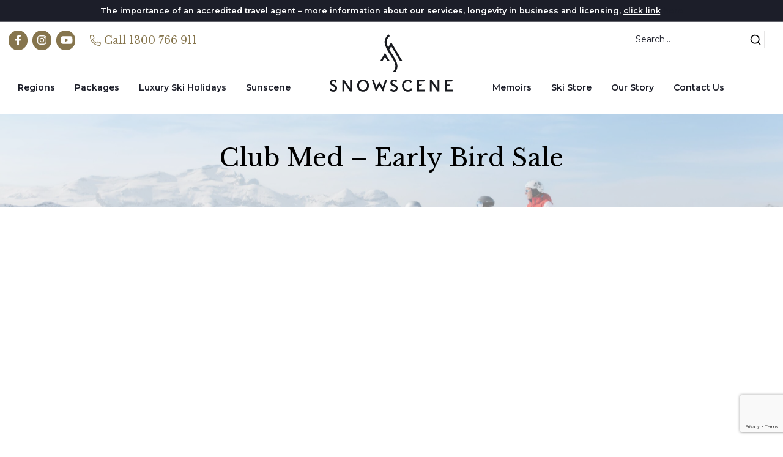

--- FILE ---
content_type: text/html; charset=UTF-8
request_url: https://snowscene.com.au/club-med-super-early-bird/
body_size: 18616
content:

<!doctype html>
<html lang="en-AU">

 <!-- jQuery -->
  <script src="https://code.jquery.com/jquery-3.3.1.min.js" integrity="sha256-FgpCb/KJQlLNfOu91ta32o/NMZxltwRo8QtmkMRdAu8=" crossorigin="anonymous"></script>

  <!-- Bootstrap CSS -->
<link rel="stylesheet" href="https://stackpath.bootstrapcdn.com/bootstrap/4.5.0/css/bootstrap.min.css" integrity="sha384-9aIt2nRpC12Uk9gS9baDl411NQApFmC26EwAOH8WgZl5MYYxFfc+NcPb1dKGj7Sk" crossorigin="anonymous">
<!-- Add the slick-theme.css if you want default styling -->
<link rel="stylesheet" type="text/css" href="//cdn.jsdelivr.net/npm/slick-carousel@1.8.1/slick/slick.css"/>
<!-- Add the slick-theme.css if you want default styling -->
<link rel="stylesheet" type="text/css" href="//cdn.jsdelivr.net/npm/slick-carousel@1.8.1/slick/slick-theme.css"/>
<link rel="stylesheet" href="https://cdnjs.cloudflare.com/ajax/libs/aos/2.3.4/aos.css" />

  <head>
  <meta charset="utf-8">
<script type="text/javascript">
/* <![CDATA[ */
var gform;gform||(document.addEventListener("gform_main_scripts_loaded",function(){gform.scriptsLoaded=!0}),document.addEventListener("gform/theme/scripts_loaded",function(){gform.themeScriptsLoaded=!0}),window.addEventListener("DOMContentLoaded",function(){gform.domLoaded=!0}),gform={domLoaded:!1,scriptsLoaded:!1,themeScriptsLoaded:!1,isFormEditor:()=>"function"==typeof InitializeEditor,callIfLoaded:function(o){return!(!gform.domLoaded||!gform.scriptsLoaded||!gform.themeScriptsLoaded&&!gform.isFormEditor()||(gform.isFormEditor()&&console.warn("The use of gform.initializeOnLoaded() is deprecated in the form editor context and will be removed in Gravity Forms 3.1."),o(),0))},initializeOnLoaded:function(o){gform.callIfLoaded(o)||(document.addEventListener("gform_main_scripts_loaded",()=>{gform.scriptsLoaded=!0,gform.callIfLoaded(o)}),document.addEventListener("gform/theme/scripts_loaded",()=>{gform.themeScriptsLoaded=!0,gform.callIfLoaded(o)}),window.addEventListener("DOMContentLoaded",()=>{gform.domLoaded=!0,gform.callIfLoaded(o)}))},hooks:{action:{},filter:{}},addAction:function(o,r,e,t){gform.addHook("action",o,r,e,t)},addFilter:function(o,r,e,t){gform.addHook("filter",o,r,e,t)},doAction:function(o){gform.doHook("action",o,arguments)},applyFilters:function(o){return gform.doHook("filter",o,arguments)},removeAction:function(o,r){gform.removeHook("action",o,r)},removeFilter:function(o,r,e){gform.removeHook("filter",o,r,e)},addHook:function(o,r,e,t,n){null==gform.hooks[o][r]&&(gform.hooks[o][r]=[]);var d=gform.hooks[o][r];null==n&&(n=r+"_"+d.length),gform.hooks[o][r].push({tag:n,callable:e,priority:t=null==t?10:t})},doHook:function(r,o,e){var t;if(e=Array.prototype.slice.call(e,1),null!=gform.hooks[r][o]&&((o=gform.hooks[r][o]).sort(function(o,r){return o.priority-r.priority}),o.forEach(function(o){"function"!=typeof(t=o.callable)&&(t=window[t]),"action"==r?t.apply(null,e):e[0]=t.apply(null,e)})),"filter"==r)return e[0]},removeHook:function(o,r,t,n){var e;null!=gform.hooks[o][r]&&(e=(e=gform.hooks[o][r]).filter(function(o,r,e){return!!(null!=n&&n!=o.tag||null!=t&&t!=o.priority)}),gform.hooks[o][r]=e)}});
/* ]]> */
</script>

  <meta http-equiv="x-ua-compatible" content="ie=edge">
  <meta name="viewport" content="width=device-width, initial-scale=1">
  <script type="text/javascript">
    var stylesheet_directory_uri = "https://snowscene.com.au/wp-content/themes/melon";
  </script>
  <link rel="shortcut icon" href="https://snowscene.com.au/wp-content/themes/melon/favicon.png" />
  <title>Club Med - Early Bird Sale | Snowscene</title>

<!-- Google Tag Manager for WordPress by gtm4wp.com -->
<script data-cfasync="false" data-pagespeed-no-defer>
	var gtm4wp_datalayer_name = "dataLayer";
	var dataLayer = dataLayer || [];
</script>
<!-- End Google Tag Manager for WordPress by gtm4wp.com -->
<!-- The SEO Framework by Sybre Waaijer -->
<meta name="robots" content="max-snippet:-1,max-image-preview:standard,max-video-preview:-1" />
<link rel="canonical" href="https://snowscene.com.au/club-med-super-early-bird/" />
<meta property="og:type" content="website" />
<meta property="og:locale" content="en_GB" />
<meta property="og:site_name" content="Snowscene" />
<meta property="og:title" content="Club Med - Early Bird Sale | Snowscene" />
<meta property="og:url" content="https://snowscene.com.au/club-med-super-early-bird/" />
<meta property="og:image" content="https://snowscene.com.au/wp-content/uploads/2020/05/club-med-snow-hero-scaled.jpg" />
<meta property="og:image:width" content="2560" />
<meta property="og:image:height" content="1707" />
<meta name="twitter:card" content="summary_large_image" />
<meta name="twitter:title" content="Club Med - Early Bird Sale | Snowscene" />
<meta name="twitter:image" content="https://snowscene.com.au/wp-content/uploads/2020/05/club-med-snow-hero-scaled.jpg" />
<script type="application/ld+json">{"@context":"https://schema.org","@graph":[{"@type":"WebSite","@id":"https://snowscene.com.au/#/schema/WebSite","url":"https://snowscene.com.au/","name":"Snowscene","description":"Your snow holiday begins here","inLanguage":"en-AU","potentialAction":{"@type":"SearchAction","target":{"@type":"EntryPoint","urlTemplate":"https://snowscene.com.au/search/{search_term_string}/"},"query-input":"required name=search_term_string"},"publisher":{"@type":"Organization","@id":"https://snowscene.com.au/#/schema/Organization","name":"Snowscene","url":"https://snowscene.com.au/","logo":{"@type":"ImageObject","url":"https://snowscene.com.au/wp-content/uploads/2022/08/cropped-snowscene_favicon.png","contentUrl":"https://snowscene.com.au/wp-content/uploads/2022/08/cropped-snowscene_favicon.png","width":512,"height":512,"contentSize":"23001"}}},{"@type":"WebPage","@id":"https://snowscene.com.au/club-med-super-early-bird/","url":"https://snowscene.com.au/club-med-super-early-bird/","name":"Club Med - Early Bird Sale | Snowscene","inLanguage":"en-AU","isPartOf":{"@id":"https://snowscene.com.au/#/schema/WebSite"},"breadcrumb":{"@type":"BreadcrumbList","@id":"https://snowscene.com.au/#/schema/BreadcrumbList","itemListElement":[{"@type":"ListItem","position":1,"item":"https://snowscene.com.au/","name":"Snowscene"},{"@type":"ListItem","position":2,"name":"Club Med - Early Bird Sale"}]},"potentialAction":{"@type":"ReadAction","target":"https://snowscene.com.au/club-med-super-early-bird/"}}]}</script>
<!-- / The SEO Framework by Sybre Waaijer | 24.80ms meta | 8.03ms boot -->

<script type='application/javascript'  id='pys-version-script'>console.log('PixelYourSite Free version 11.1.5.2');</script>
<link rel="alternate" title="oEmbed (JSON)" type="application/json+oembed" href="https://snowscene.com.au/wp-json/oembed/1.0/embed?url=https%3A%2F%2Fsnowscene.com.au%2Fclub-med-super-early-bird%2F" />
<link rel="alternate" title="oEmbed (XML)" type="text/xml+oembed" href="https://snowscene.com.au/wp-json/oembed/1.0/embed?url=https%3A%2F%2Fsnowscene.com.au%2Fclub-med-super-early-bird%2F&#038;format=xml" />
<style id='wp-img-auto-sizes-contain-inline-css' type='text/css'>
img:is([sizes=auto i],[sizes^="auto," i]){contain-intrinsic-size:3000px 1500px}
/*# sourceURL=wp-img-auto-sizes-contain-inline-css */
</style>
<style id='wp-emoji-styles-inline-css' type='text/css'>

	img.wp-smiley, img.emoji {
		display: inline !important;
		border: none !important;
		box-shadow: none !important;
		height: 1em !important;
		width: 1em !important;
		margin: 0 0.07em !important;
		vertical-align: -0.1em !important;
		background: none !important;
		padding: 0 !important;
	}
/*# sourceURL=wp-emoji-styles-inline-css */
</style>
<style id='wp-block-library-inline-css' type='text/css'>
:root{--wp-block-synced-color:#7a00df;--wp-block-synced-color--rgb:122,0,223;--wp-bound-block-color:var(--wp-block-synced-color);--wp-editor-canvas-background:#ddd;--wp-admin-theme-color:#007cba;--wp-admin-theme-color--rgb:0,124,186;--wp-admin-theme-color-darker-10:#006ba1;--wp-admin-theme-color-darker-10--rgb:0,107,160.5;--wp-admin-theme-color-darker-20:#005a87;--wp-admin-theme-color-darker-20--rgb:0,90,135;--wp-admin-border-width-focus:2px}@media (min-resolution:192dpi){:root{--wp-admin-border-width-focus:1.5px}}.wp-element-button{cursor:pointer}:root .has-very-light-gray-background-color{background-color:#eee}:root .has-very-dark-gray-background-color{background-color:#313131}:root .has-very-light-gray-color{color:#eee}:root .has-very-dark-gray-color{color:#313131}:root .has-vivid-green-cyan-to-vivid-cyan-blue-gradient-background{background:linear-gradient(135deg,#00d084,#0693e3)}:root .has-purple-crush-gradient-background{background:linear-gradient(135deg,#34e2e4,#4721fb 50%,#ab1dfe)}:root .has-hazy-dawn-gradient-background{background:linear-gradient(135deg,#faaca8,#dad0ec)}:root .has-subdued-olive-gradient-background{background:linear-gradient(135deg,#fafae1,#67a671)}:root .has-atomic-cream-gradient-background{background:linear-gradient(135deg,#fdd79a,#004a59)}:root .has-nightshade-gradient-background{background:linear-gradient(135deg,#330968,#31cdcf)}:root .has-midnight-gradient-background{background:linear-gradient(135deg,#020381,#2874fc)}:root{--wp--preset--font-size--normal:16px;--wp--preset--font-size--huge:42px}.has-regular-font-size{font-size:1em}.has-larger-font-size{font-size:2.625em}.has-normal-font-size{font-size:var(--wp--preset--font-size--normal)}.has-huge-font-size{font-size:var(--wp--preset--font-size--huge)}.has-text-align-center{text-align:center}.has-text-align-left{text-align:left}.has-text-align-right{text-align:right}.has-fit-text{white-space:nowrap!important}#end-resizable-editor-section{display:none}.aligncenter{clear:both}.items-justified-left{justify-content:flex-start}.items-justified-center{justify-content:center}.items-justified-right{justify-content:flex-end}.items-justified-space-between{justify-content:space-between}.screen-reader-text{border:0;clip-path:inset(50%);height:1px;margin:-1px;overflow:hidden;padding:0;position:absolute;width:1px;word-wrap:normal!important}.screen-reader-text:focus{background-color:#ddd;clip-path:none;color:#444;display:block;font-size:1em;height:auto;left:5px;line-height:normal;padding:15px 23px 14px;text-decoration:none;top:5px;width:auto;z-index:100000}html :where(.has-border-color){border-style:solid}html :where([style*=border-top-color]){border-top-style:solid}html :where([style*=border-right-color]){border-right-style:solid}html :where([style*=border-bottom-color]){border-bottom-style:solid}html :where([style*=border-left-color]){border-left-style:solid}html :where([style*=border-width]){border-style:solid}html :where([style*=border-top-width]){border-top-style:solid}html :where([style*=border-right-width]){border-right-style:solid}html :where([style*=border-bottom-width]){border-bottom-style:solid}html :where([style*=border-left-width]){border-left-style:solid}html :where(img[class*=wp-image-]){height:auto;max-width:100%}:where(figure){margin:0 0 1em}html :where(.is-position-sticky){--wp-admin--admin-bar--position-offset:var(--wp-admin--admin-bar--height,0px)}@media screen and (max-width:600px){html :where(.is-position-sticky){--wp-admin--admin-bar--position-offset:0px}}

/*# sourceURL=wp-block-library-inline-css */
</style><style id='global-styles-inline-css' type='text/css'>
:root{--wp--preset--aspect-ratio--square: 1;--wp--preset--aspect-ratio--4-3: 4/3;--wp--preset--aspect-ratio--3-4: 3/4;--wp--preset--aspect-ratio--3-2: 3/2;--wp--preset--aspect-ratio--2-3: 2/3;--wp--preset--aspect-ratio--16-9: 16/9;--wp--preset--aspect-ratio--9-16: 9/16;--wp--preset--color--black: #000000;--wp--preset--color--cyan-bluish-gray: #abb8c3;--wp--preset--color--white: #ffffff;--wp--preset--color--pale-pink: #f78da7;--wp--preset--color--vivid-red: #cf2e2e;--wp--preset--color--luminous-vivid-orange: #ff6900;--wp--preset--color--luminous-vivid-amber: #fcb900;--wp--preset--color--light-green-cyan: #7bdcb5;--wp--preset--color--vivid-green-cyan: #00d084;--wp--preset--color--pale-cyan-blue: #8ed1fc;--wp--preset--color--vivid-cyan-blue: #0693e3;--wp--preset--color--vivid-purple: #9b51e0;--wp--preset--color--primary: #1c1e29;--wp--preset--color--secondary: #86754d;--wp--preset--color--highlight: #b0e2e2;--wp--preset--color--light: #e7e6e6;--wp--preset--gradient--vivid-cyan-blue-to-vivid-purple: linear-gradient(135deg,rgb(6,147,227) 0%,rgb(155,81,224) 100%);--wp--preset--gradient--light-green-cyan-to-vivid-green-cyan: linear-gradient(135deg,rgb(122,220,180) 0%,rgb(0,208,130) 100%);--wp--preset--gradient--luminous-vivid-amber-to-luminous-vivid-orange: linear-gradient(135deg,rgb(252,185,0) 0%,rgb(255,105,0) 100%);--wp--preset--gradient--luminous-vivid-orange-to-vivid-red: linear-gradient(135deg,rgb(255,105,0) 0%,rgb(207,46,46) 100%);--wp--preset--gradient--very-light-gray-to-cyan-bluish-gray: linear-gradient(135deg,rgb(238,238,238) 0%,rgb(169,184,195) 100%);--wp--preset--gradient--cool-to-warm-spectrum: linear-gradient(135deg,rgb(74,234,220) 0%,rgb(151,120,209) 20%,rgb(207,42,186) 40%,rgb(238,44,130) 60%,rgb(251,105,98) 80%,rgb(254,248,76) 100%);--wp--preset--gradient--blush-light-purple: linear-gradient(135deg,rgb(255,206,236) 0%,rgb(152,150,240) 100%);--wp--preset--gradient--blush-bordeaux: linear-gradient(135deg,rgb(254,205,165) 0%,rgb(254,45,45) 50%,rgb(107,0,62) 100%);--wp--preset--gradient--luminous-dusk: linear-gradient(135deg,rgb(255,203,112) 0%,rgb(199,81,192) 50%,rgb(65,88,208) 100%);--wp--preset--gradient--pale-ocean: linear-gradient(135deg,rgb(255,245,203) 0%,rgb(182,227,212) 50%,rgb(51,167,181) 100%);--wp--preset--gradient--electric-grass: linear-gradient(135deg,rgb(202,248,128) 0%,rgb(113,206,126) 100%);--wp--preset--gradient--midnight: linear-gradient(135deg,rgb(2,3,129) 0%,rgb(40,116,252) 100%);--wp--preset--font-size--small: 13px;--wp--preset--font-size--medium: 20px;--wp--preset--font-size--large: 36px;--wp--preset--font-size--x-large: 42px;--wp--preset--spacing--20: 0.44rem;--wp--preset--spacing--30: 0.67rem;--wp--preset--spacing--40: 1rem;--wp--preset--spacing--50: 1.5rem;--wp--preset--spacing--60: 2.25rem;--wp--preset--spacing--70: 3.38rem;--wp--preset--spacing--80: 5.06rem;--wp--preset--shadow--natural: 6px 6px 9px rgba(0, 0, 0, 0.2);--wp--preset--shadow--deep: 12px 12px 50px rgba(0, 0, 0, 0.4);--wp--preset--shadow--sharp: 6px 6px 0px rgba(0, 0, 0, 0.2);--wp--preset--shadow--outlined: 6px 6px 0px -3px rgb(255, 255, 255), 6px 6px rgb(0, 0, 0);--wp--preset--shadow--crisp: 6px 6px 0px rgb(0, 0, 0);}:where(.is-layout-flex){gap: 0.5em;}:where(.is-layout-grid){gap: 0.5em;}body .is-layout-flex{display: flex;}.is-layout-flex{flex-wrap: wrap;align-items: center;}.is-layout-flex > :is(*, div){margin: 0;}body .is-layout-grid{display: grid;}.is-layout-grid > :is(*, div){margin: 0;}:where(.wp-block-columns.is-layout-flex){gap: 2em;}:where(.wp-block-columns.is-layout-grid){gap: 2em;}:where(.wp-block-post-template.is-layout-flex){gap: 1.25em;}:where(.wp-block-post-template.is-layout-grid){gap: 1.25em;}.has-black-color{color: var(--wp--preset--color--black) !important;}.has-cyan-bluish-gray-color{color: var(--wp--preset--color--cyan-bluish-gray) !important;}.has-white-color{color: var(--wp--preset--color--white) !important;}.has-pale-pink-color{color: var(--wp--preset--color--pale-pink) !important;}.has-vivid-red-color{color: var(--wp--preset--color--vivid-red) !important;}.has-luminous-vivid-orange-color{color: var(--wp--preset--color--luminous-vivid-orange) !important;}.has-luminous-vivid-amber-color{color: var(--wp--preset--color--luminous-vivid-amber) !important;}.has-light-green-cyan-color{color: var(--wp--preset--color--light-green-cyan) !important;}.has-vivid-green-cyan-color{color: var(--wp--preset--color--vivid-green-cyan) !important;}.has-pale-cyan-blue-color{color: var(--wp--preset--color--pale-cyan-blue) !important;}.has-vivid-cyan-blue-color{color: var(--wp--preset--color--vivid-cyan-blue) !important;}.has-vivid-purple-color{color: var(--wp--preset--color--vivid-purple) !important;}.has-black-background-color{background-color: var(--wp--preset--color--black) !important;}.has-cyan-bluish-gray-background-color{background-color: var(--wp--preset--color--cyan-bluish-gray) !important;}.has-white-background-color{background-color: var(--wp--preset--color--white) !important;}.has-pale-pink-background-color{background-color: var(--wp--preset--color--pale-pink) !important;}.has-vivid-red-background-color{background-color: var(--wp--preset--color--vivid-red) !important;}.has-luminous-vivid-orange-background-color{background-color: var(--wp--preset--color--luminous-vivid-orange) !important;}.has-luminous-vivid-amber-background-color{background-color: var(--wp--preset--color--luminous-vivid-amber) !important;}.has-light-green-cyan-background-color{background-color: var(--wp--preset--color--light-green-cyan) !important;}.has-vivid-green-cyan-background-color{background-color: var(--wp--preset--color--vivid-green-cyan) !important;}.has-pale-cyan-blue-background-color{background-color: var(--wp--preset--color--pale-cyan-blue) !important;}.has-vivid-cyan-blue-background-color{background-color: var(--wp--preset--color--vivid-cyan-blue) !important;}.has-vivid-purple-background-color{background-color: var(--wp--preset--color--vivid-purple) !important;}.has-black-border-color{border-color: var(--wp--preset--color--black) !important;}.has-cyan-bluish-gray-border-color{border-color: var(--wp--preset--color--cyan-bluish-gray) !important;}.has-white-border-color{border-color: var(--wp--preset--color--white) !important;}.has-pale-pink-border-color{border-color: var(--wp--preset--color--pale-pink) !important;}.has-vivid-red-border-color{border-color: var(--wp--preset--color--vivid-red) !important;}.has-luminous-vivid-orange-border-color{border-color: var(--wp--preset--color--luminous-vivid-orange) !important;}.has-luminous-vivid-amber-border-color{border-color: var(--wp--preset--color--luminous-vivid-amber) !important;}.has-light-green-cyan-border-color{border-color: var(--wp--preset--color--light-green-cyan) !important;}.has-vivid-green-cyan-border-color{border-color: var(--wp--preset--color--vivid-green-cyan) !important;}.has-pale-cyan-blue-border-color{border-color: var(--wp--preset--color--pale-cyan-blue) !important;}.has-vivid-cyan-blue-border-color{border-color: var(--wp--preset--color--vivid-cyan-blue) !important;}.has-vivid-purple-border-color{border-color: var(--wp--preset--color--vivid-purple) !important;}.has-vivid-cyan-blue-to-vivid-purple-gradient-background{background: var(--wp--preset--gradient--vivid-cyan-blue-to-vivid-purple) !important;}.has-light-green-cyan-to-vivid-green-cyan-gradient-background{background: var(--wp--preset--gradient--light-green-cyan-to-vivid-green-cyan) !important;}.has-luminous-vivid-amber-to-luminous-vivid-orange-gradient-background{background: var(--wp--preset--gradient--luminous-vivid-amber-to-luminous-vivid-orange) !important;}.has-luminous-vivid-orange-to-vivid-red-gradient-background{background: var(--wp--preset--gradient--luminous-vivid-orange-to-vivid-red) !important;}.has-very-light-gray-to-cyan-bluish-gray-gradient-background{background: var(--wp--preset--gradient--very-light-gray-to-cyan-bluish-gray) !important;}.has-cool-to-warm-spectrum-gradient-background{background: var(--wp--preset--gradient--cool-to-warm-spectrum) !important;}.has-blush-light-purple-gradient-background{background: var(--wp--preset--gradient--blush-light-purple) !important;}.has-blush-bordeaux-gradient-background{background: var(--wp--preset--gradient--blush-bordeaux) !important;}.has-luminous-dusk-gradient-background{background: var(--wp--preset--gradient--luminous-dusk) !important;}.has-pale-ocean-gradient-background{background: var(--wp--preset--gradient--pale-ocean) !important;}.has-electric-grass-gradient-background{background: var(--wp--preset--gradient--electric-grass) !important;}.has-midnight-gradient-background{background: var(--wp--preset--gradient--midnight) !important;}.has-small-font-size{font-size: var(--wp--preset--font-size--small) !important;}.has-medium-font-size{font-size: var(--wp--preset--font-size--medium) !important;}.has-large-font-size{font-size: var(--wp--preset--font-size--large) !important;}.has-x-large-font-size{font-size: var(--wp--preset--font-size--x-large) !important;}
/*# sourceURL=global-styles-inline-css */
</style>

<style id='classic-theme-styles-inline-css' type='text/css'>
/*! This file is auto-generated */
.wp-block-button__link{color:#fff;background-color:#32373c;border-radius:9999px;box-shadow:none;text-decoration:none;padding:calc(.667em + 2px) calc(1.333em + 2px);font-size:1.125em}.wp-block-file__button{background:#32373c;color:#fff;text-decoration:none}
/*# sourceURL=/wp-includes/css/classic-themes.min.css */
</style>
<link rel='stylesheet' id='sage/fonts_css-css' href='https://snowscene.com.au/wp-content/themes/melon/dist/styles/fonts.css' type='text/css' media='all' />
<link rel='stylesheet' id='sage/cdn_css-css' href='https://snowscene.com.au/wp-content/themes/melon/dist/styles/main.css' type='text/css' media='all' />
<style id='block-visibility-screen-size-styles-inline-css' type='text/css'>
/* Large screens (desktops, 992px and up) */
@media ( min-width: 992px ) {
	.block-visibility-hide-large-screen {
		display: none !important;
	}
}

/* Medium screens (tablets, between 768px and 992px) */
@media ( min-width: 768px ) and ( max-width: 991.98px ) {
	.block-visibility-hide-medium-screen {
		display: none !important;
	}
}

/* Small screens (mobile devices, less than 768px) */
@media ( max-width: 767.98px ) {
	.block-visibility-hide-small-screen {
		display: none !important;
	}
}
/*# sourceURL=block-visibility-screen-size-styles-inline-css */
</style>
<script type="text/javascript" id="jquery-core-js-extra">
/* <![CDATA[ */
var pysFacebookRest = {"restApiUrl":"https://snowscene.com.au/wp-json/pys-facebook/v1/event","debug":""};
//# sourceURL=jquery-core-js-extra
/* ]]> */
</script>
<script type="text/javascript" src="https://snowscene.com.au/wp-includes/js/jquery/jquery.min.js?ver=3.7.1" id="jquery-core-js"></script>
<script type="text/javascript" src="https://snowscene.com.au/wp-includes/js/jquery/jquery-migrate.min.js?ver=3.4.1" id="jquery-migrate-js"></script>
<script type="text/javascript" src="https://snowscene.com.au/wp-content/plugins/pixelyoursite/dist/scripts/jquery.bind-first-0.2.3.min.js?ver=0.2.3" id="jquery-bind-first-js"></script>
<script type="text/javascript" src="https://snowscene.com.au/wp-content/plugins/pixelyoursite/dist/scripts/js.cookie-2.1.3.min.js?ver=2.1.3" id="js-cookie-pys-js"></script>
<script type="text/javascript" src="https://snowscene.com.au/wp-content/plugins/pixelyoursite/dist/scripts/tld.min.js?ver=2.3.1" id="js-tld-js"></script>
<script type="text/javascript" id="pys-js-extra">
/* <![CDATA[ */
var pysOptions = {"staticEvents":{"facebook":{"init_event":[{"delay":0,"type":"static","ajaxFire":false,"name":"PageView","pixelIds":["1704494929821145"],"eventID":"fb9202a0-6ce7-425d-80c8-98831db57051","params":{"page_title":"Club Med - Early Bird Sale","post_type":"page","post_id":6505,"plugin":"PixelYourSite","user_role":"guest","event_url":"snowscene.com.au/club-med-super-early-bird/"},"e_id":"init_event","ids":[],"hasTimeWindow":false,"timeWindow":0,"woo_order":"","edd_order":""}]}},"dynamicEvents":[],"triggerEvents":[],"triggerEventTypes":[],"facebook":{"pixelIds":["1704494929821145"],"advancedMatching":{"external_id":"ccbdcfbbffabdefbaa"},"advancedMatchingEnabled":true,"removeMetadata":false,"wooVariableAsSimple":false,"serverApiEnabled":true,"wooCRSendFromServer":false,"send_external_id":null,"enabled_medical":false,"do_not_track_medical_param":["event_url","post_title","page_title","landing_page","content_name","categories","category_name","tags"],"meta_ldu":false},"debug":"","siteUrl":"https://snowscene.com.au","ajaxUrl":"https://snowscene.com.au/wp-admin/admin-ajax.php","ajax_event":"53208d7ebc","enable_remove_download_url_param":"1","cookie_duration":"7","last_visit_duration":"60","enable_success_send_form":"","ajaxForServerEvent":"1","ajaxForServerStaticEvent":"1","useSendBeacon":"1","send_external_id":"1","external_id_expire":"180","track_cookie_for_subdomains":"1","google_consent_mode":"","gdpr":{"ajax_enabled":false,"all_disabled_by_api":false,"facebook_disabled_by_api":false,"analytics_disabled_by_api":false,"google_ads_disabled_by_api":false,"pinterest_disabled_by_api":false,"bing_disabled_by_api":false,"reddit_disabled_by_api":false,"externalID_disabled_by_api":false,"facebook_prior_consent_enabled":true,"analytics_prior_consent_enabled":true,"google_ads_prior_consent_enabled":null,"pinterest_prior_consent_enabled":true,"bing_prior_consent_enabled":true,"cookiebot_integration_enabled":false,"cookiebot_facebook_consent_category":"marketing","cookiebot_analytics_consent_category":"statistics","cookiebot_tiktok_consent_category":"marketing","cookiebot_google_ads_consent_category":"marketing","cookiebot_pinterest_consent_category":"marketing","cookiebot_bing_consent_category":"marketing","consent_magic_integration_enabled":false,"real_cookie_banner_integration_enabled":false,"cookie_notice_integration_enabled":false,"cookie_law_info_integration_enabled":false,"analytics_storage":{"enabled":false,"value":"granted","filter":false},"ad_storage":{"enabled":false,"value":"granted","filter":false},"ad_user_data":{"enabled":false,"value":"granted","filter":false},"ad_personalization":{"enabled":false,"value":"granted","filter":false}},"cookie":{"disabled_all_cookie":false,"disabled_start_session_cookie":false,"disabled_advanced_form_data_cookie":false,"disabled_landing_page_cookie":false,"disabled_first_visit_cookie":false,"disabled_trafficsource_cookie":false,"disabled_utmTerms_cookie":false,"disabled_utmId_cookie":false},"tracking_analytics":{"TrafficSource":"direct","TrafficLanding":"undefined","TrafficUtms":[],"TrafficUtmsId":[]},"GATags":{"ga_datalayer_type":"default","ga_datalayer_name":"dataLayerPYS"},"woo":{"enabled":false},"edd":{"enabled":false},"cache_bypass":"1768926654"};
//# sourceURL=pys-js-extra
/* ]]> */
</script>
<script type="text/javascript" src="https://snowscene.com.au/wp-content/plugins/pixelyoursite/dist/scripts/public.js?ver=11.1.5.2" id="pys-js"></script>
<link rel="https://api.w.org/" href="https://snowscene.com.au/wp-json/" /><link rel="alternate" title="JSON" type="application/json" href="https://snowscene.com.au/wp-json/wp/v2/pages/6505" /><link rel="EditURI" type="application/rsd+xml" title="RSD" href="https://snowscene.com.au/xmlrpc.php?rsd" />
<!-- Stream WordPress user activity plugin v4.1.1 -->

<!-- Google Tag Manager for WordPress by gtm4wp.com -->
<!-- GTM Container placement set to manual -->
<script data-cfasync="false" data-pagespeed-no-defer>
	var dataLayer_content = {"pagePostType":"page","pagePostType2":"single-page","pagePostAuthor":"Emily"};
	dataLayer.push( dataLayer_content );
</script>
<script data-cfasync="false" data-pagespeed-no-defer>
(function(w,d,s,l,i){w[l]=w[l]||[];w[l].push({'gtm.start':
new Date().getTime(),event:'gtm.js'});var f=d.getElementsByTagName(s)[0],
j=d.createElement(s),dl=l!='dataLayer'?'&l='+l:'';j.async=true;j.src=
'//www.googletagmanager.com/gtm.js?id='+i+dl;f.parentNode.insertBefore(j,f);
})(window,document,'script','dataLayer','GTM-WNH6QFJ');
</script>
<!-- End Google Tag Manager for WordPress by gtm4wp.com --><link rel="icon" href="https://snowscene.com.au/wp-content/uploads/2022/08/cropped-snowscene_favicon-32x32.png" sizes="32x32" />
<link rel="icon" href="https://snowscene.com.au/wp-content/uploads/2022/08/cropped-snowscene_favicon-192x192.png" sizes="192x192" />
<link rel="apple-touch-icon" href="https://snowscene.com.au/wp-content/uploads/2022/08/cropped-snowscene_favicon-180x180.png" />
<meta name="msapplication-TileImage" content="https://snowscene.com.au/wp-content/uploads/2022/08/cropped-snowscene_favicon-270x270.png" />
		<style type="text/css" id="wp-custom-css">
			.video-container {
    position: relative;
    width: 100%;
    padding-bottom: 56.25%; /* 16:9 aspect ratio */
    height: 0;
    overflow: hidden;
}

.video-container iframe {
    position: absolute;
    top: 0;
    left: 0;
    width: 100%;
    height: 100%;
}
		</style>
		</head>

  <body class="wp-singular page-template-default page page-id-6505 wp-embed-responsive wp-theme-melon page--club-med-super-early-bird  post-type-page  sidebar-primary">
    
    
<!-- GTM Container placement set to manual -->
<!-- Google Tag Manager (noscript) -->
				<noscript><iframe src="https://www.googletagmanager.com/ns.html?id=GTM-WNH6QFJ" height="0" width="0" style="display:none;visibility:hidden" aria-hidden="true"></iframe></noscript>
<!-- End Google Tag Manager (noscript) -->
    <div id="page-top" ></div>

    <!--[if IE]>
      <div class="alert alert-warning">
        You are using an <strong>outdated</strong> browser. Please <a href="http://browsehappy.com/">upgrade your browser</a> to improve your experience.      </div>
    <![endif]-->
     
<header class="w-100 layout-header layout bg-white text-primary sunscene-header" id="header">

  <div class="container-wide"> 

    <nav id="navbar" class="navbar navbar-expand-lg align-items-end pb-1 not-home">

      <div class="navbar-collapse collapse w-100 dual-collapse2 order-1 order-lg-0">

              
         
            <div class="mt-2 d-flex d-lg-none flex-column">

              <form role="search" method="get" id="searchform" action="/">
                <div class="d-flex">
                  <input type="text" placeholder="Search..." value="" name="s" id="s" />
                  <input type="hidden" value="1" name="sentence" />
                  <input type="submit" id="searchsubmit" value="Search" />
                </div>
              </form>
                         </div>
         


           <ul id="menu-primary-navigation-left" class="navbar-nav ml-auto text-center"><li id="menu-item-28134" class="menu-item menu-item-type-post_type menu-item-object-page menu-item-has-children menu-item-28134 nav-item menu-item-regions dropdown"><a href="https://snowscene.com.au/regions/" class="nav-link">Regions</a>
<div class="dropdown-menu">
<a href="https://snowscene.com.au/region/new-zealand/" class="dropdown-item">New Zealand</a>
	<div class="dropdown-menu">
<a href="https://snowscene.com.au/region/new-zealand/queenstown/" class="dropdown-item">Queenstown</a><a href="https://snowscene.com.au/region/new-zealand/wanaka/" class="dropdown-item">Wanaka</a><a href="https://snowscene.com.au/region/new-zealand/methven/" class="dropdown-item">Methven</a>	</div>
<a href="https://snowscene.com.au/region/canada/" class="dropdown-item">Canada</a><a href="https://snowscene.com.au/region/usa/" class="dropdown-item">USA</a><a href="https://snowscene.com.au/region/japan/" class="dropdown-item">Japan</a><a href="https://snowscene.com.au/region/europe/" class="dropdown-item">Europe</a><a href="https://snowscene.com.au/region/finland-north-pole/" class="dropdown-item">Finland North Pole</a><a href="https://snowscene.com.au/club-med-japan-2/" class="dropdown-item">Club Med Japan &amp; China</a><a href="https://snowscene.com.au/club-med-europe/" class="dropdown-item">Club Med Europe</a><a href="https://snowscene.com.au/club-med-summer-resorts/" class="dropdown-item">Club Med Sun</a></div>
<li id="menu-item-28153" class="menu-item menu-item-type-post_type menu-item-object-page menu-item-has-children menu-item-28153 nav-item menu-item-packages dropdown"><a href="https://snowscene.com.au/packages/" class="nav-link">Packages</a>
<div class="dropdown-menu">
<a href="https://snowscene.com.au/packages/" class="dropdown-item">Snowscene</a><a href="https://snowscene.com.au/sunscene-packages/" class="dropdown-item">Sunscene</a></div>
<li id="menu-item-28136" class="menu-item menu-item-type-post_type menu-item-object-page menu-item-has-children menu-item-28136 nav-item menu-item-luxury-ski-holidays dropdown"><a href="https://snowscene.com.au/luxury-ski-holidays/" class="nav-link">Luxury Ski Holidays</a>
<div class="dropdown-menu">
<a href="https://snowscene.com.au/region/finland-north-pole/" class="dropdown-item">Luxury North Pole</a><a href="https://snowscene.com.au/luxury-europe-ski-holidays-2024/" class="dropdown-item">Luxury Ski Holidays Europe</a><a href="https://snowscene.com.au/luxury-ski-holidays-2024/" class="dropdown-item">Luxury Ski Holidays USA</a><a href="https://snowscene.com.au/luxury-canada-ski-holidays-2024/" class="dropdown-item">Luxury Canada Ski Holidays</a><a href="https://snowscene.com.au/luxury-japan-ski-holidays/" class="dropdown-item">Luxury Japan Ski Holidays</a></div>
<li id="menu-item-28137" class="menu-item menu-item-type-post_type menu-item-object-page menu-item-has-children menu-item-28137 nav-item menu-item-sunscene dropdown"><a href="https://snowscene.com.au/sunscene/" class="nav-link">Sunscene</a>
<div class="dropdown-menu">
<a href="https://snowscene.com.au/sunscene/" class="dropdown-item">Sunscene</a><a href="https://snowscene.com.au/club-med-summer-resorts/" class="dropdown-item">Club Med Sun</a><a href="https://snowscene.com.au/accommodation/club-med-2-cruises/" class="dropdown-item">Club Med 2 Luxury Yacht</a><a href="https://snowscene.com.au/luxury-sri-lanka/" class="dropdown-item">Luxury Sri Lanka</a></div>
</ul>      </div>
      <div class="brand mr-auto mx-md-auto order-0 order-lg-1 position-relative">
       
        <a class="navbar-brand logo" href="https://snowscene.com.au/">
          <img src='https://snowscene.com.au/wp-content/themes/melon/dist/images/logo.svg' />          <span class='sr-only'>Snowscene</span>
        </a>
        </a>
         <button id="navbar-toggler" class="collapsed navbar-toggler navbar-toggler-right" type="button" data-toggle="collapse" data-target=".dual-collapse2" aria-controls="navbarLayout" aria-label="Toggle navigation">
          <span class="icon-bar"></span>
          <span class="icon-bar"></span>
          <span class="icon-bar"></span>
        </button>

      </div>
      
       <div class="navbar-collapse collapse w-100 dual-collapse2 order-2 order-lg-2">
          
          <ul id="menu-primary-navigation-right" class="navbar-nav mr-auto text-center"><li id="menu-item-658" class="menu-item menu-item-type-post_type menu-item-object-page menu-item-658 nav-item menu-item-memoirs"><a href="https://snowscene.com.au/memoirs/" class="nav-link">Memoirs</a><li id="menu-item-23463" class="menu-item menu-item-type-custom menu-item-object-custom menu-item-23463 nav-item menu-item-ski-store"><a href="https://shop.snowscene.com.au/" class="nav-link">Ski Store</a><li id="menu-item-660" class="menu-item menu-item-type-post_type menu-item-object-page menu-item-has-children menu-item-660 nav-item menu-item-our-story dropdown"><a href="https://snowscene.com.au/our-story/" class="nav-link">Our Story</a>
<div class="dropdown-menu">
<a href="https://snowscene.com.au/travel-advisor/" class="dropdown-item">Careers</a></div>
<li id="menu-item-659" class="menu-item menu-item-type-post_type menu-item-object-page menu-item-659 nav-item menu-item-contact-us"><a href="https://snowscene.com.au/contact-us/" class="nav-link">Contact Us</a></ul>        
        <div class="d-flex d-lg-none flex-column justify-content-center text-center mb-1">
          
                              <a class="tel-link py-h text-secondary" href="tel:1300 766 911"><i class="fal fa-phone-alt"></i> Call 1300 766 911</a>
                  
         <div class="social mr-1"><ul class="list-inline mb-0 align-right"><li class="list-inline-item mr-h"><a class="bg-secondary text-center text-white social-link" rel="nofollow noopener noreferrer" href="https://www.facebook.com/SnowSceneSkiTours/" target="_blank"><i class="fab fa-facebook-f" aria-hidden="true"></i><span class="sr-only hidden">Facebook-f</span></a></li><li class="list-inline-item mr-h"><a class="bg-secondary text-center text-white social-link" rel="nofollow noopener noreferrer" href="https://www.instagram.com/snowsceneholidays/" target="_blank"><i class="fab fa-instagram" aria-hidden="true"></i><span class="sr-only hidden">Instagram</span></a></li><li class="list-inline-item mr-h"><a class="bg-secondary text-center text-white social-link" rel="nofollow noopener noreferrer" href="https://www.youtube.com/channel/UC_5Ob8n6CWR_etDeB0_TqXQ" target="_blank"><i class="fab fa-youtube" aria-hidden="true"></i><span class="sr-only hidden">Youtube</span></a></li></ul></div>    

        </div>

       </div>
     
    </nav>
    
    <div class="top-contact position-absolute d-none d-lg-flex">

       <div class="social mr-1"><ul class="list-inline mb-0 align-right"><li class="list-inline-item mr-h"><a class="bg-secondary text-center text-white social-link" rel="nofollow noopener noreferrer" href="https://www.facebook.com/SnowSceneSkiTours/" target="_blank"><i class="fab fa-facebook-f" aria-hidden="true"></i><span class="sr-only hidden">Facebook-f</span></a></li><li class="list-inline-item mr-h"><a class="bg-secondary text-center text-white social-link" rel="nofollow noopener noreferrer" href="https://www.instagram.com/snowsceneholidays/" target="_blank"><i class="fab fa-instagram" aria-hidden="true"></i><span class="sr-only hidden">Instagram</span></a></li><li class="list-inline-item mr-h"><a class="bg-secondary text-center text-white social-link" rel="nofollow noopener noreferrer" href="https://www.youtube.com/channel/UC_5Ob8n6CWR_etDeB0_TqXQ" target="_blank"><i class="fab fa-youtube" aria-hidden="true"></i><span class="sr-only hidden">Youtube</span></a></li></ul></div>
                        <a class="tel-link text-secondary" href="tel:1300 766 911"><i class="fal fa-phone-alt"></i> Call 1300 766 911</a>
              
    </div>
      

    
      <div class="d-none top-links position-absolute d-lg-block">

        <div class="d-flex justify-content-end">

          <form role="search" method="get" id="searchform" action="/">
            <div class="d-flex">
              <input type="text" placeholder="Search..." value="" name="s" id="s" />
              <input type="hidden" value="1" name="sentence" />
              <input type="submit" id="searchsubmit" value="Search" />
            </div>
          </form>

          
        </div>

      </div>
    

  </div><!-- /.container -->
</header>    <div class="wrap position-relative" role="document">
      
    <div class="content layout-content">
      <main class="main">
        
<header class="page-header bg-image py-3">

        
          <style type="text/css">
            @media (max-width : 800px){ .page-header{ background-image:url(https://snowscene.com.au/wp-content/uploads/2020/05/club-med-snow-hero-scaled.jpg)}}
            @media (min-width : 800px){ .page-header{ background-image:url(https://snowscene.com.au/wp-content/uploads/2020/05/club-med-snow-hero-scaled.jpg)}}
            @media (min-width : 1100px){ .page-header{ background-image:url(https://snowscene.com.au/wp-content/uploads/2020/05/club-med-snow-hero-scaled.jpg)}}
          </style>
        
        <h1 class="text-center">Club Med &#8211; Early Bird Sale</h1>

</header>        <div class="container py-3">
	
	<div class="row">
	  <div class="col-12">
	    <div class='field-body'>
<iframe name="iframe" src="https://clubmedcontent.com/au-sun-and-snow.html" id="iframe" class="iframe" scrolling="auto" style="border: 0px;width: 100%;height: 3000px">
</iframe>
</div>
	    	  </div>
	</div>

</div>      </main><!-- /.main -->
    </div><!-- /.content -->
    </div><!-- /.wrap -->

    <section class="section section-signup bg-secondary py-4">
	
	<div class="container">
			
			<div class="row">
					
					
                <div class='gf_browser_chrome gform_wrapper gform_legacy_markup_wrapper gform-theme--no-framework' data-form-theme='legacy' data-form-index='0' id='gform_wrapper_8' ><form method='post' enctype='multipart/form-data'  id='gform_8'  action='/club-med-super-early-bird/' data-formid='8' novalidate>
                        <div class='gform-body gform_body'><ul id='gform_fields_8' class='gform_fields top_label form_sublabel_below description_below validation_below'><li id="field_8_4" class="gfield gfield--type-honeypot gform_validation_container field_sublabel_below gfield--has-description field_description_below field_validation_below gfield_visibility_visible"  ><label class='gfield_label gform-field-label' for='input_8_4'>Instagram</label><div class='ginput_container'><input name='input_4' id='input_8_4' type='text' value='' autocomplete='new-password'/></div><div class='gfield_description' id='gfield_description_8_4'>This field is for validation purposes and should be left unchanged.</div></li><li id="field_8_2" class="gfield gfield--type-html gfield--input-type-html col-lg-5 gfield_html gfield_html_formatted gfield_no_follows_desc field_sublabel_below gfield--no-description field_description_below field_validation_below gfield_visibility_visible"  ><h2 style="white-space: nowrap;">Join the Snowscene Community</h2>
<p>Sign up to our fortnightly newsletter to receive a curated collection of travel inspiration and exclusive offers.</p></li><li id="field_8_1" class="gfield gfield--type-email gfield--input-type-email col-lg-5 gfield_contains_required field_sublabel_below gfield--no-description field_description_below field_validation_below gfield_visibility_visible"  ><label class='gfield_label gform-field-label' for='input_8_1'>Email<span class="gfield_required"><span class="gfield_required gfield_required_asterisk">*</span></span></label><div class='ginput_container ginput_container_email'>
                            <input name='input_1' id='input_8_1' type='email' value='' class='medium'   placeholder='Email Address' aria-required="true" aria-invalid="false"  />
                        </div></li><li id="field_8_3" class="gfield gfield--type-captcha gfield--input-type-captcha gfield--width-full field_sublabel_below gfield--no-description field_description_below hidden_label field_validation_below gfield_visibility_visible"  ><label class='gfield_label gform-field-label' for='input_8_3'>CAPTCHA</label><div id='input_8_3' class='ginput_container ginput_recaptcha' data-sitekey='6LcdrAAqAAAAAFhvjS7h7tsRJjs9V4PA0mymcqDX'  data-theme='light' data-tabindex='-1' data-size='invisible' data-badge='bottomright'></div></li></ul></div>
        <div class='gform-footer gform_footer top_label'> <input type='submit' id='gform_submit_button_8' class='gform_button button' onclick='gform.submission.handleButtonClick(this);' data-submission-type='submit' value='Subscribe'  /> 
            <input type='hidden' class='gform_hidden' name='gform_submission_method' data-js='gform_submission_method_8' value='postback' />
            <input type='hidden' class='gform_hidden' name='gform_theme' data-js='gform_theme_8' id='gform_theme_8' value='legacy' />
            <input type='hidden' class='gform_hidden' name='gform_style_settings' data-js='gform_style_settings_8' id='gform_style_settings_8' value='' />
            <input type='hidden' class='gform_hidden' name='is_submit_8' value='1' />
            <input type='hidden' class='gform_hidden' name='gform_submit' value='8' />
            
            <input type='hidden' class='gform_hidden' name='gform_unique_id' value='' />
            <input type='hidden' class='gform_hidden' name='state_8' value='WyJbXSIsIjFmOTNkMWNiMzgxYmI0NTUwNDM1ODVjZjc0NmE2ZGM2Il0=' />
            <input type='hidden' autocomplete='off' class='gform_hidden' name='gform_target_page_number_8' id='gform_target_page_number_8' value='0' />
            <input type='hidden' autocomplete='off' class='gform_hidden' name='gform_source_page_number_8' id='gform_source_page_number_8' value='1' />
            <input type='hidden' name='gform_field_values' value='' />
            
        </div>
                        </form>
                        </div><script type="text/javascript">
/* <![CDATA[ */
 gform.initializeOnLoaded( function() {gformInitSpinner( 8, 'https://snowscene.com.au/wp-content/plugins/gravityforms/images/spinner.svg', true );jQuery('#gform_ajax_frame_8').on('load',function(){var contents = jQuery(this).contents().find('*').html();var is_postback = contents.indexOf('GF_AJAX_POSTBACK') >= 0;if(!is_postback){return;}var form_content = jQuery(this).contents().find('#gform_wrapper_8');var is_confirmation = jQuery(this).contents().find('#gform_confirmation_wrapper_8').length > 0;var is_redirect = contents.indexOf('gformRedirect(){') >= 0;var is_form = form_content.length > 0 && ! is_redirect && ! is_confirmation;var mt = parseInt(jQuery('html').css('margin-top'), 10) + parseInt(jQuery('body').css('margin-top'), 10) + 100;if(is_form){jQuery('#gform_wrapper_8').html(form_content.html());if(form_content.hasClass('gform_validation_error')){jQuery('#gform_wrapper_8').addClass('gform_validation_error');} else {jQuery('#gform_wrapper_8').removeClass('gform_validation_error');}setTimeout( function() { /* delay the scroll by 50 milliseconds to fix a bug in chrome */  }, 50 );if(window['gformInitDatepicker']) {gformInitDatepicker();}if(window['gformInitPriceFields']) {gformInitPriceFields();}var current_page = jQuery('#gform_source_page_number_8').val();gformInitSpinner( 8, 'https://snowscene.com.au/wp-content/plugins/gravityforms/images/spinner.svg', true );jQuery(document).trigger('gform_page_loaded', [8, current_page]);window['gf_submitting_8'] = false;}else if(!is_redirect){var confirmation_content = jQuery(this).contents().find('.GF_AJAX_POSTBACK').html();if(!confirmation_content){confirmation_content = contents;}jQuery('#gform_wrapper_8').replaceWith(confirmation_content);jQuery(document).trigger('gform_confirmation_loaded', [8]);window['gf_submitting_8'] = false;wp.a11y.speak(jQuery('#gform_confirmation_message_8').text());}else{jQuery('#gform_8').append(contents);if(window['gformRedirect']) {gformRedirect();}}jQuery(document).trigger("gform_pre_post_render", [{ formId: "8", currentPage: "current_page", abort: function() { this.preventDefault(); } }]);        if (event && event.defaultPrevented) {                return;        }        const gformWrapperDiv = document.getElementById( "gform_wrapper_8" );        if ( gformWrapperDiv ) {            const visibilitySpan = document.createElement( "span" );            visibilitySpan.id = "gform_visibility_test_8";            gformWrapperDiv.insertAdjacentElement( "afterend", visibilitySpan );        }        const visibilityTestDiv = document.getElementById( "gform_visibility_test_8" );        let postRenderFired = false;        function triggerPostRender() {            if ( postRenderFired ) {                return;            }            postRenderFired = true;            gform.core.triggerPostRenderEvents( 8, current_page );            if ( visibilityTestDiv ) {                visibilityTestDiv.parentNode.removeChild( visibilityTestDiv );            }        }        function debounce( func, wait, immediate ) {            var timeout;            return function() {                var context = this, args = arguments;                var later = function() {                    timeout = null;                    if ( !immediate ) func.apply( context, args );                };                var callNow = immediate && !timeout;                clearTimeout( timeout );                timeout = setTimeout( later, wait );                if ( callNow ) func.apply( context, args );            };        }        const debouncedTriggerPostRender = debounce( function() {            triggerPostRender();        }, 200 );        if ( visibilityTestDiv && visibilityTestDiv.offsetParent === null ) {            const observer = new MutationObserver( ( mutations ) => {                mutations.forEach( ( mutation ) => {                    if ( mutation.type === 'attributes' && visibilityTestDiv.offsetParent !== null ) {                        debouncedTriggerPostRender();                        observer.disconnect();                    }                });            });            observer.observe( document.body, {                attributes: true,                childList: false,                subtree: true,                attributeFilter: [ 'style', 'class' ],            });        } else {            triggerPostRender();        }    } );} ); 
/* ]]> */
</script>

			</div>

	</div>

</section>


<section class="section section-bottom bg-white py-4">
	
	
	<div class="container">
			
			<div class="row">
					
					<div class="col-md-5 logos mb-2 mb-md-0">

																		<div class="d-flex align-items-center justify-content-between logos-footer">
															<img class="logo" src="https://snowscene.com.au/wp-content/uploads/2020/07/AFTA-ATAS_MemberLockup-scaled-1-154x70.jpg" alt="" />
															<img class="logo" src="https://snowscene.com.au/wp-content/uploads/2020/07/logo_iata_tids-201x70.jpg" alt="" />
															<img class="logo" src="https://snowscene.com.au/wp-content/uploads/2020/07/logo-helloworld-197x70.png" alt="" />
													</div>
												<hr>
																		<div class="d-flex align-items-center logos-other justify-content-between">
							<a class="btn btn-outline-primary py-h btn-why" href="/why-travel-agent">Why use a Travel Agent?</a>
															<img class="logo" src="https://snowscene.com.au/wp-content/uploads/2020/07/operatingsince1984.svg" alt="" />
													</div>
						
						<div class="panel panel-pom mt-2 pb-1 border border-primary text-center">
							<h6 class="text-uppercase bg-white pom-title">
								TRAVELLER REQUIREMENTS</h6>
							<div class="links w-100">
								<p>If travelling internationally we recommend Smartraveller to source all the latest information. It is strongly recommended to check your passport validity and prepare ahead of time your passport application and renewal if required.</p>
							</div>
						</div>

												<div class="panel panel-pom mt-2 pb-1 border border-primary text-center">
							<h6 class="text-uppercase bg-white pom-title">
								ARE YOU ADEQUATELY INSURED?</h6>
							<div class="links w-100">
								<p><a class="btn btn-sm btn-secondary mx-h" href="/travel-insurance">Travel Insurance Information</a></p>
							</div>
						</div>
						
					</div>

					<div class="col-md-4 mb-2 mb-md-0">

							<div class="footer-info border border-secondary p-2">

								<p>Snowscene have been organising snow holidays for over 35 years. Our valued staff have visited over 100 resorts worldwide.</p>
<p>Let the experts plan for you your next snow holiday to anywhere in the world. Whether you are taking the family for the first time or you are a seasoned snow enthusiast, we pride ourselves on our first hand knowledge, experience and passion. We take the stress out of the planning and plan for you your complete snow experience.</p>

							</div>
					</div>

					<div class="col-md-3">
						
							<div class="d-flex flex-column align-items-start h-100">

								<div class="contact-info mb-auto">
									<a class="py-h d-block" href="tel:+61 7 3392 1722 |  1300 766 911>"><i class="fas fa-phone"></i> +61 7 3392 1722 |  1300 766 911</a><a class="py-h d-block" href="mailto:snowinfo@snowscene.com.au>"><i class="fas fa-envelope"></i> snowinfo@snowscene.com.au</a><a class="py-h d-block" target="_blank" href="https://snowscene.com.au>"><i class="fas fa-globe"></i> snowscene.com.au</a><a class="py-h d-block" href="/contact"><i class="fas fa-map-marked"></i>  South City Square, Ground Level, Shop 3/148 Logan Road, Woolloongabba Qld 4102</a>								</div>
								<div class="social align-self-stretch">
									 <div class="social mr-1"><ul class="list-inline mb-0 align-right"><li class="list-inline-item mr-h"><a class="bg-secondary text-center text-white social-link" rel="nofollow noopener noreferrer" href="https://www.facebook.com/SnowSceneSkiTours/" target="_blank"><i class="fab fa-facebook-f" aria-hidden="true"></i><span class="sr-only hidden">Facebook-f</span></a></li><li class="list-inline-item mr-h"><a class="bg-secondary text-center text-white social-link" rel="nofollow noopener noreferrer" href="https://www.instagram.com/snowsceneholidays/" target="_blank"><i class="fab fa-instagram" aria-hidden="true"></i><span class="sr-only hidden">Instagram</span></a></li><li class="list-inline-item mr-h"><a class="bg-secondary text-center text-white social-link" rel="nofollow noopener noreferrer" href="https://www.youtube.com/channel/UC_5Ob8n6CWR_etDeB0_TqXQ" target="_blank"><i class="fab fa-youtube" aria-hidden="true"></i><span class="sr-only hidden">Youtube</span></a></li></ul></div>								</div>
							</div>
					</div>

			</div>
			
	</div>

</section>


<!-- ======= Footer ====== -->
<footer id="footer" class="p-1 p-md-0 overflow-hidden layout-footer footer bg-primary text-white">

	<section class="section top-footer border-bottom py-2 py-md-4">

		<div class="container">

			<div class="row flex-row">
				
				<ul class="footer-nav recent-posts">
					<li>
						<a class="nav-link" href="/snow-blog">Blog</a>
						<div class="dropdown-menu">
						    						            <a class="dropdown-item" href="https://snowscene.com.au/a-winter-escape-to-aspen-snowmass-luxury-adventure-and-unforgettable-memories/">
						                A Winter Escape to Aspen Snowmass: Luxury, Adventure, and Unforgettable Memories						            </a>
						    						            <a class="dropdown-item" href="https://snowscene.com.au/exploring-steamboat-skiing-first-tracks-and-discovering-downtown/">
						                Exploring Steamboat: Skiing First Tracks and Discovering Downtown						            </a>
						    						            <a class="dropdown-item" href="https://snowscene.com.au/exploring-telluride-a-winter-adventure-in-the-san-juan-mountains/">
						                Exploring Telluride: A Winter Adventure in the San Juan Mountains						            </a>
						    						            <a class="dropdown-item" href="https://snowscene.com.au/a-winter-adventure-in-vail-skiing-scenic-views-and-unforgettable-experiences/">
						                A Winter Adventure in Vail: Skiing, Scenic Views and Unforgettable Experiences						            </a>
						    						            <a class="dropdown-item" href="https://snowscene.com.au/queenstown-a-year-round-destination/">
						                Queenstown: A Year-Round Destination						            </a>
						    						            <a class="dropdown-item" href="https://snowscene.com.au/snowscenes-new-chapter-join-us-at-our-grand-opening-weekend/">
						                Snowscene&#8217;s New Chapter: Join Us at Our Grand Opening Weekend!						            </a>
						    						</div>
					</li>
				</ul>
				<ul id="menu-footer-navigation" class="d-flex footer-nav flex-wrap flex-row"><li id="menu-item-662" class="menu-item menu-item-type-post_type menu-item-object-page menu-item-has-children menu-item-662 nav-item menu-item-regions dropdown"><a href="https://snowscene.com.au/memoirs/" class="nav-link">Regions</a>
<div class="dropdown-menu">
<a href="https://snowscene.com.au/region/new-zealand/" class="dropdown-item">New Zealand</a><a href="https://snowscene.com.au/region/japan/" class="dropdown-item">Japan</a><a href="https://snowscene.com.au/region/canada/" class="dropdown-item">Canada</a><a href="https://snowscene.com.au/region/usa/" class="dropdown-item">USA</a><a href="https://snowscene.com.au/region/europe/" class="dropdown-item">Europe</a></div>
<li id="menu-item-6949" class="menu-item menu-item-type-post_type menu-item-object-page menu-item-has-children menu-item-6949 nav-item menu-item-top-destinations dropdown"><a href="https://snowscene.com.au/destinations/" class="nav-link">Top Destinations</a>
<div class="dropdown-menu">
<a href="https://snowscene.com.au/destination/cardrona-alpine-resort/" class="dropdown-item">Cardrona</a><a href="https://snowscene.com.au/destination/coronet-peak/" class="dropdown-item">Coronet Peak</a><a href="https://snowscene.com.au/destination/mt-hutt/" class="dropdown-item">Mt Hutt</a><a href="https://snowscene.com.au/destination/the-remarkables/" class="dropdown-item">The Remarkables</a><a href="https://snowscene.com.au/destination/treble-cone/" class="dropdown-item">Treble Cone</a></div>
<li id="menu-item-6399" class="menu-item menu-item-type-post_type menu-item-object-page menu-item-has-children menu-item-6399 nav-item menu-item-deals-packages dropdown"><a href="https://snowscene.com.au/packages/" class="nav-link">Deals &#038; Packages</a>
<div class="dropdown-menu">
<a href="https://snowscene.com.au/packages/" class="dropdown-item">Early Birds</a><a href="https://snowscene.com.au/region/sunscene/" class="dropdown-item">Sunscene</a></div>
<li id="menu-item-6960" class="menu-item menu-item-type-post_type menu-item-object-page menu-item-has-children menu-item-6960 nav-item menu-item-snowscene dropdown"><a href="https://snowscene.com.au/our-story/" class="nav-link">Snowscene</a>
<div class="dropdown-menu">
<a href="https://snowscene.com.au/contact-us/" class="dropdown-item">Contact Us</a><a href="https://snowscene.com.au/travel-advisor/" class="dropdown-item">Employment</a><a target="_blank" href="https://shop.snowscene.com.au/" class="dropdown-item">Snowscene Store</a><a href="https://snowscene.com.au/travel-insurance/" class="dropdown-item">Travel Insurance</a><a href="https://snowscene.com.au/payment-options/" class="dropdown-item">Payment Options</a></div>
</ul>		

			</div>

		</div>

	</section>

	<section class="section bottom-footer py-1">

		<div class="container">

			<div class="row justify-content-between">

				<div class="col-12 pb-1 pb-md-0 col-md-6 text-center text-md-left">

				    <span class="copyright">&copy; 2026 Snowscene. All Rights Reserved </span>

				</div>

				<div class="col-12 col-md-6 text-center text-md-right">
					<a class="d-inline text-white" href="https://snowscene.com.au/">Home</a> |
					<a class="d-inline text-white" href="/privacy-policy">Privacy Policy</a> |
					<a class="d-inline text-white" href="/terms-conditions">Terms & Conditions</a> |
					<a class="d-inline text-white" href="https://shop.snowscene.com.au/" target="_blank">Shop</a> |
					<span class="va">Website by <a class="text-white" href="https://www.weareva.com.au" target="_blank">VA</a>.</span>
				</div>

			</div>

		</div>

	</section>

</footer><!-- ======= Notifications banner ====== -->

<div id="notifications-banner" class="notifications-banner notifications-banner--primary fixed-top">
  <div class="container">
    <p>The importance of an accredited travel agent – more information about our services, longevity in business and licensing, <strong><span style="text-decoration: underline;">click link<a href="https://snowscene.com.au/do-you-have-confidence-in-your-travel-agent/"> here</a></span><br />
</strong></p>
  </div>
</div>
<!-- WP FOOTER --><script type="speculationrules">
{"prefetch":[{"source":"document","where":{"and":[{"href_matches":"/*"},{"not":{"href_matches":["/wp-*.php","/wp-admin/*","/wp-content/uploads/*","/wp-content/*","/wp-content/plugins/*","/wp-content/themes/melon/*","/*\\?(.+)"]}},{"not":{"selector_matches":"a[rel~=\"nofollow\"]"}},{"not":{"selector_matches":".no-prefetch, .no-prefetch a"}}]},"eagerness":"conservative"}]}
</script>
<noscript><img height="1" width="1" style="display: none;" src="https://www.facebook.com/tr?id=1704494929821145&ev=PageView&noscript=1&cd%5Bpage_title%5D=Club+Med+-+Early+Bird+Sale&cd%5Bpost_type%5D=page&cd%5Bpost_id%5D=6505&cd%5Bplugin%5D=PixelYourSite&cd%5Buser_role%5D=guest&cd%5Bevent_url%5D=snowscene.com.au%2Fclub-med-super-early-bird%2F" alt=""></noscript>
<script type="text/javascript" src="https://snowscene.com.au/wp-content/plugins/duracelltomi-google-tag-manager/dist/js/gtm4wp-form-move-tracker.js?ver=1.22.3" id="gtm4wp-form-move-tracker-js"></script>
<script type="text/javascript" src="https://snowscene.com.au/wp-content/themes/melon/dist/scripts/main.js" id="sage/js-js"></script>
<script type="text/javascript" src="https://snowscene.com.au/wp-includes/js/dist/dom-ready.min.js?ver=f77871ff7694fffea381" id="wp-dom-ready-js"></script>
<script type="text/javascript" src="https://snowscene.com.au/wp-includes/js/dist/hooks.min.js?ver=dd5603f07f9220ed27f1" id="wp-hooks-js"></script>
<script type="text/javascript" src="https://snowscene.com.au/wp-includes/js/dist/i18n.min.js?ver=c26c3dc7bed366793375" id="wp-i18n-js"></script>
<script type="text/javascript" id="wp-i18n-js-after">
/* <![CDATA[ */
wp.i18n.setLocaleData( { 'text direction\u0004ltr': [ 'ltr' ] } );
//# sourceURL=wp-i18n-js-after
/* ]]> */
</script>
<script type="text/javascript" id="wp-a11y-js-translations">
/* <![CDATA[ */
( function( domain, translations ) {
	var localeData = translations.locale_data[ domain ] || translations.locale_data.messages;
	localeData[""].domain = domain;
	wp.i18n.setLocaleData( localeData, domain );
} )( "default", {"translation-revision-date":"2025-12-23 16:40:44+0000","generator":"GlotPress\/4.0.3","domain":"messages","locale_data":{"messages":{"":{"domain":"messages","plural-forms":"nplurals=2; plural=n != 1;","lang":"en_AU"},"Notifications":["Notifications"]}},"comment":{"reference":"wp-includes\/js\/dist\/a11y.js"}} );
//# sourceURL=wp-a11y-js-translations
/* ]]> */
</script>
<script type="text/javascript" src="https://snowscene.com.au/wp-includes/js/dist/a11y.min.js?ver=cb460b4676c94bd228ed" id="wp-a11y-js"></script>
<script type="text/javascript" defer='defer' src="https://snowscene.com.au/wp-content/plugins/gravityforms/js/jquery.json.min.js?ver=2.9.25" id="gform_json-js"></script>
<script type="text/javascript" id="gform_gravityforms-js-extra">
/* <![CDATA[ */
var gform_i18n = {"datepicker":{"days":{"monday":"Mo","tuesday":"Tu","wednesday":"We","thursday":"Th","friday":"Fr","saturday":"Sa","sunday":"Su"},"months":{"january":"January","february":"February","march":"March","april":"April","may":"May","june":"June","july":"July","august":"August","september":"September","october":"October","november":"November","december":"December"},"firstDay":1,"iconText":"Select date"}};
var gf_legacy_multi = [];
var gform_gravityforms = {"strings":{"invalid_file_extension":"This type of file is not allowed. Must be one of the following:","delete_file":"Delete this file","in_progress":"in progress","file_exceeds_limit":"File exceeds size limit","illegal_extension":"This type of file is not allowed.","max_reached":"Maximum number of files reached","unknown_error":"There was a problem while saving the file on the server","currently_uploading":"Please wait for the uploading to complete","cancel":"Cancel","cancel_upload":"Cancel this upload","cancelled":"Cancelled","error":"Error","message":"Message"},"vars":{"images_url":"https://snowscene.com.au/wp-content/plugins/gravityforms/images"}};
var gf_global = {"gf_currency_config":{"name":"Australian Dollar","symbol_left":"$","symbol_right":"","symbol_padding":" ","thousand_separator":",","decimal_separator":".","decimals":2,"code":"AUD"},"base_url":"https://snowscene.com.au/wp-content/plugins/gravityforms","number_formats":[],"spinnerUrl":"https://snowscene.com.au/wp-content/plugins/gravityforms/images/spinner.svg","version_hash":"d277731a8243fea5c02f2f433e79bca3","strings":{"newRowAdded":"New row added.","rowRemoved":"Row removed","formSaved":"The form has been saved.  The content contains the link to return and complete the form."}};
//# sourceURL=gform_gravityforms-js-extra
/* ]]> */
</script>
<script type="text/javascript" defer='defer' src="https://snowscene.com.au/wp-content/plugins/gravityforms/js/gravityforms.min.js?ver=2.9.25" id="gform_gravityforms-js"></script>
<script type="text/javascript" defer='defer' src="https://www.google.com/recaptcha/api.js?hl=en&amp;ver=6.9#038;render=explicit" id="gform_recaptcha-js"></script>
<script type="text/javascript" defer='defer' src="https://snowscene.com.au/wp-content/plugins/gravityforms/js/placeholders.jquery.min.js?ver=2.9.25" id="gform_placeholder-js"></script>
<script type="text/javascript" defer='defer' src="https://snowscene.com.au/wp-content/plugins/gravityforms/assets/js/dist/utils.min.js?ver=48a3755090e76a154853db28fc254681" id="gform_gravityforms_utils-js"></script>
<script type="text/javascript" defer='defer' src="https://snowscene.com.au/wp-content/plugins/gravityforms/assets/js/dist/vendor-theme.min.js?ver=4f8b3915c1c1e1a6800825abd64b03cb" id="gform_gravityforms_theme_vendors-js"></script>
<script type="text/javascript" id="gform_gravityforms_theme-js-extra">
/* <![CDATA[ */
var gform_theme_config = {"common":{"form":{"honeypot":{"version_hash":"d277731a8243fea5c02f2f433e79bca3"},"ajax":{"ajaxurl":"https://snowscene.com.au/wp-admin/admin-ajax.php","ajax_submission_nonce":"11cf4d739c","i18n":{"step_announcement":"Step %1$s of %2$s, %3$s","unknown_error":"There was an unknown error processing your request. Please try again."}}}},"hmr_dev":"","public_path":"https://snowscene.com.au/wp-content/plugins/gravityforms/assets/js/dist/","config_nonce":"ef6c237244"};
//# sourceURL=gform_gravityforms_theme-js-extra
/* ]]> */
</script>
<script type="text/javascript" defer='defer' src="https://snowscene.com.au/wp-content/plugins/gravityforms/assets/js/dist/scripts-theme.min.js?ver=244d9e312b90e462b62b2d9b9d415753" id="gform_gravityforms_theme-js"></script>
<script id="wp-emoji-settings" type="application/json">
{"baseUrl":"https://s.w.org/images/core/emoji/17.0.2/72x72/","ext":".png","svgUrl":"https://s.w.org/images/core/emoji/17.0.2/svg/","svgExt":".svg","source":{"concatemoji":"https://snowscene.com.au/wp-includes/js/wp-emoji-release.min.js?ver=6.9"}}
</script>
<script type="module">
/* <![CDATA[ */
/*! This file is auto-generated */
const a=JSON.parse(document.getElementById("wp-emoji-settings").textContent),o=(window._wpemojiSettings=a,"wpEmojiSettingsSupports"),s=["flag","emoji"];function i(e){try{var t={supportTests:e,timestamp:(new Date).valueOf()};sessionStorage.setItem(o,JSON.stringify(t))}catch(e){}}function c(e,t,n){e.clearRect(0,0,e.canvas.width,e.canvas.height),e.fillText(t,0,0);t=new Uint32Array(e.getImageData(0,0,e.canvas.width,e.canvas.height).data);e.clearRect(0,0,e.canvas.width,e.canvas.height),e.fillText(n,0,0);const a=new Uint32Array(e.getImageData(0,0,e.canvas.width,e.canvas.height).data);return t.every((e,t)=>e===a[t])}function p(e,t){e.clearRect(0,0,e.canvas.width,e.canvas.height),e.fillText(t,0,0);var n=e.getImageData(16,16,1,1);for(let e=0;e<n.data.length;e++)if(0!==n.data[e])return!1;return!0}function u(e,t,n,a){switch(t){case"flag":return n(e,"\ud83c\udff3\ufe0f\u200d\u26a7\ufe0f","\ud83c\udff3\ufe0f\u200b\u26a7\ufe0f")?!1:!n(e,"\ud83c\udde8\ud83c\uddf6","\ud83c\udde8\u200b\ud83c\uddf6")&&!n(e,"\ud83c\udff4\udb40\udc67\udb40\udc62\udb40\udc65\udb40\udc6e\udb40\udc67\udb40\udc7f","\ud83c\udff4\u200b\udb40\udc67\u200b\udb40\udc62\u200b\udb40\udc65\u200b\udb40\udc6e\u200b\udb40\udc67\u200b\udb40\udc7f");case"emoji":return!a(e,"\ud83e\u1fac8")}return!1}function f(e,t,n,a){let r;const o=(r="undefined"!=typeof WorkerGlobalScope&&self instanceof WorkerGlobalScope?new OffscreenCanvas(300,150):document.createElement("canvas")).getContext("2d",{willReadFrequently:!0}),s=(o.textBaseline="top",o.font="600 32px Arial",{});return e.forEach(e=>{s[e]=t(o,e,n,a)}),s}function r(e){var t=document.createElement("script");t.src=e,t.defer=!0,document.head.appendChild(t)}a.supports={everything:!0,everythingExceptFlag:!0},new Promise(t=>{let n=function(){try{var e=JSON.parse(sessionStorage.getItem(o));if("object"==typeof e&&"number"==typeof e.timestamp&&(new Date).valueOf()<e.timestamp+604800&&"object"==typeof e.supportTests)return e.supportTests}catch(e){}return null}();if(!n){if("undefined"!=typeof Worker&&"undefined"!=typeof OffscreenCanvas&&"undefined"!=typeof URL&&URL.createObjectURL&&"undefined"!=typeof Blob)try{var e="postMessage("+f.toString()+"("+[JSON.stringify(s),u.toString(),c.toString(),p.toString()].join(",")+"));",a=new Blob([e],{type:"text/javascript"});const r=new Worker(URL.createObjectURL(a),{name:"wpTestEmojiSupports"});return void(r.onmessage=e=>{i(n=e.data),r.terminate(),t(n)})}catch(e){}i(n=f(s,u,c,p))}t(n)}).then(e=>{for(const n in e)a.supports[n]=e[n],a.supports.everything=a.supports.everything&&a.supports[n],"flag"!==n&&(a.supports.everythingExceptFlag=a.supports.everythingExceptFlag&&a.supports[n]);var t;a.supports.everythingExceptFlag=a.supports.everythingExceptFlag&&!a.supports.flag,a.supports.everything||((t=a.source||{}).concatemoji?r(t.concatemoji):t.wpemoji&&t.twemoji&&(r(t.twemoji),r(t.wpemoji)))});
//# sourceURL=https://snowscene.com.au/wp-includes/js/wp-emoji-loader.min.js
/* ]]> */
</script>
<script type="text/javascript">
/* <![CDATA[ */
 gform.initializeOnLoaded( function() { jQuery(document).on('gform_post_render', function(event, formId, currentPage){if(formId == 8) {if(typeof Placeholders != 'undefined'){
                        Placeholders.enable();
                    }} } );jQuery(document).on('gform_post_conditional_logic', function(event, formId, fields, isInit){} ) } ); 
/* ]]> */
</script>
<script type="text/javascript">
/* <![CDATA[ */
 gform.initializeOnLoaded( function() {jQuery(document).trigger("gform_pre_post_render", [{ formId: "8", currentPage: "1", abort: function() { this.preventDefault(); } }]);        if (event && event.defaultPrevented) {                return;        }        const gformWrapperDiv = document.getElementById( "gform_wrapper_8" );        if ( gformWrapperDiv ) {            const visibilitySpan = document.createElement( "span" );            visibilitySpan.id = "gform_visibility_test_8";            gformWrapperDiv.insertAdjacentElement( "afterend", visibilitySpan );        }        const visibilityTestDiv = document.getElementById( "gform_visibility_test_8" );        let postRenderFired = false;        function triggerPostRender() {            if ( postRenderFired ) {                return;            }            postRenderFired = true;            gform.core.triggerPostRenderEvents( 8, 1 );            if ( visibilityTestDiv ) {                visibilityTestDiv.parentNode.removeChild( visibilityTestDiv );            }        }        function debounce( func, wait, immediate ) {            var timeout;            return function() {                var context = this, args = arguments;                var later = function() {                    timeout = null;                    if ( !immediate ) func.apply( context, args );                };                var callNow = immediate && !timeout;                clearTimeout( timeout );                timeout = setTimeout( later, wait );                if ( callNow ) func.apply( context, args );            };        }        const debouncedTriggerPostRender = debounce( function() {            triggerPostRender();        }, 200 );        if ( visibilityTestDiv && visibilityTestDiv.offsetParent === null ) {            const observer = new MutationObserver( ( mutations ) => {                mutations.forEach( ( mutation ) => {                    if ( mutation.type === 'attributes' && visibilityTestDiv.offsetParent !== null ) {                        debouncedTriggerPostRender();                        observer.disconnect();                    }                });            });            observer.observe( document.body, {                attributes: true,                childList: false,                subtree: true,                attributeFilter: [ 'style', 'class' ],            });        } else {            triggerPostRender();        }    } ); 
/* ]]> */
</script>

<!-- FontAwesome -->
<script src="https://kit.fontawesome.com/09201e3f74.js" crossorigin="anonymous"></script>

<!-- Popper (for BS4) -->
<script src="https://cdn.jsdelivr.net/npm/popper.js@1.16.0/dist/umd/popper.min.js" integrity="sha384-Q6E9RHvbIyZFJoft+2mJbHaEWldlvI9IOYy5n3zV9zzTtmI3UksdQRVvoxMfooAo" crossorigin="anonymous"></script>
<!-- BS4 -->
<script src="https://stackpath.bootstrapcdn.com/bootstrap/4.5.0/js/bootstrap.min.js" integrity="sha384-OgVRvuATP1z7JjHLkuOU7Xw704+h835Lr+6QL9UvYjZE3Ipu6Tp75j7Bh/kR0JKI" crossorigin="anonymous"></script>

<!-- matchHeight -->
<script src="https://cdnjs.cloudflare.com/ajax/libs/jquery.matchHeight/0.7.2/jquery.matchHeight-min.js" integrity="sha256-+oeQRyZyY2StGafEsvKyDuEGNzJWAbWqiO2L/ctxF6c=" crossorigin="anonymous"></script>

<!-- Slick Slideshow -->
<script type="text/javascript" src="//cdn.jsdelivr.net/npm/slick-carousel@1.8.1/slick/slick.min.js"></script>
<!-- AOS  -->
<script src="https://cdnjs.cloudflare.com/ajax/libs/aos/2.3.4/aos.js" integrity="sha256-pQBbLkFHcP1cy0C8IhoSdxlm0CtcH5yJ2ki9jjgR03c=" crossorigin="anonymous"></script>
<script>
  AOS.init();

  window.addEventListener('load', function() {
    AOS.refresh();
  });
</script>
  
  </body>
</html>

<!--
Performance optimized by W3 Total Cache. Learn more: https://www.boldgrid.com/w3-total-cache/?utm_source=w3tc&utm_medium=footer_comment&utm_campaign=free_plugin

Page Caching using Disk: Enhanced 

Served from: snowscene.com.au @ 2026-01-21 02:30:55 by W3 Total Cache
-->

--- FILE ---
content_type: text/html; charset=utf-8
request_url: https://www.google.com/recaptcha/api2/anchor?ar=1&k=6LcdrAAqAAAAAFhvjS7h7tsRJjs9V4PA0mymcqDX&co=aHR0cHM6Ly9zbm93c2NlbmUuY29tLmF1OjQ0Mw..&hl=en&v=PoyoqOPhxBO7pBk68S4YbpHZ&theme=light&size=invisible&badge=bottomright&anchor-ms=20000&execute-ms=30000&cb=sg00h6rrmnz1
body_size: 49615
content:
<!DOCTYPE HTML><html dir="ltr" lang="en"><head><meta http-equiv="Content-Type" content="text/html; charset=UTF-8">
<meta http-equiv="X-UA-Compatible" content="IE=edge">
<title>reCAPTCHA</title>
<style type="text/css">
/* cyrillic-ext */
@font-face {
  font-family: 'Roboto';
  font-style: normal;
  font-weight: 400;
  font-stretch: 100%;
  src: url(//fonts.gstatic.com/s/roboto/v48/KFO7CnqEu92Fr1ME7kSn66aGLdTylUAMa3GUBHMdazTgWw.woff2) format('woff2');
  unicode-range: U+0460-052F, U+1C80-1C8A, U+20B4, U+2DE0-2DFF, U+A640-A69F, U+FE2E-FE2F;
}
/* cyrillic */
@font-face {
  font-family: 'Roboto';
  font-style: normal;
  font-weight: 400;
  font-stretch: 100%;
  src: url(//fonts.gstatic.com/s/roboto/v48/KFO7CnqEu92Fr1ME7kSn66aGLdTylUAMa3iUBHMdazTgWw.woff2) format('woff2');
  unicode-range: U+0301, U+0400-045F, U+0490-0491, U+04B0-04B1, U+2116;
}
/* greek-ext */
@font-face {
  font-family: 'Roboto';
  font-style: normal;
  font-weight: 400;
  font-stretch: 100%;
  src: url(//fonts.gstatic.com/s/roboto/v48/KFO7CnqEu92Fr1ME7kSn66aGLdTylUAMa3CUBHMdazTgWw.woff2) format('woff2');
  unicode-range: U+1F00-1FFF;
}
/* greek */
@font-face {
  font-family: 'Roboto';
  font-style: normal;
  font-weight: 400;
  font-stretch: 100%;
  src: url(//fonts.gstatic.com/s/roboto/v48/KFO7CnqEu92Fr1ME7kSn66aGLdTylUAMa3-UBHMdazTgWw.woff2) format('woff2');
  unicode-range: U+0370-0377, U+037A-037F, U+0384-038A, U+038C, U+038E-03A1, U+03A3-03FF;
}
/* math */
@font-face {
  font-family: 'Roboto';
  font-style: normal;
  font-weight: 400;
  font-stretch: 100%;
  src: url(//fonts.gstatic.com/s/roboto/v48/KFO7CnqEu92Fr1ME7kSn66aGLdTylUAMawCUBHMdazTgWw.woff2) format('woff2');
  unicode-range: U+0302-0303, U+0305, U+0307-0308, U+0310, U+0312, U+0315, U+031A, U+0326-0327, U+032C, U+032F-0330, U+0332-0333, U+0338, U+033A, U+0346, U+034D, U+0391-03A1, U+03A3-03A9, U+03B1-03C9, U+03D1, U+03D5-03D6, U+03F0-03F1, U+03F4-03F5, U+2016-2017, U+2034-2038, U+203C, U+2040, U+2043, U+2047, U+2050, U+2057, U+205F, U+2070-2071, U+2074-208E, U+2090-209C, U+20D0-20DC, U+20E1, U+20E5-20EF, U+2100-2112, U+2114-2115, U+2117-2121, U+2123-214F, U+2190, U+2192, U+2194-21AE, U+21B0-21E5, U+21F1-21F2, U+21F4-2211, U+2213-2214, U+2216-22FF, U+2308-230B, U+2310, U+2319, U+231C-2321, U+2336-237A, U+237C, U+2395, U+239B-23B7, U+23D0, U+23DC-23E1, U+2474-2475, U+25AF, U+25B3, U+25B7, U+25BD, U+25C1, U+25CA, U+25CC, U+25FB, U+266D-266F, U+27C0-27FF, U+2900-2AFF, U+2B0E-2B11, U+2B30-2B4C, U+2BFE, U+3030, U+FF5B, U+FF5D, U+1D400-1D7FF, U+1EE00-1EEFF;
}
/* symbols */
@font-face {
  font-family: 'Roboto';
  font-style: normal;
  font-weight: 400;
  font-stretch: 100%;
  src: url(//fonts.gstatic.com/s/roboto/v48/KFO7CnqEu92Fr1ME7kSn66aGLdTylUAMaxKUBHMdazTgWw.woff2) format('woff2');
  unicode-range: U+0001-000C, U+000E-001F, U+007F-009F, U+20DD-20E0, U+20E2-20E4, U+2150-218F, U+2190, U+2192, U+2194-2199, U+21AF, U+21E6-21F0, U+21F3, U+2218-2219, U+2299, U+22C4-22C6, U+2300-243F, U+2440-244A, U+2460-24FF, U+25A0-27BF, U+2800-28FF, U+2921-2922, U+2981, U+29BF, U+29EB, U+2B00-2BFF, U+4DC0-4DFF, U+FFF9-FFFB, U+10140-1018E, U+10190-1019C, U+101A0, U+101D0-101FD, U+102E0-102FB, U+10E60-10E7E, U+1D2C0-1D2D3, U+1D2E0-1D37F, U+1F000-1F0FF, U+1F100-1F1AD, U+1F1E6-1F1FF, U+1F30D-1F30F, U+1F315, U+1F31C, U+1F31E, U+1F320-1F32C, U+1F336, U+1F378, U+1F37D, U+1F382, U+1F393-1F39F, U+1F3A7-1F3A8, U+1F3AC-1F3AF, U+1F3C2, U+1F3C4-1F3C6, U+1F3CA-1F3CE, U+1F3D4-1F3E0, U+1F3ED, U+1F3F1-1F3F3, U+1F3F5-1F3F7, U+1F408, U+1F415, U+1F41F, U+1F426, U+1F43F, U+1F441-1F442, U+1F444, U+1F446-1F449, U+1F44C-1F44E, U+1F453, U+1F46A, U+1F47D, U+1F4A3, U+1F4B0, U+1F4B3, U+1F4B9, U+1F4BB, U+1F4BF, U+1F4C8-1F4CB, U+1F4D6, U+1F4DA, U+1F4DF, U+1F4E3-1F4E6, U+1F4EA-1F4ED, U+1F4F7, U+1F4F9-1F4FB, U+1F4FD-1F4FE, U+1F503, U+1F507-1F50B, U+1F50D, U+1F512-1F513, U+1F53E-1F54A, U+1F54F-1F5FA, U+1F610, U+1F650-1F67F, U+1F687, U+1F68D, U+1F691, U+1F694, U+1F698, U+1F6AD, U+1F6B2, U+1F6B9-1F6BA, U+1F6BC, U+1F6C6-1F6CF, U+1F6D3-1F6D7, U+1F6E0-1F6EA, U+1F6F0-1F6F3, U+1F6F7-1F6FC, U+1F700-1F7FF, U+1F800-1F80B, U+1F810-1F847, U+1F850-1F859, U+1F860-1F887, U+1F890-1F8AD, U+1F8B0-1F8BB, U+1F8C0-1F8C1, U+1F900-1F90B, U+1F93B, U+1F946, U+1F984, U+1F996, U+1F9E9, U+1FA00-1FA6F, U+1FA70-1FA7C, U+1FA80-1FA89, U+1FA8F-1FAC6, U+1FACE-1FADC, U+1FADF-1FAE9, U+1FAF0-1FAF8, U+1FB00-1FBFF;
}
/* vietnamese */
@font-face {
  font-family: 'Roboto';
  font-style: normal;
  font-weight: 400;
  font-stretch: 100%;
  src: url(//fonts.gstatic.com/s/roboto/v48/KFO7CnqEu92Fr1ME7kSn66aGLdTylUAMa3OUBHMdazTgWw.woff2) format('woff2');
  unicode-range: U+0102-0103, U+0110-0111, U+0128-0129, U+0168-0169, U+01A0-01A1, U+01AF-01B0, U+0300-0301, U+0303-0304, U+0308-0309, U+0323, U+0329, U+1EA0-1EF9, U+20AB;
}
/* latin-ext */
@font-face {
  font-family: 'Roboto';
  font-style: normal;
  font-weight: 400;
  font-stretch: 100%;
  src: url(//fonts.gstatic.com/s/roboto/v48/KFO7CnqEu92Fr1ME7kSn66aGLdTylUAMa3KUBHMdazTgWw.woff2) format('woff2');
  unicode-range: U+0100-02BA, U+02BD-02C5, U+02C7-02CC, U+02CE-02D7, U+02DD-02FF, U+0304, U+0308, U+0329, U+1D00-1DBF, U+1E00-1E9F, U+1EF2-1EFF, U+2020, U+20A0-20AB, U+20AD-20C0, U+2113, U+2C60-2C7F, U+A720-A7FF;
}
/* latin */
@font-face {
  font-family: 'Roboto';
  font-style: normal;
  font-weight: 400;
  font-stretch: 100%;
  src: url(//fonts.gstatic.com/s/roboto/v48/KFO7CnqEu92Fr1ME7kSn66aGLdTylUAMa3yUBHMdazQ.woff2) format('woff2');
  unicode-range: U+0000-00FF, U+0131, U+0152-0153, U+02BB-02BC, U+02C6, U+02DA, U+02DC, U+0304, U+0308, U+0329, U+2000-206F, U+20AC, U+2122, U+2191, U+2193, U+2212, U+2215, U+FEFF, U+FFFD;
}
/* cyrillic-ext */
@font-face {
  font-family: 'Roboto';
  font-style: normal;
  font-weight: 500;
  font-stretch: 100%;
  src: url(//fonts.gstatic.com/s/roboto/v48/KFO7CnqEu92Fr1ME7kSn66aGLdTylUAMa3GUBHMdazTgWw.woff2) format('woff2');
  unicode-range: U+0460-052F, U+1C80-1C8A, U+20B4, U+2DE0-2DFF, U+A640-A69F, U+FE2E-FE2F;
}
/* cyrillic */
@font-face {
  font-family: 'Roboto';
  font-style: normal;
  font-weight: 500;
  font-stretch: 100%;
  src: url(//fonts.gstatic.com/s/roboto/v48/KFO7CnqEu92Fr1ME7kSn66aGLdTylUAMa3iUBHMdazTgWw.woff2) format('woff2');
  unicode-range: U+0301, U+0400-045F, U+0490-0491, U+04B0-04B1, U+2116;
}
/* greek-ext */
@font-face {
  font-family: 'Roboto';
  font-style: normal;
  font-weight: 500;
  font-stretch: 100%;
  src: url(//fonts.gstatic.com/s/roboto/v48/KFO7CnqEu92Fr1ME7kSn66aGLdTylUAMa3CUBHMdazTgWw.woff2) format('woff2');
  unicode-range: U+1F00-1FFF;
}
/* greek */
@font-face {
  font-family: 'Roboto';
  font-style: normal;
  font-weight: 500;
  font-stretch: 100%;
  src: url(//fonts.gstatic.com/s/roboto/v48/KFO7CnqEu92Fr1ME7kSn66aGLdTylUAMa3-UBHMdazTgWw.woff2) format('woff2');
  unicode-range: U+0370-0377, U+037A-037F, U+0384-038A, U+038C, U+038E-03A1, U+03A3-03FF;
}
/* math */
@font-face {
  font-family: 'Roboto';
  font-style: normal;
  font-weight: 500;
  font-stretch: 100%;
  src: url(//fonts.gstatic.com/s/roboto/v48/KFO7CnqEu92Fr1ME7kSn66aGLdTylUAMawCUBHMdazTgWw.woff2) format('woff2');
  unicode-range: U+0302-0303, U+0305, U+0307-0308, U+0310, U+0312, U+0315, U+031A, U+0326-0327, U+032C, U+032F-0330, U+0332-0333, U+0338, U+033A, U+0346, U+034D, U+0391-03A1, U+03A3-03A9, U+03B1-03C9, U+03D1, U+03D5-03D6, U+03F0-03F1, U+03F4-03F5, U+2016-2017, U+2034-2038, U+203C, U+2040, U+2043, U+2047, U+2050, U+2057, U+205F, U+2070-2071, U+2074-208E, U+2090-209C, U+20D0-20DC, U+20E1, U+20E5-20EF, U+2100-2112, U+2114-2115, U+2117-2121, U+2123-214F, U+2190, U+2192, U+2194-21AE, U+21B0-21E5, U+21F1-21F2, U+21F4-2211, U+2213-2214, U+2216-22FF, U+2308-230B, U+2310, U+2319, U+231C-2321, U+2336-237A, U+237C, U+2395, U+239B-23B7, U+23D0, U+23DC-23E1, U+2474-2475, U+25AF, U+25B3, U+25B7, U+25BD, U+25C1, U+25CA, U+25CC, U+25FB, U+266D-266F, U+27C0-27FF, U+2900-2AFF, U+2B0E-2B11, U+2B30-2B4C, U+2BFE, U+3030, U+FF5B, U+FF5D, U+1D400-1D7FF, U+1EE00-1EEFF;
}
/* symbols */
@font-face {
  font-family: 'Roboto';
  font-style: normal;
  font-weight: 500;
  font-stretch: 100%;
  src: url(//fonts.gstatic.com/s/roboto/v48/KFO7CnqEu92Fr1ME7kSn66aGLdTylUAMaxKUBHMdazTgWw.woff2) format('woff2');
  unicode-range: U+0001-000C, U+000E-001F, U+007F-009F, U+20DD-20E0, U+20E2-20E4, U+2150-218F, U+2190, U+2192, U+2194-2199, U+21AF, U+21E6-21F0, U+21F3, U+2218-2219, U+2299, U+22C4-22C6, U+2300-243F, U+2440-244A, U+2460-24FF, U+25A0-27BF, U+2800-28FF, U+2921-2922, U+2981, U+29BF, U+29EB, U+2B00-2BFF, U+4DC0-4DFF, U+FFF9-FFFB, U+10140-1018E, U+10190-1019C, U+101A0, U+101D0-101FD, U+102E0-102FB, U+10E60-10E7E, U+1D2C0-1D2D3, U+1D2E0-1D37F, U+1F000-1F0FF, U+1F100-1F1AD, U+1F1E6-1F1FF, U+1F30D-1F30F, U+1F315, U+1F31C, U+1F31E, U+1F320-1F32C, U+1F336, U+1F378, U+1F37D, U+1F382, U+1F393-1F39F, U+1F3A7-1F3A8, U+1F3AC-1F3AF, U+1F3C2, U+1F3C4-1F3C6, U+1F3CA-1F3CE, U+1F3D4-1F3E0, U+1F3ED, U+1F3F1-1F3F3, U+1F3F5-1F3F7, U+1F408, U+1F415, U+1F41F, U+1F426, U+1F43F, U+1F441-1F442, U+1F444, U+1F446-1F449, U+1F44C-1F44E, U+1F453, U+1F46A, U+1F47D, U+1F4A3, U+1F4B0, U+1F4B3, U+1F4B9, U+1F4BB, U+1F4BF, U+1F4C8-1F4CB, U+1F4D6, U+1F4DA, U+1F4DF, U+1F4E3-1F4E6, U+1F4EA-1F4ED, U+1F4F7, U+1F4F9-1F4FB, U+1F4FD-1F4FE, U+1F503, U+1F507-1F50B, U+1F50D, U+1F512-1F513, U+1F53E-1F54A, U+1F54F-1F5FA, U+1F610, U+1F650-1F67F, U+1F687, U+1F68D, U+1F691, U+1F694, U+1F698, U+1F6AD, U+1F6B2, U+1F6B9-1F6BA, U+1F6BC, U+1F6C6-1F6CF, U+1F6D3-1F6D7, U+1F6E0-1F6EA, U+1F6F0-1F6F3, U+1F6F7-1F6FC, U+1F700-1F7FF, U+1F800-1F80B, U+1F810-1F847, U+1F850-1F859, U+1F860-1F887, U+1F890-1F8AD, U+1F8B0-1F8BB, U+1F8C0-1F8C1, U+1F900-1F90B, U+1F93B, U+1F946, U+1F984, U+1F996, U+1F9E9, U+1FA00-1FA6F, U+1FA70-1FA7C, U+1FA80-1FA89, U+1FA8F-1FAC6, U+1FACE-1FADC, U+1FADF-1FAE9, U+1FAF0-1FAF8, U+1FB00-1FBFF;
}
/* vietnamese */
@font-face {
  font-family: 'Roboto';
  font-style: normal;
  font-weight: 500;
  font-stretch: 100%;
  src: url(//fonts.gstatic.com/s/roboto/v48/KFO7CnqEu92Fr1ME7kSn66aGLdTylUAMa3OUBHMdazTgWw.woff2) format('woff2');
  unicode-range: U+0102-0103, U+0110-0111, U+0128-0129, U+0168-0169, U+01A0-01A1, U+01AF-01B0, U+0300-0301, U+0303-0304, U+0308-0309, U+0323, U+0329, U+1EA0-1EF9, U+20AB;
}
/* latin-ext */
@font-face {
  font-family: 'Roboto';
  font-style: normal;
  font-weight: 500;
  font-stretch: 100%;
  src: url(//fonts.gstatic.com/s/roboto/v48/KFO7CnqEu92Fr1ME7kSn66aGLdTylUAMa3KUBHMdazTgWw.woff2) format('woff2');
  unicode-range: U+0100-02BA, U+02BD-02C5, U+02C7-02CC, U+02CE-02D7, U+02DD-02FF, U+0304, U+0308, U+0329, U+1D00-1DBF, U+1E00-1E9F, U+1EF2-1EFF, U+2020, U+20A0-20AB, U+20AD-20C0, U+2113, U+2C60-2C7F, U+A720-A7FF;
}
/* latin */
@font-face {
  font-family: 'Roboto';
  font-style: normal;
  font-weight: 500;
  font-stretch: 100%;
  src: url(//fonts.gstatic.com/s/roboto/v48/KFO7CnqEu92Fr1ME7kSn66aGLdTylUAMa3yUBHMdazQ.woff2) format('woff2');
  unicode-range: U+0000-00FF, U+0131, U+0152-0153, U+02BB-02BC, U+02C6, U+02DA, U+02DC, U+0304, U+0308, U+0329, U+2000-206F, U+20AC, U+2122, U+2191, U+2193, U+2212, U+2215, U+FEFF, U+FFFD;
}
/* cyrillic-ext */
@font-face {
  font-family: 'Roboto';
  font-style: normal;
  font-weight: 900;
  font-stretch: 100%;
  src: url(//fonts.gstatic.com/s/roboto/v48/KFO7CnqEu92Fr1ME7kSn66aGLdTylUAMa3GUBHMdazTgWw.woff2) format('woff2');
  unicode-range: U+0460-052F, U+1C80-1C8A, U+20B4, U+2DE0-2DFF, U+A640-A69F, U+FE2E-FE2F;
}
/* cyrillic */
@font-face {
  font-family: 'Roboto';
  font-style: normal;
  font-weight: 900;
  font-stretch: 100%;
  src: url(//fonts.gstatic.com/s/roboto/v48/KFO7CnqEu92Fr1ME7kSn66aGLdTylUAMa3iUBHMdazTgWw.woff2) format('woff2');
  unicode-range: U+0301, U+0400-045F, U+0490-0491, U+04B0-04B1, U+2116;
}
/* greek-ext */
@font-face {
  font-family: 'Roboto';
  font-style: normal;
  font-weight: 900;
  font-stretch: 100%;
  src: url(//fonts.gstatic.com/s/roboto/v48/KFO7CnqEu92Fr1ME7kSn66aGLdTylUAMa3CUBHMdazTgWw.woff2) format('woff2');
  unicode-range: U+1F00-1FFF;
}
/* greek */
@font-face {
  font-family: 'Roboto';
  font-style: normal;
  font-weight: 900;
  font-stretch: 100%;
  src: url(//fonts.gstatic.com/s/roboto/v48/KFO7CnqEu92Fr1ME7kSn66aGLdTylUAMa3-UBHMdazTgWw.woff2) format('woff2');
  unicode-range: U+0370-0377, U+037A-037F, U+0384-038A, U+038C, U+038E-03A1, U+03A3-03FF;
}
/* math */
@font-face {
  font-family: 'Roboto';
  font-style: normal;
  font-weight: 900;
  font-stretch: 100%;
  src: url(//fonts.gstatic.com/s/roboto/v48/KFO7CnqEu92Fr1ME7kSn66aGLdTylUAMawCUBHMdazTgWw.woff2) format('woff2');
  unicode-range: U+0302-0303, U+0305, U+0307-0308, U+0310, U+0312, U+0315, U+031A, U+0326-0327, U+032C, U+032F-0330, U+0332-0333, U+0338, U+033A, U+0346, U+034D, U+0391-03A1, U+03A3-03A9, U+03B1-03C9, U+03D1, U+03D5-03D6, U+03F0-03F1, U+03F4-03F5, U+2016-2017, U+2034-2038, U+203C, U+2040, U+2043, U+2047, U+2050, U+2057, U+205F, U+2070-2071, U+2074-208E, U+2090-209C, U+20D0-20DC, U+20E1, U+20E5-20EF, U+2100-2112, U+2114-2115, U+2117-2121, U+2123-214F, U+2190, U+2192, U+2194-21AE, U+21B0-21E5, U+21F1-21F2, U+21F4-2211, U+2213-2214, U+2216-22FF, U+2308-230B, U+2310, U+2319, U+231C-2321, U+2336-237A, U+237C, U+2395, U+239B-23B7, U+23D0, U+23DC-23E1, U+2474-2475, U+25AF, U+25B3, U+25B7, U+25BD, U+25C1, U+25CA, U+25CC, U+25FB, U+266D-266F, U+27C0-27FF, U+2900-2AFF, U+2B0E-2B11, U+2B30-2B4C, U+2BFE, U+3030, U+FF5B, U+FF5D, U+1D400-1D7FF, U+1EE00-1EEFF;
}
/* symbols */
@font-face {
  font-family: 'Roboto';
  font-style: normal;
  font-weight: 900;
  font-stretch: 100%;
  src: url(//fonts.gstatic.com/s/roboto/v48/KFO7CnqEu92Fr1ME7kSn66aGLdTylUAMaxKUBHMdazTgWw.woff2) format('woff2');
  unicode-range: U+0001-000C, U+000E-001F, U+007F-009F, U+20DD-20E0, U+20E2-20E4, U+2150-218F, U+2190, U+2192, U+2194-2199, U+21AF, U+21E6-21F0, U+21F3, U+2218-2219, U+2299, U+22C4-22C6, U+2300-243F, U+2440-244A, U+2460-24FF, U+25A0-27BF, U+2800-28FF, U+2921-2922, U+2981, U+29BF, U+29EB, U+2B00-2BFF, U+4DC0-4DFF, U+FFF9-FFFB, U+10140-1018E, U+10190-1019C, U+101A0, U+101D0-101FD, U+102E0-102FB, U+10E60-10E7E, U+1D2C0-1D2D3, U+1D2E0-1D37F, U+1F000-1F0FF, U+1F100-1F1AD, U+1F1E6-1F1FF, U+1F30D-1F30F, U+1F315, U+1F31C, U+1F31E, U+1F320-1F32C, U+1F336, U+1F378, U+1F37D, U+1F382, U+1F393-1F39F, U+1F3A7-1F3A8, U+1F3AC-1F3AF, U+1F3C2, U+1F3C4-1F3C6, U+1F3CA-1F3CE, U+1F3D4-1F3E0, U+1F3ED, U+1F3F1-1F3F3, U+1F3F5-1F3F7, U+1F408, U+1F415, U+1F41F, U+1F426, U+1F43F, U+1F441-1F442, U+1F444, U+1F446-1F449, U+1F44C-1F44E, U+1F453, U+1F46A, U+1F47D, U+1F4A3, U+1F4B0, U+1F4B3, U+1F4B9, U+1F4BB, U+1F4BF, U+1F4C8-1F4CB, U+1F4D6, U+1F4DA, U+1F4DF, U+1F4E3-1F4E6, U+1F4EA-1F4ED, U+1F4F7, U+1F4F9-1F4FB, U+1F4FD-1F4FE, U+1F503, U+1F507-1F50B, U+1F50D, U+1F512-1F513, U+1F53E-1F54A, U+1F54F-1F5FA, U+1F610, U+1F650-1F67F, U+1F687, U+1F68D, U+1F691, U+1F694, U+1F698, U+1F6AD, U+1F6B2, U+1F6B9-1F6BA, U+1F6BC, U+1F6C6-1F6CF, U+1F6D3-1F6D7, U+1F6E0-1F6EA, U+1F6F0-1F6F3, U+1F6F7-1F6FC, U+1F700-1F7FF, U+1F800-1F80B, U+1F810-1F847, U+1F850-1F859, U+1F860-1F887, U+1F890-1F8AD, U+1F8B0-1F8BB, U+1F8C0-1F8C1, U+1F900-1F90B, U+1F93B, U+1F946, U+1F984, U+1F996, U+1F9E9, U+1FA00-1FA6F, U+1FA70-1FA7C, U+1FA80-1FA89, U+1FA8F-1FAC6, U+1FACE-1FADC, U+1FADF-1FAE9, U+1FAF0-1FAF8, U+1FB00-1FBFF;
}
/* vietnamese */
@font-face {
  font-family: 'Roboto';
  font-style: normal;
  font-weight: 900;
  font-stretch: 100%;
  src: url(//fonts.gstatic.com/s/roboto/v48/KFO7CnqEu92Fr1ME7kSn66aGLdTylUAMa3OUBHMdazTgWw.woff2) format('woff2');
  unicode-range: U+0102-0103, U+0110-0111, U+0128-0129, U+0168-0169, U+01A0-01A1, U+01AF-01B0, U+0300-0301, U+0303-0304, U+0308-0309, U+0323, U+0329, U+1EA0-1EF9, U+20AB;
}
/* latin-ext */
@font-face {
  font-family: 'Roboto';
  font-style: normal;
  font-weight: 900;
  font-stretch: 100%;
  src: url(//fonts.gstatic.com/s/roboto/v48/KFO7CnqEu92Fr1ME7kSn66aGLdTylUAMa3KUBHMdazTgWw.woff2) format('woff2');
  unicode-range: U+0100-02BA, U+02BD-02C5, U+02C7-02CC, U+02CE-02D7, U+02DD-02FF, U+0304, U+0308, U+0329, U+1D00-1DBF, U+1E00-1E9F, U+1EF2-1EFF, U+2020, U+20A0-20AB, U+20AD-20C0, U+2113, U+2C60-2C7F, U+A720-A7FF;
}
/* latin */
@font-face {
  font-family: 'Roboto';
  font-style: normal;
  font-weight: 900;
  font-stretch: 100%;
  src: url(//fonts.gstatic.com/s/roboto/v48/KFO7CnqEu92Fr1ME7kSn66aGLdTylUAMa3yUBHMdazQ.woff2) format('woff2');
  unicode-range: U+0000-00FF, U+0131, U+0152-0153, U+02BB-02BC, U+02C6, U+02DA, U+02DC, U+0304, U+0308, U+0329, U+2000-206F, U+20AC, U+2122, U+2191, U+2193, U+2212, U+2215, U+FEFF, U+FFFD;
}

</style>
<link rel="stylesheet" type="text/css" href="https://www.gstatic.com/recaptcha/releases/PoyoqOPhxBO7pBk68S4YbpHZ/styles__ltr.css">
<script nonce="3RM3919OcehCW2hb2QpHaA" type="text/javascript">window['__recaptcha_api'] = 'https://www.google.com/recaptcha/api2/';</script>
<script type="text/javascript" src="https://www.gstatic.com/recaptcha/releases/PoyoqOPhxBO7pBk68S4YbpHZ/recaptcha__en.js" nonce="3RM3919OcehCW2hb2QpHaA">
      
    </script></head>
<body><div id="rc-anchor-alert" class="rc-anchor-alert"></div>
<input type="hidden" id="recaptcha-token" value="[base64]">
<script type="text/javascript" nonce="3RM3919OcehCW2hb2QpHaA">
      recaptcha.anchor.Main.init("[\x22ainput\x22,[\x22bgdata\x22,\x22\x22,\[base64]/[base64]/MjU1Ong/[base64]/[base64]/[base64]/[base64]/[base64]/[base64]/[base64]/[base64]/[base64]/[base64]/[base64]/[base64]/[base64]/[base64]/[base64]\\u003d\x22,\[base64]\\u003d\x22,\x22wrfCj8OdWcO4ZT3CvMOXw4dFw7/[base64]/Cg8KCUMOnWsOyLsKoGcOXwqlODiHDlcOqDlrDocKbw40cK8OLw4ZMwq/[base64]/[base64]/Cq8K3w6TCgsO9X8O3w7gYwo/CssK/IkAlUzIpI8KXwqXCuXvDnlTCjDsswo0TwpLClsOoBMKVGAHDlW8Lb8OXworCtUxUVGktwrTClQh3w5NOUW3DhgzCnXE7M8Kaw4HDicK3w7o5MkrDoMOBwrjCqMO/AsOpQMO/f8KGw43DkFTDmxDDscOxHMKQLA3ClhN2IMOzwo8jEMOawqssE8KTw6BOwpBYOMOuwqDDmcKDSTcdw4DDlsKvIg3Dh1XCn8OeETXDoDJWLX1zw7nCnXrDjiTDuRY3R1/DgRrChExqTCwjw5PDgMOEbn/DrV5ZNRJye8OBwofDs1pqw6c3w7sSw7U7wrLCksKZKiPDqsKlwos6wqLDv1MEw4V7BFwpTVbCqlnChkQ0w5U5RsO7OQs0w6vCgcOXwpPDrAcRGsOXw4tnUkMUwonDo8KbwoHDv8Otw7nCo8O+w5nDlsK1dUlEwp/CrxlDPwXDhsOGKMOyw5nCjsOXw41kw4zCjsKWwrvCrcK9Dn7CszhVwo/CoSXClUDDrsOEw4kifcKnbMKxAXrCuFQ0w6HCm8Oewo5Lw7/CjMKewrvDiGM7B8OrwozCs8KYw51da8OkDFHDlsOLIw7DvsKkVMOhendwfk0Aw64CckxhZsOfTcKKw77CgMKlw7wAdsOKf8KSPhRpBsK0w4jDn1HDmXXCoXTCpmhYLsKWTsOPw6hvw6URw6JAFh/CtcKYKhfDncKiXsKxw4BRw6Z7DMKiwpvCr8OmwrrDojnCnsKnw6TCh8KaSjDCqHw/XsOcwpTDs8Osw4BTIUI2FyrCgRExwqbCpXoNw6vCqMOhwqHCtMOtwqzDmxLCqcKow4fDlETCnXLCpcKhIFVfwopiT1PCt8K/[base64]/CoDB/FsO2w5AQaTHCh8KvL0A1w45UI8O7TBtITsO4wqVFUMKnwoXDolnCr8OkwqwFw6M8AcKHw5cEUG4iGTFbw48aVz/Dilgrw5DDvcONdHM2KMKRX8KhUCZpwq3Do3wmVlNBIcKNw7PDnCotwopbw4BgBmjDrlHClcK/EMK4wr7CgsOBw4TDvsOvaELCkcKdT2nCmMOJwrYfw5fCi8KXw4F2csK8w54Swq8Aw5vCjnQkw61KccOvwoY7L8OPw6PCpMOpw5krw7rDmcOJRMKSw4pYwrnCixADO8KFw5U1w6PCmGTCg33DiCQTwrJZaHjCiH/DqAYLw6PDpcOObzR/w75dCkjCksO1woDCvzDDuiXDiGLCq8O3woMRw78Ow5fCtnTCu8Kue8Kawps2bX1ow4tNwqNcc0pOb8Kkw6xYwr7DigQ3wrbCiUvCt3TCikVLwoXCgMK6w5/ClSEXwqJZw5huPMOSwqXCoMO8wpTCk8KzWnsqwoXCusKOSz/DpMOxw68mw4TDnsK2w6RkUmXDtMKhMyvCpsKmwo1WXD5qw5BkFMOSw5jCusOyD3Yjwrw3VMOBwqRLPy5ow6hHQmnDlMKLTiPDvl0GXcObwpDCqMOVw77DisOSw4tJw7/DlsKYwpxow5HDl8OQwqzCkMOHYzsbw6vCn8O5w6bDpyw9Ky9Ww73Du8OUBEHDolfDrsOWYF3Cm8OxScK0wo/Do8OZw6nCjMK3wqhZw7UPwoJyw7vDlGrCuWDDiHTDm8Kqw7HDogZAwoJ+QsKGIsK/O8O6wrHCiMKPT8KSwpctK0xyD8KtEcOnw5Y9wpRqUcKCwqQkXCV4w5BdZcKGwpwYw6DDgU1LYxvDlsOPwqHCkcOtLQjCqMOQwoorwrUtw4xOGcOTSVFwD8OsUsO/[base64]/Ci8KOIBsuw5bDqsKdAXjCqMKnw60ZC13DlnLCpcO7woLCiRBlwoPDrxvDoMONw5EIwoI3w4nDiyssM8KJw53DtW4CP8OhY8KWKzrClcK3VBTCv8KfwqkbwqUOMEDChcK8wrQhV8K8wrkDfcOda8OYM8O3AR5Sw4gCwoVvw7PDsk/DizvCl8OHwq7Cj8KxAsKJw7XCsDLDl8OefMOoUU0sGiwHGMKywoPCm11Ww5TCrmzChDXCry53w6TDj8Kfw6JgLlc8w7bCjEPDvMKxOgYSw6hDJcKxw58pwopdwoDDlQvDrBxcwp8TwpYTwo/Do8Okwq/DrsOfw5t/McKtw6/[base64]/w69/w5bCoEPCpXBcw47DgCwMM1zChFtOwobChmnCoE/[base64]/DusKww5rDlMOUTMOEw5XCuTgRw6FbwqR7QD3Di1vDhCNqQQkowosCIMO5LcOxwqpmAsOSOcOvRVkgwq/Cr8OYw5/[base64]/CsDjDv2g8woAye0odDMKrwohJGQgjYH7CjRjCg8KjIMOGYnjDsAczw5FhwrTCk1Ruw7kQex/CocKzwoVNw5PCp8OKbQsdwqXDpsKYw6oDG8Oawq9Ow4fDvcORwrU9w6dVw5jCpMOxWCnDtzTCr8ONSkFrwr9HHmnDscKsFMKmw4tiw4ZAw6HDssODw5RSw7TCosODw63CrH1TZTDCqcKPwp7DgVNmw7hzwrLCl0ZawoPCvlXDvcKAw659wo/DhcOgwqJRdcOFAsOewoHDp8K0wq1KVGIRw4lZw6fDtH7CiicpXDQQB1PCs8KJU8K8wqZ7UsKTVcKDRjFJeMO8IRUZwq9Uw5UYPMKOVMO8wr/CtnrCvgYpG8KkwqvDvBwHWsKHAMO3eFsnw67Cn8O9LUTCvcKlw6Y5GhXDqcKzw6dhVMKmYCHCmV0xwq5awpzDgMO2d8O/w7zCoMKJw6LCt1BdwpPClsOyJ2vDn8Orw4gndsKCNipEKMK5dsOMw6jDqEEEPsOuTsO4w5DCmwTCosOkcsOUfRzClMK+fMKiw4IHbAIzQ8KmE8OIw5XCksKrwpRNeMK0dsObw74Rw6DDncKXHUzDixgZwqV1F15aw4zDuwTCp8OsS3xow5ALSljDmcOowp/ChMOpwrLCr8KjwqvDgx4TwrvChmzCvMKywqsHTxPCgsKewpzCpcKjw6J7wo/DtzAwUUDDoB7CvBQGYGTDvAgqwqHCiAYCPMOPIXQWXcKnwovClcOLw7TDnRw5Z8KwGsKWMsOaw4AKMMKfDsKJwpLDlELCocOjwopewpHDsT8bE1LCosO5wrxQQkwKw5xBw5MkccKZw4bCvEE2w7tcEiDDrcOkw5x2w4TCmMKzB8K6AQofLilYXMOOwp/CpcKZbTNgw6kww4DDjsOTwowrw6bDrX45w7HChGbCmHHDqcO/wpcCwoLDisOxwqklwpjDocO5w5PChMOsQcOZAVzDn3ISwpDCncKbwq9iwofDicO/w7coHTDDqsOEw5IVwoxhwoTCtFJww6YUwrLDpkN2w4VdMV3DhsKNw4QXEV8qwrDDjsOUJlJbHMKsw5cVw6JbbSR3Q8Ojwo0nEW5uHjEnwpt8BMOCw4Rwwpwow5HCkMObw5kxEsO9VXLDncOlw5HCksKHw7ZrBcOtXsO7w4jCvkFyQcKkw4bDtsOHwrs0worDsw0/UsKNf0csL8Onw4FMBMOwaMKPWHjCjS5cA8KJCTDDnsOOUiTCucKdw77DucKFGsODwq3DpETCnMKLw57DjDvCkm3CnsODScKSw4cmQApUwo0LFzAyw6/[base64]/[base64]/CmMKYwo7DgMKQw6PDuiLDsUN3w7LCvcOMWMOLZA/[base64]/Cn047QcKcQ8Obw4Jiw4NnIHJgwoFnwqxvTcOvTMKCw5JZScOWwoHCi8O+fzMBwr1jwrLDkAVBw7jDicKUEirCmcKww7obLMObH8KTwqHClsOjPsOuFippwrlrOcOdecOvw5zDqgV+wp9bGyRMwr7DnsKYfMOTwrBbw4PDucOvw5zCtnxjbMKmQsObfS/Dml/DrcOswqjDqMOmwoDDisOXXHZzwrd9FTVuXMO+eSfCmMOwTsKuQsKlw4/[base64]/[base64]/DgmbDswjDtMOew4EkEkjCmE4+LcOQwqI0woTDmsKawroEw4UbEcOxIsOIwpRHA8KTwrbCicOqw49two4vwqoKwptOHMO3wrdiKh7CoHcyw7bDqi7DgMOXwrszMkPCmmVww6Fjw6AiBsOuM8OAwoUcw4lgw4hUwppHT2fDghPCriHDjFhEw4/Dk8KrbcOhw4/Du8KzwrTDr8KZwqjDqsKvwrrDm8KXCkl6LU5/wo7CiRFpWMOTIcKwKMKHw4IXwpzDq39Nwr9Ww54PwrI2OjQjw65XdHUwAMKCKsO7Okkiw6HDrMKqwqHDsU0ZKcOFdALCgsOiT8KxUFvCgcOYwqQYZ8OwTcKQwqEuZcO2LMK4w7MrwoxcwprDm8K7w4PCuzTCqsKywpdxecKSLsKBd8Kze2fDgMORdy9JbCUsw6NBwo/Dv8OSwoUCw4DCvwQIwq/CpsOSwqbDmcOZw7rCt8KSI8OGNsKtTCUcCMODKMKCA8O/[base64]/XDzDr8OkTMO8wqloZRzDlsKYGmRBwrseejUWCxoVwpPCp8K/wq1lwpfDhsOLJcOkKsKYBBXDncKKJMOQOcOkw7FwQnjCncOmGcORLcKSwqsLHAt4w7HDmAwuUcOwwqTDksOBwrp1w7HCuBZQDRlFJsK3KcKPw6cRwol2Y8K3MkR4wofCnzLDoyDCrMKyw4zDisKlwr44wodrH8OzwpnCpMO+ck/CjRpww63DgGlWw50bcMKvCcK6ChZUwrBOfcOnwqjCq8KhLMOfP8Klwq0YdEfCksODA8KFXMKPPXY3wqh/w5QkBMOXwofCtMO4woojEcObSWwYwo8zw7HCjzjDkMKNw5ouwp/Ct8KOacKeGcKLcyEBwqEFAzbCiMK+XRFnw4DClMKzcMOyJB/CjXXCvD0TR8KvTsOiVsOvCsOQAMOEPsK1wq3CrRPDqgDDi8KNf2HCvFnCucKUYMKrwoLDoMOXw6Fmwq3Ch0ggJF3CgsK6w7PDhgvDssK3wrQSMsOGIMOTScOCw5VUw4TDhEXDt0bCslHDrgPCgTPDkMO5woh7wqLCvcOewpxCwqwNwotswoIww6rDtcKHNjbCpC/CkQrCgcOVK8ObYsOGOcOGasKFG8KYPltkGT/Dh8KrDcOdw7AHGh4/[base64]/w4bCg8KcwrPCoMKlwr4VwqTCuk7CljnCkEHDs8K9PRvDjMKgJsOzTcO8N2Flw5rCi0zDnxItw5nCj8O2wrh8EcKgZQwrH8K+w70LwqbDnMO5PsKQczZkwrjDq0/[base64]/DgMOMwoxwIcKhwqM+D8KDdiJ0w4DDsMOjwqLDsiQ5UVlIasK0w4bDjD9Yw7E7eMO0wrtCacKDw5TDpU1mwoYbwqxTwqYKw4rCrwXCrMKlHRnCh3nDtcKbNF/Co8K8TkfCqsOgW24Lw43CnHrDpsKUdMKjXg/ClsKiw43Dk8OCwqnDlFQRc1NWB8KdS19fwodLRMOqwqVnEVptw6vCjT8xehwswqzCncKsNsO/wrZTw7dyw70zwprDsXVBCSVWAhNKHC3CgcOUSzMgCH7DgFLDsTXDgcOpPXEKEEgyQ8K7wo3Dgxx5ZBliw4jCksK9GcO/w49XXMO5DgIjP3rCisKbIDDCpgJ8dsKOw7nCuMKWOMKcKcOxKB/DgsOpwobCnhnDnWEnbMKCwr3Dv8Ozw41AwoIuworCg0PDtBByGMOqwrvCkMKuAEtkMsKSw4tVw67DlGPCo8OjaGYIw5gew6p5UcKuURoOR8OYXcKlw5PCtQRMwp1pwqbCkGBJw599w7/DusKiW8Kyw7LDsnRxw6pOMT8lw7TDocKAw6DDjsK/[base64]/wqRjw6nCgzo5w7fCkcOKw7zDnMKGRMKEZ3k0Y0h2Rz3CucK8GQFJUcKwXH3CvcKxw4rDqWwxw67Cl8OsXRImwqtaEcONYcOKWBTDhMKRw78ySRvDocOLbsKbwpcmw4zDgUzCng3DtSJyw79ZwoTDvMO2wo4yJW/CksOgwrbDp1Zfw77Do8K1OcKnwoXDrA7Dk8K7w4zCscOkw7/[base64]/W8Oqw6vDqsKXG8KUEwrDosK9OyN1U3XCnV4yw7M4wrfCtcKEO8KQN8KzwpdFw6ENIkETOSbDqsK+w4fDksKNHmJ/[base64]/DkizCgEjCvGQvPsOiwrBqDwMIPcKQwrcUw6rCgMORw4Q0wpbDqz1ow7/Ck0/CjcKzwpsLUx7CuAXDp1TChwjDncOEwpZ9wrjCrkQmLMKQfhXDiAp9ASTCiizDu8Osw4LCucOOwq7DoQTCn2U+dMOKwqnDkMORTMKbwqxswq3DqcK5woVNwps2w7dIesKgwosWKMOVwoxPw6hGXcO0wqdtw57Ci2ZPwpDCpMO0e3TDqjxaMkHDgsOEfMO7w7/Cn8O+wpAPLXnDl8Osw6XCssO/WcKAJ0rDqXhKw7hMw53CicKTwqfCnsKjc8KBw41ZwpQcwo7CkMO+ZE9sQygFwq90w4IlwonCusKkw7HDiwbDvEjDgsKVFSPCn8KAT8OxWsODW8Kebw3DhcOswrQhwoTCq2dFCQXCoMOVw7Exe8OAMw/DkkHDolU5w4dhbS9Rw6g7YsOGRnHCmyXCtsOLw5RbwqA+w53ChXnDqsKKwrwlwoYNwrMJwoVrSmDCssKXwp0TKcKUbcOGwp1ycAF0NCFHK8KRw6cew6fDtVAMwp/DoF5dUsKyOsKLXsKtYcKVw45OFMK4w65BwoDDhwJOwqw8McKrwpVyAwFaw6YZBG7CjkZBwoI7BcOqw7fCtsK2AXdUwr9ADSHChizDt8KGw7pTwroaw7/DvUbDlsOswpHDvMK/XRcFwqbChl/[base64]/[base64]/GsKuWsOKP8OmEcKqw69Dw5AewpVDwrBCAsK9R2vCiMOGZAQwZiUOGcKQUMKOB8KNwp1obXbCplzCtUTDlcOMw7VjZh7Do8O4wr7DuMKQw4jCu8KMwqUiR8K3Gk1Uwo/[base64]/DkxlBKF/DvcOGcH0eDMKjaxkbwr/DpjrCssKFP13CmsOPNMO/w6nCksOaw6nDncKIwrvCk1FFwqYvOMK3w48fw6hkwoPCvR7DuMOddH7CjMOkXUvDrMOUW0d4PcO2SMKiwo/CuMOYw4PDmkIJJFHDocKRwrJkwo7DqFfCucKtwrDDgMO7wqkQw5rDmcKQYQHCiQF2IRTDiBVrw79xOFnDvRbCr8KSfzvDnMKlwqscfiRFWMOddMK/wo7Dn8KvwpTDpW4lcRfCvsOxJMKFwoNvZGPCsMOEwrTDpSwAVAvDksOxVsKcwpvCnC9fwqx+wqvClsOUWcKow6nCvFjCqR8Aw43DhhxWw43DmMK/w6fCgsK6XMKFwoPChVDDskXConJmw6HDr2vClcK+AmUMbMOVw7LDoThEFR7Dt8OgP8OewovDgyjDosONBsOHRUBST8O/fcKlZ20QeMOJIsK8wrTCqsK7wpXDhCRIwrlZw4zDqsO9B8KKEcKmTMOOXcOGd8Kpw7/[base64]/CiiHDucOLJhDDosKJw6/Dn3kxw6lfw7bDiD7ChsKQAsOEw73DkMOdw77CkyVgw4DDpi98w7jCs8OawobCvHJswrHCg23Cu8KvIcKBw4LDoxBCw7tiJ2/CscK4wow6wo9+dWNcw4TDskkiwrZ6wrHCswwyPRQ+w54cwo/ClkAWw690w5jDsU3DncORGsOqw7bDgcKMfMOtw5kxWcKqwqQ3w7cBw5fDk8OpPF4SwoHChMOnwoktw6zCgiPCh8KcJyLDgAJCwr/Ci8Kiw4tMw4Zkd8Kffgp4PXcSLMKFBsK6wpZiUD/CgMOVfVHCisOvwpfDlcKMw7IGEsKLKsO3BsO+bUpmw7woEwTDtsKRw4JSw4QVfixwwqLDpjfDocOhw5hqwox0VsOOOcOxwpVzw5g7wobDlDLDocKJPQxvwr/DjC/CpULChgLDnH/DkjPCvcOiwqd7KsOWX1xBIsOKc8KlASp3DyjCrR3DhsO8w5vCuCx7wr4YSXoYw6IKwrdywoLCo37Dk3F3w5ombVDCmsOTw6XCssOmKnZEesKLMFIIwqdYS8K/WMKifsKHwr5Zw7jDi8Klw7tXw6IxbsKLw47DvlXDjBIiw5nCtsOkHcKVw7xoKXnClATCv8K3O8OpLMK1DFzCmGwAOcKbw4/[base64]/Cr8KNw7HDosK0w4dOL8KEwrEow65zwpg9VcKHO8Oiw6HCgMKowq7DoD/Ck8Khw5LCusOgw4NQUFA7wo3CglTDq8KJU3pYW8KufS9Awr3DgMOmw4PCj2tWwpNlw7kqwrXCvcKFGUA3w6zDpsOyXcOuwpxrDhXCicOeOS4Fw6FUUMKTwrXDrX/Com/CgcOaMUvDrMOjw4vCvsO+Tk7CscOTwo9ZVx/CgcKEwo1ywpbCpEt6aFfDgSjDusO3XRnCr8KmIkZmEsOUN8KdYcONw5A2w4/[base64]/f1EMTMKYXiXCsmLCh2vDh8Kbw4LDosOaK8Knw6I3PMOHFcOqwp3CmWDCvxNaJMKdwroCXU1PRmYTPsOFYzDDlMONwokxw4sKwqJ7PXLDtgPCpcK6w5rDswlNw4nCsl8mw6bDmT/CkRcWMTrCjcKrw43Cs8O+woZGw7fCkz3Dl8Okw6zClXDCm0vCrMKvCBtIGcOJw4ZAwqTDgWNtw5JMwpZFMsOYw4g8TznCjsKNwqN4wrhOZcOZCsOzwolSwootw4VAwrLCjwjDr8OEeXDDojF3w7vDg8KYw5N3EB7DjcK8w6NUwrJrQR/CszR3wpHCm2NdwqUUw7DDowrDtMKTIkMFwohhwocFdsOLwpZ5w6/DpsOoKDwxV2YiXyQuJy/DqMO/IGJkw6vDiMOIw5TDo8Ozw4whw4DDmMOzwqjDtMOvETFzw5w0HcOXw7/CiyzDvsKkwrFjwqxvRsO4F8OIN13DgcKkw4DDnBQbNj8Rw4MtVMKBw7zCocObTGl+w4BVI8ODLR/[base64]/ColczQsKZw5gPacKPLXvDg3YvY2AmfgLCqMOnw5vCpMK3wr7DucOhY8K2ZE0zw7zClUZLwrEUHMKddXLDnsKGwpnCuMKBw4bDtsOrccKOHcOQw67CowXCmsKfw51ybGVEwqDDusOtbsO1H8KMEsKTw64kNG44Qwxga0XDoC3DqlTCusKrwq/CoVHDsMOuRcKzWcO7DAwmwpVPBlUAw5Mww6jDlsKlwpB/EgHDisK4wp/CvgHDi8OPwr9DRMOEwpgqIcOpYRnChQ5CwrFRVVvCvArDiRnClsOZaMKcB17Dp8Ovw7bDuldDw6DCtcO+wprCtMOXasKyY31dFsOhw4RdBnLClR/[base64]/CgRHCtsKWFcOqw5txw7nCsMO0w7FEGcObBcO6wrrCkBoxKDfCmH3CplPDusOMc8KucHQCw4ZmfXXCt8K6bMK8w6Egwo80w5siwqTDvcKpwpjDn2cxPSzDlsOQwrTCtMOzwo/Dk3NRwpBpwoLDuifCncKCI8K7w4fDkMKLZ8OvSyYFCMOrw47DrQLDlcOfaMKdw4hRwqU+wpTDhMOpw4nDsHrCpMK8GMKqwpPDlMKTKsK1wr4ywqY4w6hxGsKEwq5tw7YacUzDqWbDgcObTcO/w7PDgmzCoipxc0TDocOHw5DDh8O3w67Ck8O6wrPDtH/CqGA6w4pgw5LDtMKUwpfDpsOQw47Cq1TDosKHB2x7KwVjw6/DtRnDqcKubsOWWMOnw5DCvsOjDsOgw6HCu07DmsOyRMOGGD3DnH0fwo1xwrZjZ8OnwrzDvTw7wo8BSB8xwp3CvnfCiMKRVsOJw4rDiwgSSi3DpzBmbGjDhgh0wqNmMMOJw6k4McK8wpQPw6w1A8OgKcKTw5fDgMKXwootKFrDnn/CqjYGeX9mwp0MwpXDsMOGw4QeNsOUwpLCuF7CpDfDkwbCrsKrwrw9w4/CgMOfR8O5RcKvwq0NwqY1ED/DjsKiw6LCgMKlEDnDv8KcwqzDjys3wrEEw7kMw51QX3ZWwpjDjcOUXn9rw4VNKAd4DsOQSsOxwoQHK0zDhMOjPljCuHpoA8Ouf2LCi8O5XcK3RhY5WVzDrsOkWn52wqnDoDTChcK6Ez/[base64]/w7BaAsOHw458dMKsK8K7w7RHKsKJCcOLwqLDqVsZwrRwwqFww7UFEsOaw4drwr4Uw7MZwqbCs8OFwpNCPlnDvsK7wpQhScKuw5g7wqR9w7rCqWjCq35uwqrDp8Kww6skw5dFMMOaZcKLw6zCqFPChwHCiirCm8Ore8OPUcOeP8O3P8Kfw5h/w5nDusKsw6jDucKHw6zDsMOQERcRwrgkecOaIGrDk8OtfQrDnnI/fsKBOcKkasKPw7Nzw64Lw6Rmw6pyN1ADNx/Ct3tUwrfCtcKlOAjDuQXDgMO4wph9woXDtHzDncO5M8KyEhMHAMOkV8KFPSPDlmvDokpyScKrw5DDssKqwrrDpw/DhsO7w7PDgmjCkwMJw5wIw7kxwoFpw7fCp8KEw5PDlMOFwrUHW2Y1K2LCusOVwqoPZ8K9T2EPw6E6w73Dt8KbwoADw7cEwrfChsKgw6XCu8OJw5UJD33DgnDCmDM3w4gFw4x+w6rDq0BwwpEtTMKuecOGwr/CvSh3RsO1HMOxw4VCw6ZSwqcYw77DmABdwqlQbQpndsOCXMOwwrvDuEZNUMOsKElteThxIEILw6zCp8Osw4RqwrcTFw4QWMKtw4Brw6wnwpjCki9iw5/ChkgawqbChRYzXww1b153YmdPw7w3Z8K+QcK1EErDokDCmcKBw7ERbjzDlFlVwofCpcKNwp7DssKMw5rDlMOYw7obw6/ChWjCgcOsbMOJwpspw7RHw7xdBMO4FknDgQNlwp/CtcONY2bCiDZvwr8JGMOZw6vDrUzCr8KEMArDu8KKUn7DgcOMDQvCmybDnmMnXcK1w6I4w6nDsy/Ct8Kswq3DtMKfcMOEwrtzwqTDmMOKwptTw7PCiMKyQcOqw6M8fcOoXC50w7vCmMKJwocPT3/CtWbCsnE6WD1qw7fCt8OawpHCmsK0XcKgw4vDtHFlL8Kuwo85wpnChMKCezTCmsKEwq3CjRElwrTCn3Uow5wZN8KRwrs4JsOhZsKsAMOqMsOiw6HDgzTCicOJdzNMY0DCrcOgQMKUTV4FekcHw6R5woBUWcOhw6o9cCZdOsOdZcOTw77DrBPDjcObw7/Cl1zDmQ7DpcKUIcOdwoJOUcKfXsKoYi3DhsONw5rDi2lYw6fDrMKrRnjDk8KlwpfCkyPChcKwIUUfw5FhAMO4wo0mw7/CoSXDiBFAZsOtwq44IcO8OhLCvxBCw6nCpMKgBsKDwrbDh1PDvcOoAhHCnyTDusKjEsOAfsO4wq7DvcO4PsOrwqvCj8KSw4LCgSvDsMOrDElSTVXDukd5wqU/[base64]/QlgvKsKUw4xww7bDkW/[base64]/[base64]/[base64]/wpTDnMKNw57DkF7DjwvCtcOKc8KVXDUpVkHDhCjChMOIVyENZCB5fG/Csyoqcmkyw7HCtcKvGMOLCisfw4jDhFrDuVfCvMK7w7fCjxQPaMOsw6s5fcK7eiDCjXjCr8KYwohdwrPDlUfCpMKJYmMYw6fDoMO9PMO/IMOWw4HCiG/DrTN2b1nDvsOxwpzDhcK7PH/Dl8OlwqXCn0dfd1LCscO6E8KHI3DDrsOLA8OVMkHDk8KeCMKvRVfCmsO/MsOfwq4Xw7JfwpjCn8OXF8O+w7Mhw48QUkfCtcOtSMKlwqDCqMOyw5plw6vCocOLekg5wpfDncOkwq14w7vDncKzw6cxwoDDqnrDkV9GNQIZw7MAwq7Ch1vCgD/[base64]/wpJ4Q24RKcKrw7IjEFckOkvDkzLDpcKHf8OxwoUewrphFsO3w4sJEsKPwqgLGXfDucKCW8OCw6nDjsObw7zCjCnDpcOrw6h6AMOEb8OefQjCkjTCncK8KE7DlcKnCMKaB17Dj8O6J10Two/Dj8OVBsOaJQbClgPDlsK5wpzDlxoYIl98wq4swoYAw6rCkWDCvMKewpHDlzYmITtMwpoMAFQLZhDDg8O3GMKUYRVQHiLCkMKbE3HDhsK8b2vDpcOYIsOXwo0Ywr0AchrCo8KKwp/CscOOw6bCvcK6w6zCmMOGwpLCt8OQDMOmVAnDqErCn8OWA8OMwqoAWwsTCG/[base64]/DsDNKZXYdd8KPXsKZUifCj2jCkiwjVj0FwqzDlyYXN8KJDMOGclbDqWxedsK1w74maMOHwoR4VsKfwozClXQhd31QJA8tHMKmw6rDqsK1GcKQwoptw7/CsWfCkTAOwozDnUTCvcOFwqRCwoHCiRDDskg8wqEywrvCrzEHwpZ4w6XCtXjDri9JAT19bx8qwpfCgcOtc8KOJx9SfsOXwobDicO7w4/Cv8KEwpQOIifDiWEEw5tUWMOPwoPDomnDgsK+w4I3w4/Cl8KJYxzCtcKyw6DDqXwDJGrChMOnwoV5Az97acOQw6nCl8ONDiIoworCv8Kjw4DCvcK3wpgbFcO2IsOSw7kJw77DiF5oDwZxA8KhaiXCtcKFWmAvw7bCtMKJwo0NfkbDsT/CmcKrecODVwPCuS9sw75+OU/[base64]/[base64]/CrMOGwodvYsKyw5/Dl0jCgExCw7ocw7wYw7XDl1xiwqfCr3rDhsKfdnEDb3MXw4TDrXwcw6xGNgY9cg9ywok3wqPCoBzDuyDCtFtkwqIXwo09wrJOQsKjK13Do27DrsKYwqlhBU9pwoHCrmwrXcOKRsKnJsOXIUErC8KLKSp1wpEpwqxhWsKVwr/Cg8K2QMO4w7DDlDV1En/CrmnCusKDR0/CpsOwAAguJsOiwpYPDEbDh3nDoznDlsKaIXzCtMOywoMOJCA3NnDDqgTCl8OfDh5Hw65KIyjDvMKdw7VTw4kZWsKLw40AwqvCmMOmwpobC0ZkcyjDnMKtPTLCjMOow5PCiMKbw5w/E8OUN1wCaAXDocO+wplSC0TCkMK9wrJeQgFOwpU+UGrDpwnDrmcVw57CpE/CssKWPsK4w78qwo8mXCQfYRskw7DDsAkSw5bCgjrDjCN5X27CuMOzTEDDkMOLAsOgwoI3woDChnNFwoVBw5MDwq/DtcOBMWbDlMK5wrXCgR3DpsO7w63Di8KDVMKHw5PDuhoUacOCwo12RX4TwrXCmCDDkyUvMmzCshPClGxWH8OFLSNhwqAVw44OwqXDmknCiVHCncO7PVNRZ8OoeTDDrXc9A1AzwofDqsOHASxOWcKPUMK4w6cdw6bDiMOWw6BEEyUKKV9xFsO5cMK9QsKZAB/DkX/DglnCmWZ6Bh4wwrd7OnrDk0ISHcKIwqUOLMKKw7NVwrlEw73ClMO9wpbDmDnCjWPCli4xw4pPwrnCp8OEwo3CvCUpw7nDqQrClcKYw6h7w4bDoUvCuTITb3IoECXCocKPwpV9wqnDpAzDlsKGwqoaw5bDmsK/EMK1C8OFNhTCjwgiw4nCi8OXwo7DmMOqNsOwPmU/w7l9X2LDtcOow7VMw63DhibDhkjDksOcZMOlwoIxw4pdBUjDrBvCmDlRekHCtHvDq8K0IRjDq0Fyw6jClcORw7TCvGt6w75uDkjDnzh1w4/[base64]/[base64]/RMK+FzxLAsOAw6V2wqstd8O+J8OHwrZBw6o6w6nDlcK0cTXDkcO1wrtNdAnDjsOvUcOgc3DDtE/CgsKnMkA1IsO7BcKcOWkiUsKPUsOKa8KzAcOiJzABPl8nZsO9IQJKfSfDvE9Lw7FUTFh3QMOzHFXCs0l9w4d7w6VUS3Row4vDgMKvYDBtwplNw55Sw43DviHDvFTDt8KnTgfCnW3CtMO9OsKRw5YjVsKQKQbDscKPw4bDgWXDsGTDqWMYwr/[base64]/Cs8OgecKrGMKAfcOyU2bCtSTDjRzDvSUaOGY3fGU+w5EEw5rCtzXDg8KsSUgpITnDmsK0w7tpwoNWUybCh8OTwofDu8O6w6nCmAzDgMOew6kBwpTDg8Ktw4ZOAzjDmMKkWsKZIcKJecK1V8KWXcKANiNvYV7CrF/[base64]/DugfDm8KUwpoCw4tLwpbCmw4GbG/CicKIwp/DuMKyw4PCpDx2PGkGw4cHw63CpV9fA2TCiV/DmsObw4jDthrCg8KsK0rCksOnZzHDkcK9w6s2esO3w5bCulbDmcORC8KSXMO9w4PDlQ3CtcKoX8Ofw5TDrRJ3w6B3b8O8wrPDrF48wr4Jw7vCmXrDl3o5w7nChnPDlxMCCMOyDBDCpkVANcKdTi80BsKcMMKgSC/CrV/Dj8ORaUBDwrN0w6QaFcKew5PCt8OHYmLCksKRw4Q4w7Z6wqZXBh/CicO4w70BwqXDtw3CnxHCh8OsBcO3RwNIfz4Ow4jDoUwXwpPDssKTw5nCtTZAdEHDpsOjWMOVwpZDBlcXdMOnPMOjMHo9eHXCoMKkSVAjwpdGwq4MI8Khw6rDqMOZM8O+w6U2aMOPw7/Cu0LDlU08BWgLC8O6w4VIw4dJPQ5Nw7HDghTCicOeH8KcXy3Ci8Olwo06w7pMS8OePFrDs3DCisOdwqcDTMKGa1kHwoLCpcOKwosawq/DpsKlVsOdKxRfw5dmL24BwotwwrjCiQrDkCPCrsKTwqbDo8KcTzLDm8ODZGFXw4TChBMlwpkVEQVRw47Dj8Opw6rDpcK5Y8K8wrPCh8OmR8OIU8OuQsOawro4F8OqM8KKLMOjHWPCq0/CqHPCmMO0EAPCusKZQE7Dk8OZGMKJDcK0QcO5wpDDrAPDp8OwwqsLC8OkWsODBUgmf8O+wpvClMKxw7sHwq/[base64]/[base64]/[base64]/[base64]/wqfCqiJ9w4TCqGQ7esOkP8OjYWAjwqvDjC9dw7lZLzYtGFQnOsKrMWEUw7hOw7fCgisGXxXCvx7Cl8K+PXQ7w4h9woRQLsOzA2VQw7jChMKjw44zw5PDlFHDhsOHIBJ/cxIOwpAXTcK/w4LDtiIlwrrCgwkOdBPCgMOnwq7CjMOOwoc2wonDpjR5wqrCicOuMMKJwq09wp7DrC3DhsKMEiBvFMKhw4sLbk8/w5NGHXcdNMO4OsK2w5nDncKxVzcbBGprKMKzwp5GwpR1aS7DlQNzw5zDn0Uiw580w6/CtVMcQlvCiMOow4JCAsOTwpvDlivDjcO5wq/DqsOySMO+w7fCo0EwwqcVd8Kbw5/DqMOPMW4Ew4jDunjCr8OyBhXDs8OmwqrClMOxwqfDmz3DisKbw4PDnEkAGW8DSjpnOMK0ZlBaWllkLjTDo2/Drncpw5DDqyoSBsOQw6ZDwobDuBPDrx/Dh8KYw6p9cGlzU8KNUkHCiMKJAgXCgcOiw5JOwrh0GsOxwopOdMOZUwV4acOZwoPCqxlcw5fDnT/Dr0PCsG/DjsOJwpNlw5jCmyDDpG5iw4YnwqTDgsOrwrFKRlXDj8KJWxYtEXNIw61lM0XDpsOkRMKxWFFowpU/wqdWJcOKe8OVw5PCkMKgw6nDq30pRcKLRGHCpHoLGhcvw5V8TWtVYMKOOTpBT0ATImN4FSYtGMKoBDFtw7DDuHLDjcOkw6gOwq3CpxbCon4sJcKAw47DhHEDPsOjEkfDisKywokFw6XDl1BRwofDj8Onw7/DvsORJsKJwojDnQxDEMOawp1XwpkFwpJgCE0ZDkIZFMKFwpHDssK+A8Oqwq/CmW5Yw7nCoWsUwqxzw406w6EsfMOnLsOKwpATcMKewqokUH12wqYqUmtpw7YTC8OiwqvCmRTDv8OVwrPCuxrDryrCrcOUJsOoPcKJw5k2w7MqTMKAwrgOGMK9wp8Awp7DsS/DgTluUAXCuSkhQsOcw6HDhMO6AEzDs2Q1wpQjw7sfwqXCvAwgQ3XDjMOtwo0ywr7DoMKPw69iTVg/[base64]/[base64]/DtnxGw4YIbsOVGx5pUsKEwoJ5WnDCt0jDpiDCiwvCozNiwoUEw5nDhhbCiiADw7Fyw4DClBbDv8O6cWbCglTDjMOGwp/[base64]/[base64]/w7IoRcKncRvCsHgkGsKtwprDrQ7DkMKED3MMCTzDmjh/w7dCZMKwwrfCoQQtw4BHwonDiS3DqXTCpxrCtcK2wottZMKARcOnwr1Vw4PDqkzDoMOJw5DCqMOFFMKLAcO3Gxpqw6HCqCTDnSHDhXwjw6FZw7zDjMOXw59mS8KOUMObw7/DhcKnecKwwpjCtFvCrH3Cqj7CnxJKw5FFScKxw71/Enxuw6bDjWZlADjDqxfDscO3Kxgow7HCtAfChFAvw6sBwpDCnMOfwr5EcMK4JsKUaMOYw6MrwofCkxhUBsKDA8Kuw7/ClsKrw4vDiMKvbcKiw6rCiMOVwonChsKDw6gTwqtITikcOcKvwpnDr8OxGUJ4F0A+w6QFG3/Cm8ObJcKew7LCqcOpw4HDnsK9BMKNJyXDvMKFBMO3GDjCtcKvw5l/wofDh8KKw6DDnS3DllfDt8KsGjjDq0/ClEpRwq3DocOgwrlqw63CiMKrTMOiwqvCu8Ocw6xWdMK3wp7DjALDhxvDlDfDhEDDjcO3f8KKwp/Dp8OAwrnDhsOmw4LDtnDCkcOLI8KKfxjCi8OtIMKMw5BYPE9NEsObU8K9UAMJanPDtMKZworCg8OCwoQtw5o/OirChXLDnErDvMKtwofDng4cw7N0CCA7w6DDjhzDsCJQGnfDrh17w5XDm1jCocKVwqvDsBvCncOpw6pgwoh1woZnwovCjsOQw47CmyxJHQJqSjQSwoPCncOGwq/ClsK9wqvDlkXClEk2bzNgNcKTAk/DpitMw7XCosKZMsOCwpRYOsKUwqjCtcKOwoErw4rDlcOyw6/DsMK0ScKKZ2rCisKRw4zCiy7DoC3DssKywrLDpiEJwq0qwrJpw7rDl8O7VwZDBCPDj8KlcQjCs8KzwpzDrHg0w7fDt2/[base64]/DlxDDk2nDgMOTwqHCgMKRw5seWsO4wpfDlXXCvUPCjU7Crzg9wpRrw7DDrDLDjgMwOsKAecKpw79Lw7tOHgbCrjVZwoBRXsKrMhFkw7QpwrROwrJhw6vCn8Ovw4TDqcOSw7ojw5EuwpTDg8K0Uh3Ct8OELMOYwrROQMK7VwEWw6Fbw4DDl8KgKgp/wqB1wobDh09lwqMLPAwAJMKJXFTCnsOnwrPCt1LCqkcHVkMKPsOcaMOawrvCtBhcN0XDrcOTTsKzWho2AwlYwqzCo3QtTG8kw6jCtMOxw6NSw7vDnVwBGAExw4jCphgcwr7Cq8O9w5Y6wrQmH37CssOTfsOJw6MAG8Ktw51PYC/DvcOfYMOgRcKxSx/CmSnCqhnDqX/CosKZWcKedsOwU0TDvwTDtVbDrsOvwo/DvsK7w7xDZ8OBw5JXE1HDlXLChEfCj1XDpk8RVR/DpcOVw5XCp8KxwoDCgCdWe2vDinN3TMO6w5bCtMK2wqbCnBTCjCYdeRcqbWw/AQ3DgFTCtMOZwpLCjsO7LcOXwrTDuMOqSGLCgGjCjS3Cj8OWI8KcwoLDisKbwrXDu8KgAjgRwp1YwoDDl3JEwqDCncO/w54/w71gw4HCpMKdVQzDnWvDg8O4wq8owrYWRcOFw7nCl03CosOewq7CgsO8fBzCrsONwqHDrXTCoMKiTzfCq2AdwpDCr8ORwoAqQ8Khw63CjH5kw7F/w7vDg8OFasOCFzHCl8OWInrDt2JPwobCvgMswr5ww7UnYkbDv0V/w6ZDwq8XwqtzwppfwpAgJxfCiVDCsMOfw4TCg8OXwpY\\u003d\x22],null,[\x22conf\x22,null,\x226LcdrAAqAAAAAFhvjS7h7tsRJjs9V4PA0mymcqDX\x22,0,null,null,null,1,[21,125,63,73,95,87,41,43,42,83,102,105,109,121],[1017145,217],0,null,null,null,null,0,null,0,null,700,1,null,0,\[base64]/76lBhnEnQkZnOKMAhk\\u003d\x22,0,0,null,null,1,null,0,0,null,null,null,0],\x22https://snowscene.com.au:443\x22,null,[3,1,1],null,null,null,0,3600,[\x22https://www.google.com/intl/en/policies/privacy/\x22,\x22https://www.google.com/intl/en/policies/terms/\x22],\x22W2e1eacYnQ9+WnCzJHMpSHmWG9mp4mMPg+mxn7r4drI\\u003d\x22,0,0,null,1,1768930258944,0,0,[178,66,47,17],null,[228,148,186],\x22RC-4dEfdIN_heck5A\x22,null,null,null,null,null,\x220dAFcWeA66RvrFHBcdN9ONCCr8KCT9eutyql24yAkrFBsT5oivEMI7T8OmmH3Cz45sWykZwaoA7Q-GcHu-HmXVaiVG-_N-1O3qfg\x22,1769013058762]");
    </script></body></html>

--- FILE ---
content_type: text/css
request_url: https://snowscene.com.au/wp-content/themes/melon/dist/styles/fonts.css
body_size: 337
content:
@import url("https://fonts.googleapis.com/css2?family=Libre+Baskerville:wght@400;700&family=Montserrat:wght@400;500;600&display=swap");

/*# sourceMappingURL=[data-uri] */


--- FILE ---
content_type: text/css
request_url: https://snowscene.com.au/wp-content/themes/melon/dist/styles/main.css
body_size: 81180
content:
@charset "UTF-8";
/**
 *
 * [NEWTHEMENAME]
 * Basic styles only - uses CDNs for Bootstrap, FontAwesome, etc.
 *
 */
/**
 *
 * VA "RocketSage" theme styles for WordPress
 * Basic styles only - uses CDN
 *
 */
.m-0 {
  margin: 0 !important; }

.mt-0,
.my-0 {
  margin-top: 0 !important; }

.mr-0,
.mx-0 {
  margin-right: 0 !important; }

.mb-0,
.my-0 {
  margin-bottom: 0 !important; }

.ml-0,
.mx-0 {
  margin-left: 0 !important; }

.m-q {
  margin: 0.25rem !important; }

.mt-q,
.my-q {
  margin-top: 0.25rem !important; }

.mr-q,
.mx-q {
  margin-right: 0.25rem !important; }

.mb-q,
.my-q {
  margin-bottom: 0.25rem !important; }

.ml-q,
.mx-q {
  margin-left: 0.25rem !important; }

.m-h {
  margin: 0.5rem !important; }

.mt-h,
.my-h {
  margin-top: 0.5rem !important; }

.mr-h,
.mx-h {
  margin-right: 0.5rem !important; }

.mb-h,
.my-h {
  margin-bottom: 0.5rem !important; }

.ml-h,
.mx-h {
  margin-left: 0.5rem !important; }

.m-1 {
  margin: 1rem !important; }

.mt-1,
.my-1 {
  margin-top: 1rem !important; }

.mr-1,
.mx-1 {
  margin-right: 1rem !important; }

.mb-1,
.my-1 {
  margin-bottom: 1rem !important; }

.ml-1,
.mx-1 {
  margin-left: 1rem !important; }

.m-1h {
  margin: 1.5rem !important; }

.mt-1h,
.my-1h {
  margin-top: 1.5rem !important; }

.mr-1h,
.mx-1h {
  margin-right: 1.5rem !important; }

.mb-1h,
.my-1h {
  margin-bottom: 1.5rem !important; }

.ml-1h,
.mx-1h {
  margin-left: 1.5rem !important; }

.m-2 {
  margin: 2rem !important; }

.mt-2,
.my-2 {
  margin-top: 2rem !important; }

.mr-2,
.mx-2 {
  margin-right: 2rem !important; }

.mb-2,
.my-2 {
  margin-bottom: 2rem !important; }

.ml-2,
.mx-2 {
  margin-left: 2rem !important; }

.m-2h {
  margin: 2.5rem !important; }

.mt-2h,
.my-2h {
  margin-top: 2.5rem !important; }

.mr-2h,
.mx-2h {
  margin-right: 2.5rem !important; }

.mb-2h,
.my-2h {
  margin-bottom: 2.5rem !important; }

.ml-2h,
.mx-2h {
  margin-left: 2.5rem !important; }

.m-3 {
  margin: 3rem !important; }

.mt-3,
.my-3 {
  margin-top: 3rem !important; }

.mr-3,
.mx-3 {
  margin-right: 3rem !important; }

.mb-3,
.my-3 {
  margin-bottom: 3rem !important; }

.ml-3,
.mx-3 {
  margin-left: 3rem !important; }

.m-3h {
  margin: 3.5rem !important; }

.mt-3h,
.my-3h {
  margin-top: 3.5rem !important; }

.mr-3h,
.mx-3h {
  margin-right: 3.5rem !important; }

.mb-3h,
.my-3h {
  margin-bottom: 3.5rem !important; }

.ml-3h,
.mx-3h {
  margin-left: 3.5rem !important; }

.m-4 {
  margin: 4rem !important; }

.mt-4,
.my-4 {
  margin-top: 4rem !important; }

.mr-4,
.mx-4 {
  margin-right: 4rem !important; }

.mb-4,
.my-4 {
  margin-bottom: 4rem !important; }

.ml-4,
.mx-4 {
  margin-left: 4rem !important; }

.m-5 {
  margin: 5rem !important; }

.mt-5,
.my-5 {
  margin-top: 5rem !important; }

.mr-5,
.mx-5 {
  margin-right: 5rem !important; }

.mb-5,
.my-5 {
  margin-bottom: 5rem !important; }

.ml-5,
.mx-5 {
  margin-left: 5rem !important; }

.m-6 {
  margin: 6rem !important; }

.mt-6,
.my-6 {
  margin-top: 6rem !important; }

.mr-6,
.mx-6 {
  margin-right: 6rem !important; }

.mb-6,
.my-6 {
  margin-bottom: 6rem !important; }

.ml-6,
.mx-6 {
  margin-left: 6rem !important; }

.m-7 {
  margin: 7rem !important; }

.mt-7,
.my-7 {
  margin-top: 7rem !important; }

.mr-7,
.mx-7 {
  margin-right: 7rem !important; }

.mb-7,
.my-7 {
  margin-bottom: 7rem !important; }

.ml-7,
.mx-7 {
  margin-left: 7rem !important; }

.m-8 {
  margin: 8rem !important; }

.mt-8,
.my-8 {
  margin-top: 8rem !important; }

.mr-8,
.mx-8 {
  margin-right: 8rem !important; }

.mb-8,
.my-8 {
  margin-bottom: 8rem !important; }

.ml-8,
.mx-8 {
  margin-left: 8rem !important; }

.m-9 {
  margin: 9rem !important; }

.mt-9,
.my-9 {
  margin-top: 9rem !important; }

.mr-9,
.mx-9 {
  margin-right: 9rem !important; }

.mb-9,
.my-9 {
  margin-bottom: 9rem !important; }

.ml-9,
.mx-9 {
  margin-left: 9rem !important; }

.p-0 {
  padding: 0 !important; }

.pt-0,
.py-0 {
  padding-top: 0 !important; }

.pr-0,
.px-0 {
  padding-right: 0 !important; }

.pb-0,
.py-0 {
  padding-bottom: 0 !important; }

.pl-0,
.px-0 {
  padding-left: 0 !important; }

.p-q {
  padding: 0.25rem !important; }

.pt-q,
.py-q {
  padding-top: 0.25rem !important; }

.pr-q,
.px-q {
  padding-right: 0.25rem !important; }

.pb-q,
.py-q {
  padding-bottom: 0.25rem !important; }

.pl-q,
.px-q {
  padding-left: 0.25rem !important; }

.p-h {
  padding: 0.5rem !important; }

.pt-h,
.py-h {
  padding-top: 0.5rem !important; }

.pr-h,
.px-h {
  padding-right: 0.5rem !important; }

.pb-h,
.py-h {
  padding-bottom: 0.5rem !important; }

.pl-h,
.px-h {
  padding-left: 0.5rem !important; }

.p-1 {
  padding: 1rem !important; }

.pt-1,
.py-1 {
  padding-top: 1rem !important; }

.pr-1,
.px-1 {
  padding-right: 1rem !important; }

.pb-1,
.py-1 {
  padding-bottom: 1rem !important; }

.pl-1,
.px-1 {
  padding-left: 1rem !important; }

.p-1h {
  padding: 1.5rem !important; }

.pt-1h,
.py-1h {
  padding-top: 1.5rem !important; }

.pr-1h,
.px-1h {
  padding-right: 1.5rem !important; }

.pb-1h,
.py-1h {
  padding-bottom: 1.5rem !important; }

.pl-1h,
.px-1h {
  padding-left: 1.5rem !important; }

.p-2 {
  padding: 2rem !important; }

.pt-2,
.py-2 {
  padding-top: 2rem !important; }

.pr-2,
.px-2 {
  padding-right: 2rem !important; }

.pb-2,
.py-2 {
  padding-bottom: 2rem !important; }

.pl-2,
.px-2 {
  padding-left: 2rem !important; }

.p-2h {
  padding: 2.5rem !important; }

.pt-2h,
.py-2h {
  padding-top: 2.5rem !important; }

.pr-2h,
.px-2h {
  padding-right: 2.5rem !important; }

.pb-2h,
.py-2h {
  padding-bottom: 2.5rem !important; }

.pl-2h,
.px-2h {
  padding-left: 2.5rem !important; }

.p-3 {
  padding: 3rem !important; }

.pt-3,
.py-3 {
  padding-top: 3rem !important; }

.pr-3,
.px-3 {
  padding-right: 3rem !important; }

.pb-3,
.py-3 {
  padding-bottom: 3rem !important; }

.pl-3,
.px-3 {
  padding-left: 3rem !important; }

.p-3h {
  padding: 3.5rem !important; }

.pt-3h,
.py-3h {
  padding-top: 3.5rem !important; }

.pr-3h,
.px-3h {
  padding-right: 3.5rem !important; }

.pb-3h,
.py-3h {
  padding-bottom: 3.5rem !important; }

.pl-3h,
.px-3h {
  padding-left: 3.5rem !important; }

.p-4 {
  padding: 4rem !important; }

.pt-4,
.py-4 {
  padding-top: 4rem !important; }

.pr-4,
.px-4 {
  padding-right: 4rem !important; }

.pb-4,
.py-4 {
  padding-bottom: 4rem !important; }

.pl-4,
.px-4 {
  padding-left: 4rem !important; }

.p-5 {
  padding: 5rem !important; }

.pt-5,
.py-5 {
  padding-top: 5rem !important; }

.pr-5,
.px-5 {
  padding-right: 5rem !important; }

.pb-5,
.py-5 {
  padding-bottom: 5rem !important; }

.pl-5,
.px-5 {
  padding-left: 5rem !important; }

.p-6 {
  padding: 6rem !important; }

.pt-6,
.py-6 {
  padding-top: 6rem !important; }

.pr-6,
.px-6 {
  padding-right: 6rem !important; }

.pb-6,
.py-6 {
  padding-bottom: 6rem !important; }

.pl-6,
.px-6 {
  padding-left: 6rem !important; }

.p-7 {
  padding: 7rem !important; }

.pt-7,
.py-7 {
  padding-top: 7rem !important; }

.pr-7,
.px-7 {
  padding-right: 7rem !important; }

.pb-7,
.py-7 {
  padding-bottom: 7rem !important; }

.pl-7,
.px-7 {
  padding-left: 7rem !important; }

.p-8 {
  padding: 8rem !important; }

.pt-8,
.py-8 {
  padding-top: 8rem !important; }

.pr-8,
.px-8 {
  padding-right: 8rem !important; }

.pb-8,
.py-8 {
  padding-bottom: 8rem !important; }

.pl-8,
.px-8 {
  padding-left: 8rem !important; }

.p-9 {
  padding: 9rem !important; }

.pt-9,
.py-9 {
  padding-top: 9rem !important; }

.pr-9,
.px-9 {
  padding-right: 9rem !important; }

.pb-9,
.py-9 {
  padding-bottom: 9rem !important; }

.pl-9,
.px-9 {
  padding-left: 9rem !important; }

.m-nq {
  margin: -0.25rem !important; }

.mt-nq,
.my-nq {
  margin-top: -0.25rem !important; }

.mr-nq,
.mx-nq {
  margin-right: -0.25rem !important; }

.mb-nq,
.my-nq {
  margin-bottom: -0.25rem !important; }

.ml-nq,
.mx-nq {
  margin-left: -0.25rem !important; }

.m-nh {
  margin: -0.5rem !important; }

.mt-nh,
.my-nh {
  margin-top: -0.5rem !important; }

.mr-nh,
.mx-nh {
  margin-right: -0.5rem !important; }

.mb-nh,
.my-nh {
  margin-bottom: -0.5rem !important; }

.ml-nh,
.mx-nh {
  margin-left: -0.5rem !important; }

.m-n1 {
  margin: -1rem !important; }

.mt-n1,
.my-n1 {
  margin-top: -1rem !important; }

.mr-n1,
.mx-n1 {
  margin-right: -1rem !important; }

.mb-n1,
.my-n1 {
  margin-bottom: -1rem !important; }

.ml-n1,
.mx-n1 {
  margin-left: -1rem !important; }

.m-n1h {
  margin: -1.5rem !important; }

.mt-n1h,
.my-n1h {
  margin-top: -1.5rem !important; }

.mr-n1h,
.mx-n1h {
  margin-right: -1.5rem !important; }

.mb-n1h,
.my-n1h {
  margin-bottom: -1.5rem !important; }

.ml-n1h,
.mx-n1h {
  margin-left: -1.5rem !important; }

.m-n2 {
  margin: -2rem !important; }

.mt-n2,
.my-n2 {
  margin-top: -2rem !important; }

.mr-n2,
.mx-n2 {
  margin-right: -2rem !important; }

.mb-n2,
.my-n2 {
  margin-bottom: -2rem !important; }

.ml-n2,
.mx-n2 {
  margin-left: -2rem !important; }

.m-n2h {
  margin: -2.5rem !important; }

.mt-n2h,
.my-n2h {
  margin-top: -2.5rem !important; }

.mr-n2h,
.mx-n2h {
  margin-right: -2.5rem !important; }

.mb-n2h,
.my-n2h {
  margin-bottom: -2.5rem !important; }

.ml-n2h,
.mx-n2h {
  margin-left: -2.5rem !important; }

.m-n3 {
  margin: -3rem !important; }

.mt-n3,
.my-n3 {
  margin-top: -3rem !important; }

.mr-n3,
.mx-n3 {
  margin-right: -3rem !important; }

.mb-n3,
.my-n3 {
  margin-bottom: -3rem !important; }

.ml-n3,
.mx-n3 {
  margin-left: -3rem !important; }

.m-n3h {
  margin: -3.5rem !important; }

.mt-n3h,
.my-n3h {
  margin-top: -3.5rem !important; }

.mr-n3h,
.mx-n3h {
  margin-right: -3.5rem !important; }

.mb-n3h,
.my-n3h {
  margin-bottom: -3.5rem !important; }

.ml-n3h,
.mx-n3h {
  margin-left: -3.5rem !important; }

.m-n4 {
  margin: -4rem !important; }

.mt-n4,
.my-n4 {
  margin-top: -4rem !important; }

.mr-n4,
.mx-n4 {
  margin-right: -4rem !important; }

.mb-n4,
.my-n4 {
  margin-bottom: -4rem !important; }

.ml-n4,
.mx-n4 {
  margin-left: -4rem !important; }

.m-n5 {
  margin: -5rem !important; }

.mt-n5,
.my-n5 {
  margin-top: -5rem !important; }

.mr-n5,
.mx-n5 {
  margin-right: -5rem !important; }

.mb-n5,
.my-n5 {
  margin-bottom: -5rem !important; }

.ml-n5,
.mx-n5 {
  margin-left: -5rem !important; }

.m-n6 {
  margin: -6rem !important; }

.mt-n6,
.my-n6 {
  margin-top: -6rem !important; }

.mr-n6,
.mx-n6 {
  margin-right: -6rem !important; }

.mb-n6,
.my-n6 {
  margin-bottom: -6rem !important; }

.ml-n6,
.mx-n6 {
  margin-left: -6rem !important; }

.m-n7 {
  margin: -7rem !important; }

.mt-n7,
.my-n7 {
  margin-top: -7rem !important; }

.mr-n7,
.mx-n7 {
  margin-right: -7rem !important; }

.mb-n7,
.my-n7 {
  margin-bottom: -7rem !important; }

.ml-n7,
.mx-n7 {
  margin-left: -7rem !important; }

.m-n8 {
  margin: -8rem !important; }

.mt-n8,
.my-n8 {
  margin-top: -8rem !important; }

.mr-n8,
.mx-n8 {
  margin-right: -8rem !important; }

.mb-n8,
.my-n8 {
  margin-bottom: -8rem !important; }

.ml-n8,
.mx-n8 {
  margin-left: -8rem !important; }

.m-n9 {
  margin: -9rem !important; }

.mt-n9,
.my-n9 {
  margin-top: -9rem !important; }

.mr-n9,
.mx-n9 {
  margin-right: -9rem !important; }

.mb-n9,
.my-n9 {
  margin-bottom: -9rem !important; }

.ml-n9,
.mx-n9 {
  margin-left: -9rem !important; }

.m-auto {
  margin: auto !important; }

.mt-auto,
.my-auto {
  margin-top: auto !important; }

.mr-auto,
.mx-auto {
  margin-right: auto !important; }

.mb-auto,
.my-auto {
  margin-bottom: auto !important; }

.ml-auto,
.mx-auto {
  margin-left: auto !important; }

@media (min-width: 576px) {
  .m-sm-0 {
    margin: 0 !important; }
  .mt-sm-0,
  .my-sm-0 {
    margin-top: 0 !important; }
  .mr-sm-0,
  .mx-sm-0 {
    margin-right: 0 !important; }
  .mb-sm-0,
  .my-sm-0 {
    margin-bottom: 0 !important; }
  .ml-sm-0,
  .mx-sm-0 {
    margin-left: 0 !important; }
  .m-sm-q {
    margin: 0.25rem !important; }
  .mt-sm-q,
  .my-sm-q {
    margin-top: 0.25rem !important; }
  .mr-sm-q,
  .mx-sm-q {
    margin-right: 0.25rem !important; }
  .mb-sm-q,
  .my-sm-q {
    margin-bottom: 0.25rem !important; }
  .ml-sm-q,
  .mx-sm-q {
    margin-left: 0.25rem !important; }
  .m-sm-h {
    margin: 0.5rem !important; }
  .mt-sm-h,
  .my-sm-h {
    margin-top: 0.5rem !important; }
  .mr-sm-h,
  .mx-sm-h {
    margin-right: 0.5rem !important; }
  .mb-sm-h,
  .my-sm-h {
    margin-bottom: 0.5rem !important; }
  .ml-sm-h,
  .mx-sm-h {
    margin-left: 0.5rem !important; }
  .m-sm-1 {
    margin: 1rem !important; }
  .mt-sm-1,
  .my-sm-1 {
    margin-top: 1rem !important; }
  .mr-sm-1,
  .mx-sm-1 {
    margin-right: 1rem !important; }
  .mb-sm-1,
  .my-sm-1 {
    margin-bottom: 1rem !important; }
  .ml-sm-1,
  .mx-sm-1 {
    margin-left: 1rem !important; }
  .m-sm-1h {
    margin: 1.5rem !important; }
  .mt-sm-1h,
  .my-sm-1h {
    margin-top: 1.5rem !important; }
  .mr-sm-1h,
  .mx-sm-1h {
    margin-right: 1.5rem !important; }
  .mb-sm-1h,
  .my-sm-1h {
    margin-bottom: 1.5rem !important; }
  .ml-sm-1h,
  .mx-sm-1h {
    margin-left: 1.5rem !important; }
  .m-sm-2 {
    margin: 2rem !important; }
  .mt-sm-2,
  .my-sm-2 {
    margin-top: 2rem !important; }
  .mr-sm-2,
  .mx-sm-2 {
    margin-right: 2rem !important; }
  .mb-sm-2,
  .my-sm-2 {
    margin-bottom: 2rem !important; }
  .ml-sm-2,
  .mx-sm-2 {
    margin-left: 2rem !important; }
  .m-sm-2h {
    margin: 2.5rem !important; }
  .mt-sm-2h,
  .my-sm-2h {
    margin-top: 2.5rem !important; }
  .mr-sm-2h,
  .mx-sm-2h {
    margin-right: 2.5rem !important; }
  .mb-sm-2h,
  .my-sm-2h {
    margin-bottom: 2.5rem !important; }
  .ml-sm-2h,
  .mx-sm-2h {
    margin-left: 2.5rem !important; }
  .m-sm-3 {
    margin: 3rem !important; }
  .mt-sm-3,
  .my-sm-3 {
    margin-top: 3rem !important; }
  .mr-sm-3,
  .mx-sm-3 {
    margin-right: 3rem !important; }
  .mb-sm-3,
  .my-sm-3 {
    margin-bottom: 3rem !important; }
  .ml-sm-3,
  .mx-sm-3 {
    margin-left: 3rem !important; }
  .m-sm-3h {
    margin: 3.5rem !important; }
  .mt-sm-3h,
  .my-sm-3h {
    margin-top: 3.5rem !important; }
  .mr-sm-3h,
  .mx-sm-3h {
    margin-right: 3.5rem !important; }
  .mb-sm-3h,
  .my-sm-3h {
    margin-bottom: 3.5rem !important; }
  .ml-sm-3h,
  .mx-sm-3h {
    margin-left: 3.5rem !important; }
  .m-sm-4 {
    margin: 4rem !important; }
  .mt-sm-4,
  .my-sm-4 {
    margin-top: 4rem !important; }
  .mr-sm-4,
  .mx-sm-4 {
    margin-right: 4rem !important; }
  .mb-sm-4,
  .my-sm-4 {
    margin-bottom: 4rem !important; }
  .ml-sm-4,
  .mx-sm-4 {
    margin-left: 4rem !important; }
  .m-sm-5 {
    margin: 5rem !important; }
  .mt-sm-5,
  .my-sm-5 {
    margin-top: 5rem !important; }
  .mr-sm-5,
  .mx-sm-5 {
    margin-right: 5rem !important; }
  .mb-sm-5,
  .my-sm-5 {
    margin-bottom: 5rem !important; }
  .ml-sm-5,
  .mx-sm-5 {
    margin-left: 5rem !important; }
  .m-sm-6 {
    margin: 6rem !important; }
  .mt-sm-6,
  .my-sm-6 {
    margin-top: 6rem !important; }
  .mr-sm-6,
  .mx-sm-6 {
    margin-right: 6rem !important; }
  .mb-sm-6,
  .my-sm-6 {
    margin-bottom: 6rem !important; }
  .ml-sm-6,
  .mx-sm-6 {
    margin-left: 6rem !important; }
  .m-sm-7 {
    margin: 7rem !important; }
  .mt-sm-7,
  .my-sm-7 {
    margin-top: 7rem !important; }
  .mr-sm-7,
  .mx-sm-7 {
    margin-right: 7rem !important; }
  .mb-sm-7,
  .my-sm-7 {
    margin-bottom: 7rem !important; }
  .ml-sm-7,
  .mx-sm-7 {
    margin-left: 7rem !important; }
  .m-sm-8 {
    margin: 8rem !important; }
  .mt-sm-8,
  .my-sm-8 {
    margin-top: 8rem !important; }
  .mr-sm-8,
  .mx-sm-8 {
    margin-right: 8rem !important; }
  .mb-sm-8,
  .my-sm-8 {
    margin-bottom: 8rem !important; }
  .ml-sm-8,
  .mx-sm-8 {
    margin-left: 8rem !important; }
  .m-sm-9 {
    margin: 9rem !important; }
  .mt-sm-9,
  .my-sm-9 {
    margin-top: 9rem !important; }
  .mr-sm-9,
  .mx-sm-9 {
    margin-right: 9rem !important; }
  .mb-sm-9,
  .my-sm-9 {
    margin-bottom: 9rem !important; }
  .ml-sm-9,
  .mx-sm-9 {
    margin-left: 9rem !important; }
  .p-sm-0 {
    padding: 0 !important; }
  .pt-sm-0,
  .py-sm-0 {
    padding-top: 0 !important; }
  .pr-sm-0,
  .px-sm-0 {
    padding-right: 0 !important; }
  .pb-sm-0,
  .py-sm-0 {
    padding-bottom: 0 !important; }
  .pl-sm-0,
  .px-sm-0 {
    padding-left: 0 !important; }
  .p-sm-q {
    padding: 0.25rem !important; }
  .pt-sm-q,
  .py-sm-q {
    padding-top: 0.25rem !important; }
  .pr-sm-q,
  .px-sm-q {
    padding-right: 0.25rem !important; }
  .pb-sm-q,
  .py-sm-q {
    padding-bottom: 0.25rem !important; }
  .pl-sm-q,
  .px-sm-q {
    padding-left: 0.25rem !important; }
  .p-sm-h {
    padding: 0.5rem !important; }
  .pt-sm-h,
  .py-sm-h {
    padding-top: 0.5rem !important; }
  .pr-sm-h,
  .px-sm-h {
    padding-right: 0.5rem !important; }
  .pb-sm-h,
  .py-sm-h {
    padding-bottom: 0.5rem !important; }
  .pl-sm-h,
  .px-sm-h {
    padding-left: 0.5rem !important; }
  .p-sm-1 {
    padding: 1rem !important; }
  .pt-sm-1,
  .py-sm-1 {
    padding-top: 1rem !important; }
  .pr-sm-1,
  .px-sm-1 {
    padding-right: 1rem !important; }
  .pb-sm-1,
  .py-sm-1 {
    padding-bottom: 1rem !important; }
  .pl-sm-1,
  .px-sm-1 {
    padding-left: 1rem !important; }
  .p-sm-1h {
    padding: 1.5rem !important; }
  .pt-sm-1h,
  .py-sm-1h {
    padding-top: 1.5rem !important; }
  .pr-sm-1h,
  .px-sm-1h {
    padding-right: 1.5rem !important; }
  .pb-sm-1h,
  .py-sm-1h {
    padding-bottom: 1.5rem !important; }
  .pl-sm-1h,
  .px-sm-1h {
    padding-left: 1.5rem !important; }
  .p-sm-2 {
    padding: 2rem !important; }
  .pt-sm-2,
  .py-sm-2 {
    padding-top: 2rem !important; }
  .pr-sm-2,
  .px-sm-2 {
    padding-right: 2rem !important; }
  .pb-sm-2,
  .py-sm-2 {
    padding-bottom: 2rem !important; }
  .pl-sm-2,
  .px-sm-2 {
    padding-left: 2rem !important; }
  .p-sm-2h {
    padding: 2.5rem !important; }
  .pt-sm-2h,
  .py-sm-2h {
    padding-top: 2.5rem !important; }
  .pr-sm-2h,
  .px-sm-2h {
    padding-right: 2.5rem !important; }
  .pb-sm-2h,
  .py-sm-2h {
    padding-bottom: 2.5rem !important; }
  .pl-sm-2h,
  .px-sm-2h {
    padding-left: 2.5rem !important; }
  .p-sm-3 {
    padding: 3rem !important; }
  .pt-sm-3,
  .py-sm-3 {
    padding-top: 3rem !important; }
  .pr-sm-3,
  .px-sm-3 {
    padding-right: 3rem !important; }
  .pb-sm-3,
  .py-sm-3 {
    padding-bottom: 3rem !important; }
  .pl-sm-3,
  .px-sm-3 {
    padding-left: 3rem !important; }
  .p-sm-3h {
    padding: 3.5rem !important; }
  .pt-sm-3h,
  .py-sm-3h {
    padding-top: 3.5rem !important; }
  .pr-sm-3h,
  .px-sm-3h {
    padding-right: 3.5rem !important; }
  .pb-sm-3h,
  .py-sm-3h {
    padding-bottom: 3.5rem !important; }
  .pl-sm-3h,
  .px-sm-3h {
    padding-left: 3.5rem !important; }
  .p-sm-4 {
    padding: 4rem !important; }
  .pt-sm-4,
  .py-sm-4 {
    padding-top: 4rem !important; }
  .pr-sm-4,
  .px-sm-4 {
    padding-right: 4rem !important; }
  .pb-sm-4,
  .py-sm-4 {
    padding-bottom: 4rem !important; }
  .pl-sm-4,
  .px-sm-4 {
    padding-left: 4rem !important; }
  .p-sm-5 {
    padding: 5rem !important; }
  .pt-sm-5,
  .py-sm-5 {
    padding-top: 5rem !important; }
  .pr-sm-5,
  .px-sm-5 {
    padding-right: 5rem !important; }
  .pb-sm-5,
  .py-sm-5 {
    padding-bottom: 5rem !important; }
  .pl-sm-5,
  .px-sm-5 {
    padding-left: 5rem !important; }
  .p-sm-6 {
    padding: 6rem !important; }
  .pt-sm-6,
  .py-sm-6 {
    padding-top: 6rem !important; }
  .pr-sm-6,
  .px-sm-6 {
    padding-right: 6rem !important; }
  .pb-sm-6,
  .py-sm-6 {
    padding-bottom: 6rem !important; }
  .pl-sm-6,
  .px-sm-6 {
    padding-left: 6rem !important; }
  .p-sm-7 {
    padding: 7rem !important; }
  .pt-sm-7,
  .py-sm-7 {
    padding-top: 7rem !important; }
  .pr-sm-7,
  .px-sm-7 {
    padding-right: 7rem !important; }
  .pb-sm-7,
  .py-sm-7 {
    padding-bottom: 7rem !important; }
  .pl-sm-7,
  .px-sm-7 {
    padding-left: 7rem !important; }
  .p-sm-8 {
    padding: 8rem !important; }
  .pt-sm-8,
  .py-sm-8 {
    padding-top: 8rem !important; }
  .pr-sm-8,
  .px-sm-8 {
    padding-right: 8rem !important; }
  .pb-sm-8,
  .py-sm-8 {
    padding-bottom: 8rem !important; }
  .pl-sm-8,
  .px-sm-8 {
    padding-left: 8rem !important; }
  .p-sm-9 {
    padding: 9rem !important; }
  .pt-sm-9,
  .py-sm-9 {
    padding-top: 9rem !important; }
  .pr-sm-9,
  .px-sm-9 {
    padding-right: 9rem !important; }
  .pb-sm-9,
  .py-sm-9 {
    padding-bottom: 9rem !important; }
  .pl-sm-9,
  .px-sm-9 {
    padding-left: 9rem !important; }
  .m-sm-nq {
    margin: -0.25rem !important; }
  .mt-sm-nq,
  .my-sm-nq {
    margin-top: -0.25rem !important; }
  .mr-sm-nq,
  .mx-sm-nq {
    margin-right: -0.25rem !important; }
  .mb-sm-nq,
  .my-sm-nq {
    margin-bottom: -0.25rem !important; }
  .ml-sm-nq,
  .mx-sm-nq {
    margin-left: -0.25rem !important; }
  .m-sm-nh {
    margin: -0.5rem !important; }
  .mt-sm-nh,
  .my-sm-nh {
    margin-top: -0.5rem !important; }
  .mr-sm-nh,
  .mx-sm-nh {
    margin-right: -0.5rem !important; }
  .mb-sm-nh,
  .my-sm-nh {
    margin-bottom: -0.5rem !important; }
  .ml-sm-nh,
  .mx-sm-nh {
    margin-left: -0.5rem !important; }
  .m-sm-n1 {
    margin: -1rem !important; }
  .mt-sm-n1,
  .my-sm-n1 {
    margin-top: -1rem !important; }
  .mr-sm-n1,
  .mx-sm-n1 {
    margin-right: -1rem !important; }
  .mb-sm-n1,
  .my-sm-n1 {
    margin-bottom: -1rem !important; }
  .ml-sm-n1,
  .mx-sm-n1 {
    margin-left: -1rem !important; }
  .m-sm-n1h {
    margin: -1.5rem !important; }
  .mt-sm-n1h,
  .my-sm-n1h {
    margin-top: -1.5rem !important; }
  .mr-sm-n1h,
  .mx-sm-n1h {
    margin-right: -1.5rem !important; }
  .mb-sm-n1h,
  .my-sm-n1h {
    margin-bottom: -1.5rem !important; }
  .ml-sm-n1h,
  .mx-sm-n1h {
    margin-left: -1.5rem !important; }
  .m-sm-n2 {
    margin: -2rem !important; }
  .mt-sm-n2,
  .my-sm-n2 {
    margin-top: -2rem !important; }
  .mr-sm-n2,
  .mx-sm-n2 {
    margin-right: -2rem !important; }
  .mb-sm-n2,
  .my-sm-n2 {
    margin-bottom: -2rem !important; }
  .ml-sm-n2,
  .mx-sm-n2 {
    margin-left: -2rem !important; }
  .m-sm-n2h {
    margin: -2.5rem !important; }
  .mt-sm-n2h,
  .my-sm-n2h {
    margin-top: -2.5rem !important; }
  .mr-sm-n2h,
  .mx-sm-n2h {
    margin-right: -2.5rem !important; }
  .mb-sm-n2h,
  .my-sm-n2h {
    margin-bottom: -2.5rem !important; }
  .ml-sm-n2h,
  .mx-sm-n2h {
    margin-left: -2.5rem !important; }
  .m-sm-n3 {
    margin: -3rem !important; }
  .mt-sm-n3,
  .my-sm-n3 {
    margin-top: -3rem !important; }
  .mr-sm-n3,
  .mx-sm-n3 {
    margin-right: -3rem !important; }
  .mb-sm-n3,
  .my-sm-n3 {
    margin-bottom: -3rem !important; }
  .ml-sm-n3,
  .mx-sm-n3 {
    margin-left: -3rem !important; }
  .m-sm-n3h {
    margin: -3.5rem !important; }
  .mt-sm-n3h,
  .my-sm-n3h {
    margin-top: -3.5rem !important; }
  .mr-sm-n3h,
  .mx-sm-n3h {
    margin-right: -3.5rem !important; }
  .mb-sm-n3h,
  .my-sm-n3h {
    margin-bottom: -3.5rem !important; }
  .ml-sm-n3h,
  .mx-sm-n3h {
    margin-left: -3.5rem !important; }
  .m-sm-n4 {
    margin: -4rem !important; }
  .mt-sm-n4,
  .my-sm-n4 {
    margin-top: -4rem !important; }
  .mr-sm-n4,
  .mx-sm-n4 {
    margin-right: -4rem !important; }
  .mb-sm-n4,
  .my-sm-n4 {
    margin-bottom: -4rem !important; }
  .ml-sm-n4,
  .mx-sm-n4 {
    margin-left: -4rem !important; }
  .m-sm-n5 {
    margin: -5rem !important; }
  .mt-sm-n5,
  .my-sm-n5 {
    margin-top: -5rem !important; }
  .mr-sm-n5,
  .mx-sm-n5 {
    margin-right: -5rem !important; }
  .mb-sm-n5,
  .my-sm-n5 {
    margin-bottom: -5rem !important; }
  .ml-sm-n5,
  .mx-sm-n5 {
    margin-left: -5rem !important; }
  .m-sm-n6 {
    margin: -6rem !important; }
  .mt-sm-n6,
  .my-sm-n6 {
    margin-top: -6rem !important; }
  .mr-sm-n6,
  .mx-sm-n6 {
    margin-right: -6rem !important; }
  .mb-sm-n6,
  .my-sm-n6 {
    margin-bottom: -6rem !important; }
  .ml-sm-n6,
  .mx-sm-n6 {
    margin-left: -6rem !important; }
  .m-sm-n7 {
    margin: -7rem !important; }
  .mt-sm-n7,
  .my-sm-n7 {
    margin-top: -7rem !important; }
  .mr-sm-n7,
  .mx-sm-n7 {
    margin-right: -7rem !important; }
  .mb-sm-n7,
  .my-sm-n7 {
    margin-bottom: -7rem !important; }
  .ml-sm-n7,
  .mx-sm-n7 {
    margin-left: -7rem !important; }
  .m-sm-n8 {
    margin: -8rem !important; }
  .mt-sm-n8,
  .my-sm-n8 {
    margin-top: -8rem !important; }
  .mr-sm-n8,
  .mx-sm-n8 {
    margin-right: -8rem !important; }
  .mb-sm-n8,
  .my-sm-n8 {
    margin-bottom: -8rem !important; }
  .ml-sm-n8,
  .mx-sm-n8 {
    margin-left: -8rem !important; }
  .m-sm-n9 {
    margin: -9rem !important; }
  .mt-sm-n9,
  .my-sm-n9 {
    margin-top: -9rem !important; }
  .mr-sm-n9,
  .mx-sm-n9 {
    margin-right: -9rem !important; }
  .mb-sm-n9,
  .my-sm-n9 {
    margin-bottom: -9rem !important; }
  .ml-sm-n9,
  .mx-sm-n9 {
    margin-left: -9rem !important; }
  .m-sm-auto {
    margin: auto !important; }
  .mt-sm-auto,
  .my-sm-auto {
    margin-top: auto !important; }
  .mr-sm-auto,
  .mx-sm-auto {
    margin-right: auto !important; }
  .mb-sm-auto,
  .my-sm-auto {
    margin-bottom: auto !important; }
  .ml-sm-auto,
  .mx-sm-auto {
    margin-left: auto !important; } }

@media (min-width: 768px) {
  .m-md-0 {
    margin: 0 !important; }
  .mt-md-0,
  .my-md-0 {
    margin-top: 0 !important; }
  .mr-md-0,
  .mx-md-0 {
    margin-right: 0 !important; }
  .mb-md-0,
  .my-md-0 {
    margin-bottom: 0 !important; }
  .ml-md-0,
  .mx-md-0 {
    margin-left: 0 !important; }
  .m-md-q {
    margin: 0.25rem !important; }
  .mt-md-q,
  .my-md-q {
    margin-top: 0.25rem !important; }
  .mr-md-q,
  .mx-md-q {
    margin-right: 0.25rem !important; }
  .mb-md-q,
  .my-md-q {
    margin-bottom: 0.25rem !important; }
  .ml-md-q,
  .mx-md-q {
    margin-left: 0.25rem !important; }
  .m-md-h {
    margin: 0.5rem !important; }
  .mt-md-h,
  .my-md-h {
    margin-top: 0.5rem !important; }
  .mr-md-h,
  .mx-md-h {
    margin-right: 0.5rem !important; }
  .mb-md-h,
  .my-md-h {
    margin-bottom: 0.5rem !important; }
  .ml-md-h,
  .mx-md-h {
    margin-left: 0.5rem !important; }
  .m-md-1 {
    margin: 1rem !important; }
  .mt-md-1,
  .my-md-1 {
    margin-top: 1rem !important; }
  .mr-md-1,
  .mx-md-1 {
    margin-right: 1rem !important; }
  .mb-md-1,
  .my-md-1 {
    margin-bottom: 1rem !important; }
  .ml-md-1,
  .mx-md-1 {
    margin-left: 1rem !important; }
  .m-md-1h {
    margin: 1.5rem !important; }
  .mt-md-1h,
  .my-md-1h {
    margin-top: 1.5rem !important; }
  .mr-md-1h,
  .mx-md-1h {
    margin-right: 1.5rem !important; }
  .mb-md-1h,
  .my-md-1h {
    margin-bottom: 1.5rem !important; }
  .ml-md-1h,
  .mx-md-1h {
    margin-left: 1.5rem !important; }
  .m-md-2 {
    margin: 2rem !important; }
  .mt-md-2,
  .my-md-2 {
    margin-top: 2rem !important; }
  .mr-md-2,
  .mx-md-2 {
    margin-right: 2rem !important; }
  .mb-md-2,
  .my-md-2 {
    margin-bottom: 2rem !important; }
  .ml-md-2,
  .mx-md-2 {
    margin-left: 2rem !important; }
  .m-md-2h {
    margin: 2.5rem !important; }
  .mt-md-2h,
  .my-md-2h {
    margin-top: 2.5rem !important; }
  .mr-md-2h,
  .mx-md-2h {
    margin-right: 2.5rem !important; }
  .mb-md-2h,
  .my-md-2h {
    margin-bottom: 2.5rem !important; }
  .ml-md-2h,
  .mx-md-2h {
    margin-left: 2.5rem !important; }
  .m-md-3 {
    margin: 3rem !important; }
  .mt-md-3,
  .my-md-3 {
    margin-top: 3rem !important; }
  .mr-md-3,
  .mx-md-3 {
    margin-right: 3rem !important; }
  .mb-md-3,
  .my-md-3 {
    margin-bottom: 3rem !important; }
  .ml-md-3,
  .mx-md-3 {
    margin-left: 3rem !important; }
  .m-md-3h {
    margin: 3.5rem !important; }
  .mt-md-3h,
  .my-md-3h {
    margin-top: 3.5rem !important; }
  .mr-md-3h,
  .mx-md-3h {
    margin-right: 3.5rem !important; }
  .mb-md-3h,
  .my-md-3h {
    margin-bottom: 3.5rem !important; }
  .ml-md-3h,
  .mx-md-3h {
    margin-left: 3.5rem !important; }
  .m-md-4 {
    margin: 4rem !important; }
  .mt-md-4,
  .my-md-4 {
    margin-top: 4rem !important; }
  .mr-md-4,
  .mx-md-4 {
    margin-right: 4rem !important; }
  .mb-md-4,
  .my-md-4 {
    margin-bottom: 4rem !important; }
  .ml-md-4,
  .mx-md-4 {
    margin-left: 4rem !important; }
  .m-md-5 {
    margin: 5rem !important; }
  .mt-md-5,
  .my-md-5 {
    margin-top: 5rem !important; }
  .mr-md-5,
  .mx-md-5 {
    margin-right: 5rem !important; }
  .mb-md-5,
  .my-md-5 {
    margin-bottom: 5rem !important; }
  .ml-md-5,
  .mx-md-5 {
    margin-left: 5rem !important; }
  .m-md-6 {
    margin: 6rem !important; }
  .mt-md-6,
  .my-md-6 {
    margin-top: 6rem !important; }
  .mr-md-6,
  .mx-md-6 {
    margin-right: 6rem !important; }
  .mb-md-6,
  .my-md-6 {
    margin-bottom: 6rem !important; }
  .ml-md-6,
  .mx-md-6 {
    margin-left: 6rem !important; }
  .m-md-7 {
    margin: 7rem !important; }
  .mt-md-7,
  .my-md-7 {
    margin-top: 7rem !important; }
  .mr-md-7,
  .mx-md-7 {
    margin-right: 7rem !important; }
  .mb-md-7,
  .my-md-7 {
    margin-bottom: 7rem !important; }
  .ml-md-7,
  .mx-md-7 {
    margin-left: 7rem !important; }
  .m-md-8 {
    margin: 8rem !important; }
  .mt-md-8,
  .my-md-8 {
    margin-top: 8rem !important; }
  .mr-md-8,
  .mx-md-8 {
    margin-right: 8rem !important; }
  .mb-md-8,
  .my-md-8 {
    margin-bottom: 8rem !important; }
  .ml-md-8,
  .mx-md-8 {
    margin-left: 8rem !important; }
  .m-md-9 {
    margin: 9rem !important; }
  .mt-md-9,
  .my-md-9 {
    margin-top: 9rem !important; }
  .mr-md-9,
  .mx-md-9 {
    margin-right: 9rem !important; }
  .mb-md-9,
  .my-md-9 {
    margin-bottom: 9rem !important; }
  .ml-md-9,
  .mx-md-9 {
    margin-left: 9rem !important; }
  .p-md-0 {
    padding: 0 !important; }
  .pt-md-0,
  .py-md-0 {
    padding-top: 0 !important; }
  .pr-md-0,
  .px-md-0 {
    padding-right: 0 !important; }
  .pb-md-0,
  .py-md-0 {
    padding-bottom: 0 !important; }
  .pl-md-0,
  .px-md-0 {
    padding-left: 0 !important; }
  .p-md-q {
    padding: 0.25rem !important; }
  .pt-md-q,
  .py-md-q {
    padding-top: 0.25rem !important; }
  .pr-md-q,
  .px-md-q {
    padding-right: 0.25rem !important; }
  .pb-md-q,
  .py-md-q {
    padding-bottom: 0.25rem !important; }
  .pl-md-q,
  .px-md-q {
    padding-left: 0.25rem !important; }
  .p-md-h {
    padding: 0.5rem !important; }
  .pt-md-h,
  .py-md-h {
    padding-top: 0.5rem !important; }
  .pr-md-h,
  .px-md-h {
    padding-right: 0.5rem !important; }
  .pb-md-h,
  .py-md-h {
    padding-bottom: 0.5rem !important; }
  .pl-md-h,
  .px-md-h {
    padding-left: 0.5rem !important; }
  .p-md-1 {
    padding: 1rem !important; }
  .pt-md-1,
  .py-md-1 {
    padding-top: 1rem !important; }
  .pr-md-1,
  .px-md-1 {
    padding-right: 1rem !important; }
  .pb-md-1,
  .py-md-1 {
    padding-bottom: 1rem !important; }
  .pl-md-1,
  .px-md-1 {
    padding-left: 1rem !important; }
  .p-md-1h {
    padding: 1.5rem !important; }
  .pt-md-1h,
  .py-md-1h {
    padding-top: 1.5rem !important; }
  .pr-md-1h,
  .px-md-1h {
    padding-right: 1.5rem !important; }
  .pb-md-1h,
  .py-md-1h {
    padding-bottom: 1.5rem !important; }
  .pl-md-1h,
  .px-md-1h {
    padding-left: 1.5rem !important; }
  .p-md-2 {
    padding: 2rem !important; }
  .pt-md-2,
  .py-md-2 {
    padding-top: 2rem !important; }
  .pr-md-2,
  .px-md-2 {
    padding-right: 2rem !important; }
  .pb-md-2,
  .py-md-2 {
    padding-bottom: 2rem !important; }
  .pl-md-2,
  .px-md-2 {
    padding-left: 2rem !important; }
  .p-md-2h {
    padding: 2.5rem !important; }
  .pt-md-2h,
  .py-md-2h {
    padding-top: 2.5rem !important; }
  .pr-md-2h,
  .px-md-2h {
    padding-right: 2.5rem !important; }
  .pb-md-2h,
  .py-md-2h {
    padding-bottom: 2.5rem !important; }
  .pl-md-2h,
  .px-md-2h {
    padding-left: 2.5rem !important; }
  .p-md-3 {
    padding: 3rem !important; }
  .pt-md-3,
  .py-md-3 {
    padding-top: 3rem !important; }
  .pr-md-3,
  .px-md-3 {
    padding-right: 3rem !important; }
  .pb-md-3,
  .py-md-3 {
    padding-bottom: 3rem !important; }
  .pl-md-3,
  .px-md-3 {
    padding-left: 3rem !important; }
  .p-md-3h {
    padding: 3.5rem !important; }
  .pt-md-3h,
  .py-md-3h {
    padding-top: 3.5rem !important; }
  .pr-md-3h,
  .px-md-3h {
    padding-right: 3.5rem !important; }
  .pb-md-3h,
  .py-md-3h {
    padding-bottom: 3.5rem !important; }
  .pl-md-3h,
  .px-md-3h {
    padding-left: 3.5rem !important; }
  .p-md-4 {
    padding: 4rem !important; }
  .pt-md-4,
  .py-md-4 {
    padding-top: 4rem !important; }
  .pr-md-4,
  .px-md-4 {
    padding-right: 4rem !important; }
  .pb-md-4,
  .py-md-4 {
    padding-bottom: 4rem !important; }
  .pl-md-4,
  .px-md-4 {
    padding-left: 4rem !important; }
  .p-md-5 {
    padding: 5rem !important; }
  .pt-md-5,
  .py-md-5 {
    padding-top: 5rem !important; }
  .pr-md-5,
  .px-md-5 {
    padding-right: 5rem !important; }
  .pb-md-5,
  .py-md-5 {
    padding-bottom: 5rem !important; }
  .pl-md-5,
  .px-md-5 {
    padding-left: 5rem !important; }
  .p-md-6 {
    padding: 6rem !important; }
  .pt-md-6,
  .py-md-6 {
    padding-top: 6rem !important; }
  .pr-md-6,
  .px-md-6 {
    padding-right: 6rem !important; }
  .pb-md-6,
  .py-md-6 {
    padding-bottom: 6rem !important; }
  .pl-md-6,
  .px-md-6 {
    padding-left: 6rem !important; }
  .p-md-7 {
    padding: 7rem !important; }
  .pt-md-7,
  .py-md-7 {
    padding-top: 7rem !important; }
  .pr-md-7,
  .px-md-7 {
    padding-right: 7rem !important; }
  .pb-md-7,
  .py-md-7 {
    padding-bottom: 7rem !important; }
  .pl-md-7,
  .px-md-7 {
    padding-left: 7rem !important; }
  .p-md-8 {
    padding: 8rem !important; }
  .pt-md-8,
  .py-md-8 {
    padding-top: 8rem !important; }
  .pr-md-8,
  .px-md-8 {
    padding-right: 8rem !important; }
  .pb-md-8,
  .py-md-8 {
    padding-bottom: 8rem !important; }
  .pl-md-8,
  .px-md-8 {
    padding-left: 8rem !important; }
  .p-md-9 {
    padding: 9rem !important; }
  .pt-md-9,
  .py-md-9 {
    padding-top: 9rem !important; }
  .pr-md-9,
  .px-md-9 {
    padding-right: 9rem !important; }
  .pb-md-9,
  .py-md-9 {
    padding-bottom: 9rem !important; }
  .pl-md-9,
  .px-md-9 {
    padding-left: 9rem !important; }
  .m-md-nq {
    margin: -0.25rem !important; }
  .mt-md-nq,
  .my-md-nq {
    margin-top: -0.25rem !important; }
  .mr-md-nq,
  .mx-md-nq {
    margin-right: -0.25rem !important; }
  .mb-md-nq,
  .my-md-nq {
    margin-bottom: -0.25rem !important; }
  .ml-md-nq,
  .mx-md-nq {
    margin-left: -0.25rem !important; }
  .m-md-nh {
    margin: -0.5rem !important; }
  .mt-md-nh,
  .my-md-nh {
    margin-top: -0.5rem !important; }
  .mr-md-nh,
  .mx-md-nh {
    margin-right: -0.5rem !important; }
  .mb-md-nh,
  .my-md-nh {
    margin-bottom: -0.5rem !important; }
  .ml-md-nh,
  .mx-md-nh {
    margin-left: -0.5rem !important; }
  .m-md-n1 {
    margin: -1rem !important; }
  .mt-md-n1,
  .my-md-n1 {
    margin-top: -1rem !important; }
  .mr-md-n1,
  .mx-md-n1 {
    margin-right: -1rem !important; }
  .mb-md-n1,
  .my-md-n1 {
    margin-bottom: -1rem !important; }
  .ml-md-n1,
  .mx-md-n1 {
    margin-left: -1rem !important; }
  .m-md-n1h {
    margin: -1.5rem !important; }
  .mt-md-n1h,
  .my-md-n1h {
    margin-top: -1.5rem !important; }
  .mr-md-n1h,
  .mx-md-n1h {
    margin-right: -1.5rem !important; }
  .mb-md-n1h,
  .my-md-n1h {
    margin-bottom: -1.5rem !important; }
  .ml-md-n1h,
  .mx-md-n1h {
    margin-left: -1.5rem !important; }
  .m-md-n2 {
    margin: -2rem !important; }
  .mt-md-n2,
  .my-md-n2 {
    margin-top: -2rem !important; }
  .mr-md-n2,
  .mx-md-n2 {
    margin-right: -2rem !important; }
  .mb-md-n2,
  .my-md-n2 {
    margin-bottom: -2rem !important; }
  .ml-md-n2,
  .mx-md-n2 {
    margin-left: -2rem !important; }
  .m-md-n2h {
    margin: -2.5rem !important; }
  .mt-md-n2h,
  .my-md-n2h {
    margin-top: -2.5rem !important; }
  .mr-md-n2h,
  .mx-md-n2h {
    margin-right: -2.5rem !important; }
  .mb-md-n2h,
  .my-md-n2h {
    margin-bottom: -2.5rem !important; }
  .ml-md-n2h,
  .mx-md-n2h {
    margin-left: -2.5rem !important; }
  .m-md-n3 {
    margin: -3rem !important; }
  .mt-md-n3,
  .my-md-n3 {
    margin-top: -3rem !important; }
  .mr-md-n3,
  .mx-md-n3 {
    margin-right: -3rem !important; }
  .mb-md-n3,
  .my-md-n3 {
    margin-bottom: -3rem !important; }
  .ml-md-n3,
  .mx-md-n3 {
    margin-left: -3rem !important; }
  .m-md-n3h {
    margin: -3.5rem !important; }
  .mt-md-n3h,
  .my-md-n3h {
    margin-top: -3.5rem !important; }
  .mr-md-n3h,
  .mx-md-n3h {
    margin-right: -3.5rem !important; }
  .mb-md-n3h,
  .my-md-n3h {
    margin-bottom: -3.5rem !important; }
  .ml-md-n3h,
  .mx-md-n3h {
    margin-left: -3.5rem !important; }
  .m-md-n4 {
    margin: -4rem !important; }
  .mt-md-n4,
  .my-md-n4 {
    margin-top: -4rem !important; }
  .mr-md-n4,
  .mx-md-n4 {
    margin-right: -4rem !important; }
  .mb-md-n4,
  .my-md-n4 {
    margin-bottom: -4rem !important; }
  .ml-md-n4,
  .mx-md-n4 {
    margin-left: -4rem !important; }
  .m-md-n5 {
    margin: -5rem !important; }
  .mt-md-n5,
  .my-md-n5 {
    margin-top: -5rem !important; }
  .mr-md-n5,
  .mx-md-n5 {
    margin-right: -5rem !important; }
  .mb-md-n5,
  .my-md-n5 {
    margin-bottom: -5rem !important; }
  .ml-md-n5,
  .mx-md-n5 {
    margin-left: -5rem !important; }
  .m-md-n6 {
    margin: -6rem !important; }
  .mt-md-n6,
  .my-md-n6 {
    margin-top: -6rem !important; }
  .mr-md-n6,
  .mx-md-n6 {
    margin-right: -6rem !important; }
  .mb-md-n6,
  .my-md-n6 {
    margin-bottom: -6rem !important; }
  .ml-md-n6,
  .mx-md-n6 {
    margin-left: -6rem !important; }
  .m-md-n7 {
    margin: -7rem !important; }
  .mt-md-n7,
  .my-md-n7 {
    margin-top: -7rem !important; }
  .mr-md-n7,
  .mx-md-n7 {
    margin-right: -7rem !important; }
  .mb-md-n7,
  .my-md-n7 {
    margin-bottom: -7rem !important; }
  .ml-md-n7,
  .mx-md-n7 {
    margin-left: -7rem !important; }
  .m-md-n8 {
    margin: -8rem !important; }
  .mt-md-n8,
  .my-md-n8 {
    margin-top: -8rem !important; }
  .mr-md-n8,
  .mx-md-n8 {
    margin-right: -8rem !important; }
  .mb-md-n8,
  .my-md-n8 {
    margin-bottom: -8rem !important; }
  .ml-md-n8,
  .mx-md-n8 {
    margin-left: -8rem !important; }
  .m-md-n9 {
    margin: -9rem !important; }
  .mt-md-n9,
  .my-md-n9 {
    margin-top: -9rem !important; }
  .mr-md-n9,
  .mx-md-n9 {
    margin-right: -9rem !important; }
  .mb-md-n9,
  .my-md-n9 {
    margin-bottom: -9rem !important; }
  .ml-md-n9,
  .mx-md-n9 {
    margin-left: -9rem !important; }
  .m-md-auto {
    margin: auto !important; }
  .mt-md-auto,
  .my-md-auto {
    margin-top: auto !important; }
  .mr-md-auto,
  .mx-md-auto {
    margin-right: auto !important; }
  .mb-md-auto,
  .my-md-auto {
    margin-bottom: auto !important; }
  .ml-md-auto,
  .mx-md-auto {
    margin-left: auto !important; } }

@media (min-width: 992px) {
  .m-lg-0 {
    margin: 0 !important; }
  .mt-lg-0,
  .my-lg-0 {
    margin-top: 0 !important; }
  .mr-lg-0,
  .mx-lg-0 {
    margin-right: 0 !important; }
  .mb-lg-0,
  .my-lg-0 {
    margin-bottom: 0 !important; }
  .ml-lg-0,
  .mx-lg-0 {
    margin-left: 0 !important; }
  .m-lg-q {
    margin: 0.25rem !important; }
  .mt-lg-q,
  .my-lg-q {
    margin-top: 0.25rem !important; }
  .mr-lg-q,
  .mx-lg-q {
    margin-right: 0.25rem !important; }
  .mb-lg-q,
  .my-lg-q {
    margin-bottom: 0.25rem !important; }
  .ml-lg-q,
  .mx-lg-q {
    margin-left: 0.25rem !important; }
  .m-lg-h {
    margin: 0.5rem !important; }
  .mt-lg-h,
  .my-lg-h {
    margin-top: 0.5rem !important; }
  .mr-lg-h,
  .mx-lg-h {
    margin-right: 0.5rem !important; }
  .mb-lg-h,
  .my-lg-h {
    margin-bottom: 0.5rem !important; }
  .ml-lg-h,
  .mx-lg-h {
    margin-left: 0.5rem !important; }
  .m-lg-1 {
    margin: 1rem !important; }
  .mt-lg-1,
  .my-lg-1 {
    margin-top: 1rem !important; }
  .mr-lg-1,
  .mx-lg-1 {
    margin-right: 1rem !important; }
  .mb-lg-1,
  .my-lg-1 {
    margin-bottom: 1rem !important; }
  .ml-lg-1,
  .mx-lg-1 {
    margin-left: 1rem !important; }
  .m-lg-1h {
    margin: 1.5rem !important; }
  .mt-lg-1h,
  .my-lg-1h {
    margin-top: 1.5rem !important; }
  .mr-lg-1h,
  .mx-lg-1h {
    margin-right: 1.5rem !important; }
  .mb-lg-1h,
  .my-lg-1h {
    margin-bottom: 1.5rem !important; }
  .ml-lg-1h,
  .mx-lg-1h {
    margin-left: 1.5rem !important; }
  .m-lg-2 {
    margin: 2rem !important; }
  .mt-lg-2,
  .my-lg-2 {
    margin-top: 2rem !important; }
  .mr-lg-2,
  .mx-lg-2 {
    margin-right: 2rem !important; }
  .mb-lg-2,
  .my-lg-2 {
    margin-bottom: 2rem !important; }
  .ml-lg-2,
  .mx-lg-2 {
    margin-left: 2rem !important; }
  .m-lg-2h {
    margin: 2.5rem !important; }
  .mt-lg-2h,
  .my-lg-2h {
    margin-top: 2.5rem !important; }
  .mr-lg-2h,
  .mx-lg-2h {
    margin-right: 2.5rem !important; }
  .mb-lg-2h,
  .my-lg-2h {
    margin-bottom: 2.5rem !important; }
  .ml-lg-2h,
  .mx-lg-2h {
    margin-left: 2.5rem !important; }
  .m-lg-3 {
    margin: 3rem !important; }
  .mt-lg-3,
  .my-lg-3 {
    margin-top: 3rem !important; }
  .mr-lg-3,
  .mx-lg-3 {
    margin-right: 3rem !important; }
  .mb-lg-3,
  .my-lg-3 {
    margin-bottom: 3rem !important; }
  .ml-lg-3,
  .mx-lg-3 {
    margin-left: 3rem !important; }
  .m-lg-3h {
    margin: 3.5rem !important; }
  .mt-lg-3h,
  .my-lg-3h {
    margin-top: 3.5rem !important; }
  .mr-lg-3h,
  .mx-lg-3h {
    margin-right: 3.5rem !important; }
  .mb-lg-3h,
  .my-lg-3h {
    margin-bottom: 3.5rem !important; }
  .ml-lg-3h,
  .mx-lg-3h {
    margin-left: 3.5rem !important; }
  .m-lg-4 {
    margin: 4rem !important; }
  .mt-lg-4,
  .my-lg-4 {
    margin-top: 4rem !important; }
  .mr-lg-4,
  .mx-lg-4 {
    margin-right: 4rem !important; }
  .mb-lg-4,
  .my-lg-4 {
    margin-bottom: 4rem !important; }
  .ml-lg-4,
  .mx-lg-4 {
    margin-left: 4rem !important; }
  .m-lg-5 {
    margin: 5rem !important; }
  .mt-lg-5,
  .my-lg-5 {
    margin-top: 5rem !important; }
  .mr-lg-5,
  .mx-lg-5 {
    margin-right: 5rem !important; }
  .mb-lg-5,
  .my-lg-5 {
    margin-bottom: 5rem !important; }
  .ml-lg-5,
  .mx-lg-5 {
    margin-left: 5rem !important; }
  .m-lg-6 {
    margin: 6rem !important; }
  .mt-lg-6,
  .my-lg-6 {
    margin-top: 6rem !important; }
  .mr-lg-6,
  .mx-lg-6 {
    margin-right: 6rem !important; }
  .mb-lg-6,
  .my-lg-6 {
    margin-bottom: 6rem !important; }
  .ml-lg-6,
  .mx-lg-6 {
    margin-left: 6rem !important; }
  .m-lg-7 {
    margin: 7rem !important; }
  .mt-lg-7,
  .my-lg-7 {
    margin-top: 7rem !important; }
  .mr-lg-7,
  .mx-lg-7 {
    margin-right: 7rem !important; }
  .mb-lg-7,
  .my-lg-7 {
    margin-bottom: 7rem !important; }
  .ml-lg-7,
  .mx-lg-7 {
    margin-left: 7rem !important; }
  .m-lg-8 {
    margin: 8rem !important; }
  .mt-lg-8,
  .my-lg-8 {
    margin-top: 8rem !important; }
  .mr-lg-8,
  .mx-lg-8 {
    margin-right: 8rem !important; }
  .mb-lg-8,
  .my-lg-8 {
    margin-bottom: 8rem !important; }
  .ml-lg-8,
  .mx-lg-8 {
    margin-left: 8rem !important; }
  .m-lg-9 {
    margin: 9rem !important; }
  .mt-lg-9,
  .my-lg-9 {
    margin-top: 9rem !important; }
  .mr-lg-9,
  .mx-lg-9 {
    margin-right: 9rem !important; }
  .mb-lg-9,
  .my-lg-9 {
    margin-bottom: 9rem !important; }
  .ml-lg-9,
  .mx-lg-9 {
    margin-left: 9rem !important; }
  .p-lg-0 {
    padding: 0 !important; }
  .pt-lg-0,
  .py-lg-0 {
    padding-top: 0 !important; }
  .pr-lg-0,
  .px-lg-0 {
    padding-right: 0 !important; }
  .pb-lg-0,
  .py-lg-0 {
    padding-bottom: 0 !important; }
  .pl-lg-0,
  .px-lg-0 {
    padding-left: 0 !important; }
  .p-lg-q {
    padding: 0.25rem !important; }
  .pt-lg-q,
  .py-lg-q {
    padding-top: 0.25rem !important; }
  .pr-lg-q,
  .px-lg-q {
    padding-right: 0.25rem !important; }
  .pb-lg-q,
  .py-lg-q {
    padding-bottom: 0.25rem !important; }
  .pl-lg-q,
  .px-lg-q {
    padding-left: 0.25rem !important; }
  .p-lg-h {
    padding: 0.5rem !important; }
  .pt-lg-h,
  .py-lg-h {
    padding-top: 0.5rem !important; }
  .pr-lg-h,
  .px-lg-h {
    padding-right: 0.5rem !important; }
  .pb-lg-h,
  .py-lg-h {
    padding-bottom: 0.5rem !important; }
  .pl-lg-h,
  .px-lg-h {
    padding-left: 0.5rem !important; }
  .p-lg-1 {
    padding: 1rem !important; }
  .pt-lg-1,
  .py-lg-1 {
    padding-top: 1rem !important; }
  .pr-lg-1,
  .px-lg-1 {
    padding-right: 1rem !important; }
  .pb-lg-1,
  .py-lg-1 {
    padding-bottom: 1rem !important; }
  .pl-lg-1,
  .px-lg-1 {
    padding-left: 1rem !important; }
  .p-lg-1h {
    padding: 1.5rem !important; }
  .pt-lg-1h,
  .py-lg-1h {
    padding-top: 1.5rem !important; }
  .pr-lg-1h,
  .px-lg-1h {
    padding-right: 1.5rem !important; }
  .pb-lg-1h,
  .py-lg-1h {
    padding-bottom: 1.5rem !important; }
  .pl-lg-1h,
  .px-lg-1h {
    padding-left: 1.5rem !important; }
  .p-lg-2 {
    padding: 2rem !important; }
  .pt-lg-2,
  .py-lg-2 {
    padding-top: 2rem !important; }
  .pr-lg-2,
  .px-lg-2 {
    padding-right: 2rem !important; }
  .pb-lg-2,
  .py-lg-2 {
    padding-bottom: 2rem !important; }
  .pl-lg-2,
  .px-lg-2 {
    padding-left: 2rem !important; }
  .p-lg-2h {
    padding: 2.5rem !important; }
  .pt-lg-2h,
  .py-lg-2h {
    padding-top: 2.5rem !important; }
  .pr-lg-2h,
  .px-lg-2h {
    padding-right: 2.5rem !important; }
  .pb-lg-2h,
  .py-lg-2h {
    padding-bottom: 2.5rem !important; }
  .pl-lg-2h,
  .px-lg-2h {
    padding-left: 2.5rem !important; }
  .p-lg-3 {
    padding: 3rem !important; }
  .pt-lg-3,
  .py-lg-3 {
    padding-top: 3rem !important; }
  .pr-lg-3,
  .px-lg-3 {
    padding-right: 3rem !important; }
  .pb-lg-3,
  .py-lg-3 {
    padding-bottom: 3rem !important; }
  .pl-lg-3,
  .px-lg-3 {
    padding-left: 3rem !important; }
  .p-lg-3h {
    padding: 3.5rem !important; }
  .pt-lg-3h,
  .py-lg-3h {
    padding-top: 3.5rem !important; }
  .pr-lg-3h,
  .px-lg-3h {
    padding-right: 3.5rem !important; }
  .pb-lg-3h,
  .py-lg-3h {
    padding-bottom: 3.5rem !important; }
  .pl-lg-3h,
  .px-lg-3h {
    padding-left: 3.5rem !important; }
  .p-lg-4 {
    padding: 4rem !important; }
  .pt-lg-4,
  .py-lg-4 {
    padding-top: 4rem !important; }
  .pr-lg-4,
  .px-lg-4 {
    padding-right: 4rem !important; }
  .pb-lg-4,
  .py-lg-4 {
    padding-bottom: 4rem !important; }
  .pl-lg-4,
  .px-lg-4 {
    padding-left: 4rem !important; }
  .p-lg-5 {
    padding: 5rem !important; }
  .pt-lg-5,
  .py-lg-5 {
    padding-top: 5rem !important; }
  .pr-lg-5,
  .px-lg-5 {
    padding-right: 5rem !important; }
  .pb-lg-5,
  .py-lg-5 {
    padding-bottom: 5rem !important; }
  .pl-lg-5,
  .px-lg-5 {
    padding-left: 5rem !important; }
  .p-lg-6 {
    padding: 6rem !important; }
  .pt-lg-6,
  .py-lg-6 {
    padding-top: 6rem !important; }
  .pr-lg-6,
  .px-lg-6 {
    padding-right: 6rem !important; }
  .pb-lg-6,
  .py-lg-6 {
    padding-bottom: 6rem !important; }
  .pl-lg-6,
  .px-lg-6 {
    padding-left: 6rem !important; }
  .p-lg-7 {
    padding: 7rem !important; }
  .pt-lg-7,
  .py-lg-7 {
    padding-top: 7rem !important; }
  .pr-lg-7,
  .px-lg-7 {
    padding-right: 7rem !important; }
  .pb-lg-7,
  .py-lg-7 {
    padding-bottom: 7rem !important; }
  .pl-lg-7,
  .px-lg-7 {
    padding-left: 7rem !important; }
  .p-lg-8 {
    padding: 8rem !important; }
  .pt-lg-8,
  .py-lg-8 {
    padding-top: 8rem !important; }
  .pr-lg-8,
  .px-lg-8 {
    padding-right: 8rem !important; }
  .pb-lg-8,
  .py-lg-8 {
    padding-bottom: 8rem !important; }
  .pl-lg-8,
  .px-lg-8 {
    padding-left: 8rem !important; }
  .p-lg-9 {
    padding: 9rem !important; }
  .pt-lg-9,
  .py-lg-9 {
    padding-top: 9rem !important; }
  .pr-lg-9,
  .px-lg-9 {
    padding-right: 9rem !important; }
  .pb-lg-9,
  .py-lg-9 {
    padding-bottom: 9rem !important; }
  .pl-lg-9,
  .px-lg-9 {
    padding-left: 9rem !important; }
  .m-lg-nq {
    margin: -0.25rem !important; }
  .mt-lg-nq,
  .my-lg-nq {
    margin-top: -0.25rem !important; }
  .mr-lg-nq,
  .mx-lg-nq {
    margin-right: -0.25rem !important; }
  .mb-lg-nq,
  .my-lg-nq {
    margin-bottom: -0.25rem !important; }
  .ml-lg-nq,
  .mx-lg-nq {
    margin-left: -0.25rem !important; }
  .m-lg-nh {
    margin: -0.5rem !important; }
  .mt-lg-nh,
  .my-lg-nh {
    margin-top: -0.5rem !important; }
  .mr-lg-nh,
  .mx-lg-nh {
    margin-right: -0.5rem !important; }
  .mb-lg-nh,
  .my-lg-nh {
    margin-bottom: -0.5rem !important; }
  .ml-lg-nh,
  .mx-lg-nh {
    margin-left: -0.5rem !important; }
  .m-lg-n1 {
    margin: -1rem !important; }
  .mt-lg-n1,
  .my-lg-n1 {
    margin-top: -1rem !important; }
  .mr-lg-n1,
  .mx-lg-n1 {
    margin-right: -1rem !important; }
  .mb-lg-n1,
  .my-lg-n1 {
    margin-bottom: -1rem !important; }
  .ml-lg-n1,
  .mx-lg-n1 {
    margin-left: -1rem !important; }
  .m-lg-n1h {
    margin: -1.5rem !important; }
  .mt-lg-n1h,
  .my-lg-n1h {
    margin-top: -1.5rem !important; }
  .mr-lg-n1h,
  .mx-lg-n1h {
    margin-right: -1.5rem !important; }
  .mb-lg-n1h,
  .my-lg-n1h {
    margin-bottom: -1.5rem !important; }
  .ml-lg-n1h,
  .mx-lg-n1h {
    margin-left: -1.5rem !important; }
  .m-lg-n2 {
    margin: -2rem !important; }
  .mt-lg-n2,
  .my-lg-n2 {
    margin-top: -2rem !important; }
  .mr-lg-n2,
  .mx-lg-n2 {
    margin-right: -2rem !important; }
  .mb-lg-n2,
  .my-lg-n2 {
    margin-bottom: -2rem !important; }
  .ml-lg-n2,
  .mx-lg-n2 {
    margin-left: -2rem !important; }
  .m-lg-n2h {
    margin: -2.5rem !important; }
  .mt-lg-n2h,
  .my-lg-n2h {
    margin-top: -2.5rem !important; }
  .mr-lg-n2h,
  .mx-lg-n2h {
    margin-right: -2.5rem !important; }
  .mb-lg-n2h,
  .my-lg-n2h {
    margin-bottom: -2.5rem !important; }
  .ml-lg-n2h,
  .mx-lg-n2h {
    margin-left: -2.5rem !important; }
  .m-lg-n3 {
    margin: -3rem !important; }
  .mt-lg-n3,
  .my-lg-n3 {
    margin-top: -3rem !important; }
  .mr-lg-n3,
  .mx-lg-n3 {
    margin-right: -3rem !important; }
  .mb-lg-n3,
  .my-lg-n3 {
    margin-bottom: -3rem !important; }
  .ml-lg-n3,
  .mx-lg-n3 {
    margin-left: -3rem !important; }
  .m-lg-n3h {
    margin: -3.5rem !important; }
  .mt-lg-n3h,
  .my-lg-n3h {
    margin-top: -3.5rem !important; }
  .mr-lg-n3h,
  .mx-lg-n3h {
    margin-right: -3.5rem !important; }
  .mb-lg-n3h,
  .my-lg-n3h {
    margin-bottom: -3.5rem !important; }
  .ml-lg-n3h,
  .mx-lg-n3h {
    margin-left: -3.5rem !important; }
  .m-lg-n4 {
    margin: -4rem !important; }
  .mt-lg-n4,
  .my-lg-n4 {
    margin-top: -4rem !important; }
  .mr-lg-n4,
  .mx-lg-n4 {
    margin-right: -4rem !important; }
  .mb-lg-n4,
  .my-lg-n4 {
    margin-bottom: -4rem !important; }
  .ml-lg-n4,
  .mx-lg-n4 {
    margin-left: -4rem !important; }
  .m-lg-n5 {
    margin: -5rem !important; }
  .mt-lg-n5,
  .my-lg-n5 {
    margin-top: -5rem !important; }
  .mr-lg-n5,
  .mx-lg-n5 {
    margin-right: -5rem !important; }
  .mb-lg-n5,
  .my-lg-n5 {
    margin-bottom: -5rem !important; }
  .ml-lg-n5,
  .mx-lg-n5 {
    margin-left: -5rem !important; }
  .m-lg-n6 {
    margin: -6rem !important; }
  .mt-lg-n6,
  .my-lg-n6 {
    margin-top: -6rem !important; }
  .mr-lg-n6,
  .mx-lg-n6 {
    margin-right: -6rem !important; }
  .mb-lg-n6,
  .my-lg-n6 {
    margin-bottom: -6rem !important; }
  .ml-lg-n6,
  .mx-lg-n6 {
    margin-left: -6rem !important; }
  .m-lg-n7 {
    margin: -7rem !important; }
  .mt-lg-n7,
  .my-lg-n7 {
    margin-top: -7rem !important; }
  .mr-lg-n7,
  .mx-lg-n7 {
    margin-right: -7rem !important; }
  .mb-lg-n7,
  .my-lg-n7 {
    margin-bottom: -7rem !important; }
  .ml-lg-n7,
  .mx-lg-n7 {
    margin-left: -7rem !important; }
  .m-lg-n8 {
    margin: -8rem !important; }
  .mt-lg-n8,
  .my-lg-n8 {
    margin-top: -8rem !important; }
  .mr-lg-n8,
  .mx-lg-n8 {
    margin-right: -8rem !important; }
  .mb-lg-n8,
  .my-lg-n8 {
    margin-bottom: -8rem !important; }
  .ml-lg-n8,
  .mx-lg-n8 {
    margin-left: -8rem !important; }
  .m-lg-n9 {
    margin: -9rem !important; }
  .mt-lg-n9,
  .my-lg-n9 {
    margin-top: -9rem !important; }
  .mr-lg-n9,
  .mx-lg-n9 {
    margin-right: -9rem !important; }
  .mb-lg-n9,
  .my-lg-n9 {
    margin-bottom: -9rem !important; }
  .ml-lg-n9,
  .mx-lg-n9 {
    margin-left: -9rem !important; }
  .m-lg-auto {
    margin: auto !important; }
  .mt-lg-auto,
  .my-lg-auto {
    margin-top: auto !important; }
  .mr-lg-auto,
  .mx-lg-auto {
    margin-right: auto !important; }
  .mb-lg-auto,
  .my-lg-auto {
    margin-bottom: auto !important; }
  .ml-lg-auto,
  .mx-lg-auto {
    margin-left: auto !important; } }

@media (min-width: 1200px) {
  .m-xl-0 {
    margin: 0 !important; }
  .mt-xl-0,
  .my-xl-0 {
    margin-top: 0 !important; }
  .mr-xl-0,
  .mx-xl-0 {
    margin-right: 0 !important; }
  .mb-xl-0,
  .my-xl-0 {
    margin-bottom: 0 !important; }
  .ml-xl-0,
  .mx-xl-0 {
    margin-left: 0 !important; }
  .m-xl-q {
    margin: 0.25rem !important; }
  .mt-xl-q,
  .my-xl-q {
    margin-top: 0.25rem !important; }
  .mr-xl-q,
  .mx-xl-q {
    margin-right: 0.25rem !important; }
  .mb-xl-q,
  .my-xl-q {
    margin-bottom: 0.25rem !important; }
  .ml-xl-q,
  .mx-xl-q {
    margin-left: 0.25rem !important; }
  .m-xl-h {
    margin: 0.5rem !important; }
  .mt-xl-h,
  .my-xl-h {
    margin-top: 0.5rem !important; }
  .mr-xl-h,
  .mx-xl-h {
    margin-right: 0.5rem !important; }
  .mb-xl-h,
  .my-xl-h {
    margin-bottom: 0.5rem !important; }
  .ml-xl-h,
  .mx-xl-h {
    margin-left: 0.5rem !important; }
  .m-xl-1 {
    margin: 1rem !important; }
  .mt-xl-1,
  .my-xl-1 {
    margin-top: 1rem !important; }
  .mr-xl-1,
  .mx-xl-1 {
    margin-right: 1rem !important; }
  .mb-xl-1,
  .my-xl-1 {
    margin-bottom: 1rem !important; }
  .ml-xl-1,
  .mx-xl-1 {
    margin-left: 1rem !important; }
  .m-xl-1h {
    margin: 1.5rem !important; }
  .mt-xl-1h,
  .my-xl-1h {
    margin-top: 1.5rem !important; }
  .mr-xl-1h,
  .mx-xl-1h {
    margin-right: 1.5rem !important; }
  .mb-xl-1h,
  .my-xl-1h {
    margin-bottom: 1.5rem !important; }
  .ml-xl-1h,
  .mx-xl-1h {
    margin-left: 1.5rem !important; }
  .m-xl-2 {
    margin: 2rem !important; }
  .mt-xl-2,
  .my-xl-2 {
    margin-top: 2rem !important; }
  .mr-xl-2,
  .mx-xl-2 {
    margin-right: 2rem !important; }
  .mb-xl-2,
  .my-xl-2 {
    margin-bottom: 2rem !important; }
  .ml-xl-2,
  .mx-xl-2 {
    margin-left: 2rem !important; }
  .m-xl-2h {
    margin: 2.5rem !important; }
  .mt-xl-2h,
  .my-xl-2h {
    margin-top: 2.5rem !important; }
  .mr-xl-2h,
  .mx-xl-2h {
    margin-right: 2.5rem !important; }
  .mb-xl-2h,
  .my-xl-2h {
    margin-bottom: 2.5rem !important; }
  .ml-xl-2h,
  .mx-xl-2h {
    margin-left: 2.5rem !important; }
  .m-xl-3 {
    margin: 3rem !important; }
  .mt-xl-3,
  .my-xl-3 {
    margin-top: 3rem !important; }
  .mr-xl-3,
  .mx-xl-3 {
    margin-right: 3rem !important; }
  .mb-xl-3,
  .my-xl-3 {
    margin-bottom: 3rem !important; }
  .ml-xl-3,
  .mx-xl-3 {
    margin-left: 3rem !important; }
  .m-xl-3h {
    margin: 3.5rem !important; }
  .mt-xl-3h,
  .my-xl-3h {
    margin-top: 3.5rem !important; }
  .mr-xl-3h,
  .mx-xl-3h {
    margin-right: 3.5rem !important; }
  .mb-xl-3h,
  .my-xl-3h {
    margin-bottom: 3.5rem !important; }
  .ml-xl-3h,
  .mx-xl-3h {
    margin-left: 3.5rem !important; }
  .m-xl-4 {
    margin: 4rem !important; }
  .mt-xl-4,
  .my-xl-4 {
    margin-top: 4rem !important; }
  .mr-xl-4,
  .mx-xl-4 {
    margin-right: 4rem !important; }
  .mb-xl-4,
  .my-xl-4 {
    margin-bottom: 4rem !important; }
  .ml-xl-4,
  .mx-xl-4 {
    margin-left: 4rem !important; }
  .m-xl-5 {
    margin: 5rem !important; }
  .mt-xl-5,
  .my-xl-5 {
    margin-top: 5rem !important; }
  .mr-xl-5,
  .mx-xl-5 {
    margin-right: 5rem !important; }
  .mb-xl-5,
  .my-xl-5 {
    margin-bottom: 5rem !important; }
  .ml-xl-5,
  .mx-xl-5 {
    margin-left: 5rem !important; }
  .m-xl-6 {
    margin: 6rem !important; }
  .mt-xl-6,
  .my-xl-6 {
    margin-top: 6rem !important; }
  .mr-xl-6,
  .mx-xl-6 {
    margin-right: 6rem !important; }
  .mb-xl-6,
  .my-xl-6 {
    margin-bottom: 6rem !important; }
  .ml-xl-6,
  .mx-xl-6 {
    margin-left: 6rem !important; }
  .m-xl-7 {
    margin: 7rem !important; }
  .mt-xl-7,
  .my-xl-7 {
    margin-top: 7rem !important; }
  .mr-xl-7,
  .mx-xl-7 {
    margin-right: 7rem !important; }
  .mb-xl-7,
  .my-xl-7 {
    margin-bottom: 7rem !important; }
  .ml-xl-7,
  .mx-xl-7 {
    margin-left: 7rem !important; }
  .m-xl-8 {
    margin: 8rem !important; }
  .mt-xl-8,
  .my-xl-8 {
    margin-top: 8rem !important; }
  .mr-xl-8,
  .mx-xl-8 {
    margin-right: 8rem !important; }
  .mb-xl-8,
  .my-xl-8 {
    margin-bottom: 8rem !important; }
  .ml-xl-8,
  .mx-xl-8 {
    margin-left: 8rem !important; }
  .m-xl-9 {
    margin: 9rem !important; }
  .mt-xl-9,
  .my-xl-9 {
    margin-top: 9rem !important; }
  .mr-xl-9,
  .mx-xl-9 {
    margin-right: 9rem !important; }
  .mb-xl-9,
  .my-xl-9 {
    margin-bottom: 9rem !important; }
  .ml-xl-9,
  .mx-xl-9 {
    margin-left: 9rem !important; }
  .p-xl-0 {
    padding: 0 !important; }
  .pt-xl-0,
  .py-xl-0 {
    padding-top: 0 !important; }
  .pr-xl-0,
  .px-xl-0 {
    padding-right: 0 !important; }
  .pb-xl-0,
  .py-xl-0 {
    padding-bottom: 0 !important; }
  .pl-xl-0,
  .px-xl-0 {
    padding-left: 0 !important; }
  .p-xl-q {
    padding: 0.25rem !important; }
  .pt-xl-q,
  .py-xl-q {
    padding-top: 0.25rem !important; }
  .pr-xl-q,
  .px-xl-q {
    padding-right: 0.25rem !important; }
  .pb-xl-q,
  .py-xl-q {
    padding-bottom: 0.25rem !important; }
  .pl-xl-q,
  .px-xl-q {
    padding-left: 0.25rem !important; }
  .p-xl-h {
    padding: 0.5rem !important; }
  .pt-xl-h,
  .py-xl-h {
    padding-top: 0.5rem !important; }
  .pr-xl-h,
  .px-xl-h {
    padding-right: 0.5rem !important; }
  .pb-xl-h,
  .py-xl-h {
    padding-bottom: 0.5rem !important; }
  .pl-xl-h,
  .px-xl-h {
    padding-left: 0.5rem !important; }
  .p-xl-1 {
    padding: 1rem !important; }
  .pt-xl-1,
  .py-xl-1 {
    padding-top: 1rem !important; }
  .pr-xl-1,
  .px-xl-1 {
    padding-right: 1rem !important; }
  .pb-xl-1,
  .py-xl-1 {
    padding-bottom: 1rem !important; }
  .pl-xl-1,
  .px-xl-1 {
    padding-left: 1rem !important; }
  .p-xl-1h {
    padding: 1.5rem !important; }
  .pt-xl-1h,
  .py-xl-1h {
    padding-top: 1.5rem !important; }
  .pr-xl-1h,
  .px-xl-1h {
    padding-right: 1.5rem !important; }
  .pb-xl-1h,
  .py-xl-1h {
    padding-bottom: 1.5rem !important; }
  .pl-xl-1h,
  .px-xl-1h {
    padding-left: 1.5rem !important; }
  .p-xl-2 {
    padding: 2rem !important; }
  .pt-xl-2,
  .py-xl-2 {
    padding-top: 2rem !important; }
  .pr-xl-2,
  .px-xl-2 {
    padding-right: 2rem !important; }
  .pb-xl-2,
  .py-xl-2 {
    padding-bottom: 2rem !important; }
  .pl-xl-2,
  .px-xl-2 {
    padding-left: 2rem !important; }
  .p-xl-2h {
    padding: 2.5rem !important; }
  .pt-xl-2h,
  .py-xl-2h {
    padding-top: 2.5rem !important; }
  .pr-xl-2h,
  .px-xl-2h {
    padding-right: 2.5rem !important; }
  .pb-xl-2h,
  .py-xl-2h {
    padding-bottom: 2.5rem !important; }
  .pl-xl-2h,
  .px-xl-2h {
    padding-left: 2.5rem !important; }
  .p-xl-3 {
    padding: 3rem !important; }
  .pt-xl-3,
  .py-xl-3 {
    padding-top: 3rem !important; }
  .pr-xl-3,
  .px-xl-3 {
    padding-right: 3rem !important; }
  .pb-xl-3,
  .py-xl-3 {
    padding-bottom: 3rem !important; }
  .pl-xl-3,
  .px-xl-3 {
    padding-left: 3rem !important; }
  .p-xl-3h {
    padding: 3.5rem !important; }
  .pt-xl-3h,
  .py-xl-3h {
    padding-top: 3.5rem !important; }
  .pr-xl-3h,
  .px-xl-3h {
    padding-right: 3.5rem !important; }
  .pb-xl-3h,
  .py-xl-3h {
    padding-bottom: 3.5rem !important; }
  .pl-xl-3h,
  .px-xl-3h {
    padding-left: 3.5rem !important; }
  .p-xl-4 {
    padding: 4rem !important; }
  .pt-xl-4,
  .py-xl-4 {
    padding-top: 4rem !important; }
  .pr-xl-4,
  .px-xl-4 {
    padding-right: 4rem !important; }
  .pb-xl-4,
  .py-xl-4 {
    padding-bottom: 4rem !important; }
  .pl-xl-4,
  .px-xl-4 {
    padding-left: 4rem !important; }
  .p-xl-5 {
    padding: 5rem !important; }
  .pt-xl-5,
  .py-xl-5 {
    padding-top: 5rem !important; }
  .pr-xl-5,
  .px-xl-5 {
    padding-right: 5rem !important; }
  .pb-xl-5,
  .py-xl-5 {
    padding-bottom: 5rem !important; }
  .pl-xl-5,
  .px-xl-5 {
    padding-left: 5rem !important; }
  .p-xl-6 {
    padding: 6rem !important; }
  .pt-xl-6,
  .py-xl-6 {
    padding-top: 6rem !important; }
  .pr-xl-6,
  .px-xl-6 {
    padding-right: 6rem !important; }
  .pb-xl-6,
  .py-xl-6 {
    padding-bottom: 6rem !important; }
  .pl-xl-6,
  .px-xl-6 {
    padding-left: 6rem !important; }
  .p-xl-7 {
    padding: 7rem !important; }
  .pt-xl-7,
  .py-xl-7 {
    padding-top: 7rem !important; }
  .pr-xl-7,
  .px-xl-7 {
    padding-right: 7rem !important; }
  .pb-xl-7,
  .py-xl-7 {
    padding-bottom: 7rem !important; }
  .pl-xl-7,
  .px-xl-7 {
    padding-left: 7rem !important; }
  .p-xl-8 {
    padding: 8rem !important; }
  .pt-xl-8,
  .py-xl-8 {
    padding-top: 8rem !important; }
  .pr-xl-8,
  .px-xl-8 {
    padding-right: 8rem !important; }
  .pb-xl-8,
  .py-xl-8 {
    padding-bottom: 8rem !important; }
  .pl-xl-8,
  .px-xl-8 {
    padding-left: 8rem !important; }
  .p-xl-9 {
    padding: 9rem !important; }
  .pt-xl-9,
  .py-xl-9 {
    padding-top: 9rem !important; }
  .pr-xl-9,
  .px-xl-9 {
    padding-right: 9rem !important; }
  .pb-xl-9,
  .py-xl-9 {
    padding-bottom: 9rem !important; }
  .pl-xl-9,
  .px-xl-9 {
    padding-left: 9rem !important; }
  .m-xl-nq {
    margin: -0.25rem !important; }
  .mt-xl-nq,
  .my-xl-nq {
    margin-top: -0.25rem !important; }
  .mr-xl-nq,
  .mx-xl-nq {
    margin-right: -0.25rem !important; }
  .mb-xl-nq,
  .my-xl-nq {
    margin-bottom: -0.25rem !important; }
  .ml-xl-nq,
  .mx-xl-nq {
    margin-left: -0.25rem !important; }
  .m-xl-nh {
    margin: -0.5rem !important; }
  .mt-xl-nh,
  .my-xl-nh {
    margin-top: -0.5rem !important; }
  .mr-xl-nh,
  .mx-xl-nh {
    margin-right: -0.5rem !important; }
  .mb-xl-nh,
  .my-xl-nh {
    margin-bottom: -0.5rem !important; }
  .ml-xl-nh,
  .mx-xl-nh {
    margin-left: -0.5rem !important; }
  .m-xl-n1 {
    margin: -1rem !important; }
  .mt-xl-n1,
  .my-xl-n1 {
    margin-top: -1rem !important; }
  .mr-xl-n1,
  .mx-xl-n1 {
    margin-right: -1rem !important; }
  .mb-xl-n1,
  .my-xl-n1 {
    margin-bottom: -1rem !important; }
  .ml-xl-n1,
  .mx-xl-n1 {
    margin-left: -1rem !important; }
  .m-xl-n1h {
    margin: -1.5rem !important; }
  .mt-xl-n1h,
  .my-xl-n1h {
    margin-top: -1.5rem !important; }
  .mr-xl-n1h,
  .mx-xl-n1h {
    margin-right: -1.5rem !important; }
  .mb-xl-n1h,
  .my-xl-n1h {
    margin-bottom: -1.5rem !important; }
  .ml-xl-n1h,
  .mx-xl-n1h {
    margin-left: -1.5rem !important; }
  .m-xl-n2 {
    margin: -2rem !important; }
  .mt-xl-n2,
  .my-xl-n2 {
    margin-top: -2rem !important; }
  .mr-xl-n2,
  .mx-xl-n2 {
    margin-right: -2rem !important; }
  .mb-xl-n2,
  .my-xl-n2 {
    margin-bottom: -2rem !important; }
  .ml-xl-n2,
  .mx-xl-n2 {
    margin-left: -2rem !important; }
  .m-xl-n2h {
    margin: -2.5rem !important; }
  .mt-xl-n2h,
  .my-xl-n2h {
    margin-top: -2.5rem !important; }
  .mr-xl-n2h,
  .mx-xl-n2h {
    margin-right: -2.5rem !important; }
  .mb-xl-n2h,
  .my-xl-n2h {
    margin-bottom: -2.5rem !important; }
  .ml-xl-n2h,
  .mx-xl-n2h {
    margin-left: -2.5rem !important; }
  .m-xl-n3 {
    margin: -3rem !important; }
  .mt-xl-n3,
  .my-xl-n3 {
    margin-top: -3rem !important; }
  .mr-xl-n3,
  .mx-xl-n3 {
    margin-right: -3rem !important; }
  .mb-xl-n3,
  .my-xl-n3 {
    margin-bottom: -3rem !important; }
  .ml-xl-n3,
  .mx-xl-n3 {
    margin-left: -3rem !important; }
  .m-xl-n3h {
    margin: -3.5rem !important; }
  .mt-xl-n3h,
  .my-xl-n3h {
    margin-top: -3.5rem !important; }
  .mr-xl-n3h,
  .mx-xl-n3h {
    margin-right: -3.5rem !important; }
  .mb-xl-n3h,
  .my-xl-n3h {
    margin-bottom: -3.5rem !important; }
  .ml-xl-n3h,
  .mx-xl-n3h {
    margin-left: -3.5rem !important; }
  .m-xl-n4 {
    margin: -4rem !important; }
  .mt-xl-n4,
  .my-xl-n4 {
    margin-top: -4rem !important; }
  .mr-xl-n4,
  .mx-xl-n4 {
    margin-right: -4rem !important; }
  .mb-xl-n4,
  .my-xl-n4 {
    margin-bottom: -4rem !important; }
  .ml-xl-n4,
  .mx-xl-n4 {
    margin-left: -4rem !important; }
  .m-xl-n5 {
    margin: -5rem !important; }
  .mt-xl-n5,
  .my-xl-n5 {
    margin-top: -5rem !important; }
  .mr-xl-n5,
  .mx-xl-n5 {
    margin-right: -5rem !important; }
  .mb-xl-n5,
  .my-xl-n5 {
    margin-bottom: -5rem !important; }
  .ml-xl-n5,
  .mx-xl-n5 {
    margin-left: -5rem !important; }
  .m-xl-n6 {
    margin: -6rem !important; }
  .mt-xl-n6,
  .my-xl-n6 {
    margin-top: -6rem !important; }
  .mr-xl-n6,
  .mx-xl-n6 {
    margin-right: -6rem !important; }
  .mb-xl-n6,
  .my-xl-n6 {
    margin-bottom: -6rem !important; }
  .ml-xl-n6,
  .mx-xl-n6 {
    margin-left: -6rem !important; }
  .m-xl-n7 {
    margin: -7rem !important; }
  .mt-xl-n7,
  .my-xl-n7 {
    margin-top: -7rem !important; }
  .mr-xl-n7,
  .mx-xl-n7 {
    margin-right: -7rem !important; }
  .mb-xl-n7,
  .my-xl-n7 {
    margin-bottom: -7rem !important; }
  .ml-xl-n7,
  .mx-xl-n7 {
    margin-left: -7rem !important; }
  .m-xl-n8 {
    margin: -8rem !important; }
  .mt-xl-n8,
  .my-xl-n8 {
    margin-top: -8rem !important; }
  .mr-xl-n8,
  .mx-xl-n8 {
    margin-right: -8rem !important; }
  .mb-xl-n8,
  .my-xl-n8 {
    margin-bottom: -8rem !important; }
  .ml-xl-n8,
  .mx-xl-n8 {
    margin-left: -8rem !important; }
  .m-xl-n9 {
    margin: -9rem !important; }
  .mt-xl-n9,
  .my-xl-n9 {
    margin-top: -9rem !important; }
  .mr-xl-n9,
  .mx-xl-n9 {
    margin-right: -9rem !important; }
  .mb-xl-n9,
  .my-xl-n9 {
    margin-bottom: -9rem !important; }
  .ml-xl-n9,
  .mx-xl-n9 {
    margin-left: -9rem !important; }
  .m-xl-auto {
    margin: auto !important; }
  .mt-xl-auto,
  .my-xl-auto {
    margin-top: auto !important; }
  .mr-xl-auto,
  .mx-xl-auto {
    margin-right: auto !important; }
  .mb-xl-auto,
  .my-xl-auto {
    margin-bottom: auto !important; }
  .ml-xl-auto,
  .mx-xl-auto {
    margin-left: auto !important; } }

.hover {
  -webkit-user-select: none;
  -webkit-touch-callout: none; }

a {
  transition: all 0.2s ease-out;
  color: #1c1e29; }
  a:hove r {
    color: #86754d; }

h1, h2, h3, .h1, .h2, .h3 {
  font-family: "Libre Baskerville", serif;
  font-weight: 400; }

h2, .h2 {
  font-size: 2.5rem; }

h3, .h3 {
  font-size: 2rem; }

h4 {
  font-size: 1.3rem;
  text-transform: uppercase; }

h5 {
  font-size: 1.2rem;
  text-transform: uppercase; }

.fa {
  vertical-align: middle; }

.with-line {
  position: relative;
  overflow: hidden; }
  .with-line:after {
    content: " ";
    display: inline-block;
    position: absolute;
    top: 45%;
    margin-left: 1em;
    width: 100%;
    height: 1px;
    background: #1c1e29; }

.headline-lines {
  padding: 4px 0;
  border-top: solid 1px #1c1e29;
  border-bottom: solid 1px #1c1e29; }

a[href^="tel"] {
  color: inherit;
  text-decoration: none !important; }

.bg-primary {
  background-color: #1c1e29 !important; }

.btn-primary {
  background-color: #1c1e29 !important;
  border-color: #1c1e29 !important; }
  .btn-primary:hover {
    background-color: black !important;
    border-color: black !important; }

.border-primary {
  border-color: #1c1e29 !important; }

.btn-outline-primary {
  border-color: #1c1e29 !important;
  color: #1c1e29 !important;
  background: transparent; }
  .btn-outline-primary:hover {
    background-color: #1c1e29 !important;
    color: white !important; }

.has-primary-color {
  color: #1c1e29; }

.has-primary-background-color {
  background-color: #1c1e29; }

.text-primary {
  color: #1c1e29 !important; }

.link-primary a:not(.btn) {
  color: #1c1e29; }

.bg-secondary {
  background-color: #86754d !important; }

.btn-secondary {
  background-color: #86754d !important;
  border-color: #86754d !important; }
  .btn-secondary:hover {
    background-color: #453c28 !important;
    border-color: #453c28 !important; }

.border-secondary {
  border-color: #86754d !important; }

.btn-outline-secondary {
  border-color: #86754d !important;
  color: #86754d !important;
  background: transparent; }
  .btn-outline-secondary:hover {
    background-color: #86754d !important;
    color: white !important; }

.has-secondary-color {
  color: #86754d; }

.has-secondary-background-color {
  background-color: #86754d; }

.text-secondary {
  color: #86754d !important; }

.link-secondary a:not(.btn) {
  color: #86754d; }

.bg-default {
  background-color: black !important; }

.btn-default {
  background-color: black !important;
  border-color: black !important; }
  .btn-default:hover {
    background-color: black !important;
    border-color: black !important; }

.border-default {
  border-color: black !important; }

.btn-outline-default {
  border-color: black !important;
  color: black !important;
  background: transparent; }
  .btn-outline-default:hover {
    background-color: black !important;
    color: white !important; }

.has-default-color {
  color: black; }

.has-default-background-color {
  background-color: black; }

.text-default {
  color: black !important; }

.link-default a:not(.btn) {
  color: black; }

.bg-highlight {
  background-color: #b0e2e2 !important; }

.btn-highlight {
  background-color: #b0e2e2 !important;
  border-color: #b0e2e2 !important; }
  .btn-highlight:hover {
    background-color: #65c7c7 !important;
    border-color: #65c7c7 !important; }

.border-highlight {
  border-color: #b0e2e2 !important; }

.btn-outline-highlight {
  border-color: #b0e2e2 !important;
  color: #b0e2e2 !important;
  background: transparent; }
  .btn-outline-highlight:hover {
    background-color: #b0e2e2 !important;
    color: white !important; }

.has-highlight-color {
  color: #b0e2e2; }

.has-highlight-background-color {
  background-color: #b0e2e2; }

.text-highlight {
  color: #b0e2e2 !important; }

.link-highlight a:not(.btn) {
  color: #b0e2e2; }

.bg-light {
  background-color: #e7e6e6 !important; }

.btn-light {
  background-color: #e7e6e6 !important;
  border-color: #e7e6e6 !important; }
  .btn-light:hover {
    background-color: #b5b2b2 !important;
    border-color: #b5b2b2 !important; }

.border-light {
  border-color: #e7e6e6 !important; }

.btn-outline-light {
  border-color: #e7e6e6 !important;
  color: #e7e6e6 !important;
  background: transparent; }
  .btn-outline-light:hover {
    background-color: #e7e6e6 !important;
    color: white !important; }

.has-light-color {
  color: #e7e6e6; }

.has-light-background-color {
  background-color: #e7e6e6; }

.text-light {
  color: #e7e6e6 !important; }

.link-light a:not(.btn) {
  color: #e7e6e6; }

.bg-white {
  background-color: #fff !important; }

.btn-white {
  background-color: #fff !important;
  border-color: #fff !important; }
  .btn-white:hover {
    background-color: #cccccc !important;
    border-color: #cccccc !important; }

.border-white {
  border-color: #fff !important; }

.btn-outline-white {
  border-color: #fff !important;
  color: #fff !important;
  background: transparent; }
  .btn-outline-white:hover {
    background-color: #fff !important;
    color: white !important; }

.has-white-color {
  color: #fff; }

.has-white-background-color {
  background-color: #fff; }

.text-white {
  color: #fff !important; }

.link-white a:not(.btn) {
  color: #fff; }

.bg-dark {
  background-color: #000 !important; }

.btn-dark {
  background-color: #000 !important;
  border-color: #000 !important; }
  .btn-dark:hover {
    background-color: black !important;
    border-color: black !important; }

.border-dark {
  border-color: #000 !important; }

.btn-outline-dark {
  border-color: #000 !important;
  color: #000 !important;
  background: transparent; }
  .btn-outline-dark:hover {
    background-color: #000 !important;
    color: white !important; }

.has-dark-color {
  color: #000; }

.has-dark-background-color {
  background-color: #000; }

.text-dark {
  color: #000 !important; }

.link-dark a:not(.btn) {
  color: #000; }

.btn {
  border-radius: 0;
  font-weight: 500;
  text-transform: uppercase;
  padding: .175rem .75rem; }

body#tinymce {
  margin: 12px !important; }

.admin-bar .notifications-banner.fixed-top {
  top: 32px; }

.notifications-banner {
  padding: 0.5rem 0rem;
  left: 0;
  font-size: 0.8rem;
  font-weight: bold;
  width: 100%;
  z-index: 99;
  background-color: #212529;
  color: #fff;
  text-align: center; }
  .notifications-banner:not(.fixed-bottom) {
    border-bottom: 1px solid rgba(255, 255, 255, 0.3);
    top: 0; }
  .notifications-banner.fixed-bottom {
    border-top: 1px solid rgba(255, 255, 255, 0.3); }

.notifications-banner--xmas {
  background-color: #a40111;
  background-image: url("//weareva.com.au/shared/images/christmas-bg.jpg");
  background-size: cover; }

.notifications-banner--primary {
  background-color: #1c1e29; }

.notifications-banner--warning {
  background-color: #ffc107;
  color: #212529;
  background-color: #ffc107; }

.bg-image {
  background-repeat: no-repeat;
  background-size: cover;
  background-position: center center;
  position: relative; }
  .bg-image.region-header:before {
    content: " ";
    display: block;
    position: absolute;
    left: 0;
    top: 0;
    width: 100%;
    height: 100%;
    background-color: #e7e6e6;
    opacity: 0.5;
    z-index: 1;
    transition: all 0.3s ease; }
  .bg-image.region-header * {
    z-index: 2;
    position: relative; }

.gallery-slider .slick-prev, .gallery-slider .slick-next {
  background-repeat: no-repeat;
  background-position: center center;
  background-size: cover;
  width: 27px;
  height: 50px;
  transition: all 0.3s ease; }
  .gallery-slider .slick-prev:before, .gallery-slider .slick-next:before {
    display: none; }

.gallery-slider .slick-next {
  background-image: url("../images/arrow-right.svg");
  right: 10px; }
  .gallery-slider .slick-next:hover {
    right: 1px; }

.gallery-slider .slick-prev {
  background-image: url("../images/arrow-left.svg");
  z-index: 99;
  left: 10px; }
  .gallery-slider .slick-prev:hover {
    left: 1px; }

.gallery-nav .slick-slide {
  transition: all 0.3s ease;
  opacity: 0.5;
  margin: 0 4px;
  cursor: pointer; }
  .gallery-nav .slick-slide.slick-current {
    opacity: 1; }

.acf-map {
  width: 100%;
  height: 300px; }

.acf-map img {
  max-width: inherit !important; }

.alignnone {
  margin-left: 0;
  margin-right: 0;
  max-width: 100%;
  height: auto; }

.aligncenter {
  display: block;
  margin: 0.5rem auto;
  height: auto; }

.alignleft,
.alignright {
  margin-bottom: 0.5rem;
  height: auto; }

@media (min-width: 576px) {
  .alignleft {
    float: left;
    margin-right: 0.5rem; }
  .alignright {
    float: right;
    margin-left: 0.5rem; } }

.figure-img {
  margin-bottom: 0.5rem;
  line-height: 1; }

.figure-caption {
  font-size: 90%;
  color: #6c757d; }

.wp-caption {
  margin-bottom: 0.5rem;
  line-height: 1;
  max-width: 100%;
  height: auto; }

p:last-child {
  margin-bottom: 0; }

.alignfull {
  margin: 0 calc(50% - 50vw);
  max-width: 100vw;
  width: 100vw; }
  .alignfull .wp-block-group__inner-container {
    max-width: 1280px;
    margin: 0 auto;
    padding: 3em 15px; }
    @media (max-width: 1199.98px) {
      .alignfull .wp-block-group__inner-container {
        max-width: 90%; } }
    @media (max-width: 991.98px) {
      .alignfull .wp-block-group__inner-container {
        max-width: 95%; } }
    .alignfull .wp-block-group__inner-container .has-media-on-the-right .wp-block-media-text__content {
      padding-left: 0; }

/* Post title width */
.editor-post-title__block.wp-block {
  max-width: 1280px;
  /* Post title styling */ }

/* Main column width */
.wp-block {
  max-width: 1280px;
  /* Wide column width */
  /* Full column width */ }
  .wp-block[data-align="wide"] {
    max-width: none; }
    @media (max-width: 991.98px) {
      .wp-block[data-align="wide"] {
        max-width: none;
        margin-left: calc(25vw - 25%);
        margin-right: calc(25vw - 25%); } }
  .wp-block[data-align="full"] {
    max-width: none; }

.wp-block-quote {
  position: relative;
  font-size: 1.1rem;
  padding-left: 2em;
  border-left: solid 5px #86754d; }
  .wp-block-quote:before {
    content: '“';
    display: block;
    position: absolute;
    left: -28px;
    top: -5px;
    font-family: "Libre Baskerville", serif;
    font-size: 100px;
    color: #86754d;
    font-weight: bold;
    z-index: 99;
    background-color: #fff;
    height: 61px;
    line-height: 1; }

/* Button block
--------------------------------------------- */
.wp-block-button__link {
  border-radius: 0;
  font-size: 1rem;
  padding: .375rem .75rem;
  line-height: 1.5;
  font-weight: 500; }
  .wp-block-button__link:hover {
    text-decoration: none; }
  .wp-block-button__link:not(.has-text-color) {
    color: white; }
    .wp-block-button__link:not(.has-text-color):hover {
      color: white; }
  .wp-block-button__link:not(.has-background) {
    background-color: #007bff; }
    .wp-block-button__link:not(.has-background):hover, .wp-block-button__link:not(.has-background):focus {
      background-color: #66b0ff; }
  .wp-block-button__link.has-primary-color:hover, .wp-block-button__link.has-primary-color:focus {
    color: #1c1e29; }
  .wp-block-button__link.has-primary-background-color:hover, .wp-block-button__link.has-primary-background-color:focus {
    background-color: black !important; }
  .wp-block-button__link.has-secondary-color:hover, .wp-block-button__link.has-secondary-color:focus {
    color: #86754d; }
  .wp-block-button__link.has-secondary-background-color:hover, .wp-block-button__link.has-secondary-background-color:focus {
    background-color: #453c28 !important; }
  .wp-block-button__link.has-default-color:hover, .wp-block-button__link.has-default-color:focus {
    color: black; }
  .wp-block-button__link.has-default-background-color:hover, .wp-block-button__link.has-default-background-color:focus {
    background-color: black !important; }
  .wp-block-button__link.has-highlight-color:hover, .wp-block-button__link.has-highlight-color:focus {
    color: #b0e2e2; }
  .wp-block-button__link.has-highlight-background-color:hover, .wp-block-button__link.has-highlight-background-color:focus {
    background-color: #65c7c7 !important; }
  .wp-block-button__link.has-light-color:hover, .wp-block-button__link.has-light-color:focus {
    color: #e7e6e6; }
  .wp-block-button__link.has-light-background-color:hover, .wp-block-button__link.has-light-background-color:focus {
    background-color: #b5b2b2 !important; }
  .wp-block-button__link.has-white-color:hover, .wp-block-button__link.has-white-color:focus {
    color: #fff; }
  .wp-block-button__link.has-white-background-color:hover, .wp-block-button__link.has-white-background-color:focus {
    background-color: #cccccc !important; }
  .wp-block-button__link.has-dark-color:hover, .wp-block-button__link.has-dark-color:focus {
    color: #000; }
  .wp-block-button__link.has-dark-background-color:hover, .wp-block-button__link.has-dark-background-color:focus {
    background-color: black !important; }

.wp-block-image img {
  height: auto; }

.gallery:after {
  content: "";
  display: table;
  clear: both; }

img.aligncenter, div.aligncenter, figure.aligncenter, img.wp-post-image {
  display: block;
  margin: 1em auto; }

img.alignright, div.alignright, figure.alignright {
  float: right;
  margin: 1em 0 1em 2em; }

img.alignleft, div.alignleft, figure.alignleft, img.wp-post-image.attachment-thumb {
  float: left;
  margin: 1em 1em 2em 0; }

figure {
  max-width: 100%;
  height: auto;
  margin: 1em 0; }

p img.alignright, p img.alignleft {
  margin-top: 0; }

.gallery figure img {
  max-width: 100%;
  height: auto;
  margin: 0 auto;
  display: block; }

.gallery figure {
  float: left;
  margin: 0 2% 1em 0; }

.gallery.gallery-columns-1 figure {
  width: 100%;
  margin: 0 0 1em 0;
  float: none; }

.gallery.gallery-columns-3 figure {
  width: 32%; }

.gallery.gallery-columns-3 figure:nth-of-type(3n+3) {
  margin-right: 0; }

.gallery.gallery-columns-3 figure:nth-of-type(3n+4) {
  clear: left; }

.gallery.gallery-columns-2 figure {
  width: 49%; }

.gallery.gallery-columns-2 figure:nth-of-type(even) {
  margin-right: 0; }

.gallery.gallery-columns-2 figure:nth-of-type(odd) {
  clear: left; }

.gallery.gallery-columns-4 figure {
  width: 23.25%; }

.gallery.gallery-columns-4 figure:nth-of-type(4n+4) {
  margin-right: 0; }

.gallery.gallery-columns-4 figure:nth-of-type(4n+5) {
  clear: left; }

.gallery.gallery-columns-5 figure {
  width: 18%; }

.gallery.gallery-columns-5 figure:nth-of-type(5n+5) {
  margin-right: 0; }

.gallery.gallery-columns-5 figure:nth-of-type(5n+6) {
  clear: left; }

.gallery.gallery-columns-6 figure {
  width: 14.2%; }

.gallery.gallery-columns-6 figure:nth-of-type(6n+6) {
  margin-right: 0; }

.gallery.gallery-columns-6 figure:nth-of-type(6n+7) {
  clear: left; }

.gallery.gallery-columns-7 figure {
  width: 12%; }

.gallery.gallery-columns-7 figure:nth-of-type(7n+7) {
  margin-right: 0; }

.gallery.gallery-columns-7 figure:nth-of-type(7n+8) {
  clear: left; }

.gallery.gallery-columns-8 figure {
  width: 10.2%; }

.gallery.gallery-columns-8 figure:nth-of-type(8n+8) {
  margin-right: 0; }

.gallery.gallery-columns-8 figure:nth-of-type(8n+9) {
  clear: left; }

.gallery.gallery-columns-9 figure {
  width: 8.85%; }

.gallery.gallery-columns-9 figure:nth-of-type(9n+9) {
  margin-right: 0; }

.gallery.gallery-columns-9 figure:nth-of-type(9n+10) {
  clear: left; }

@media (max-width: 767px) {
  img.alignright, div.alignright, figure.alignright, img.alignleft, div.alignleft, figure.alignleft, img.wp-post-image.attachment-thumb {
    display: block;
    margin: 1em auto;
    float: none; }
  .gallery.gallery-columns-4 figure, .gallery.gallery-columns-5 figure, .gallery.gallery-columns-6 figure, .gallery.gallery-columns-7 figure, .gallery.gallery-columns-8 figure, .gallery.gallery-columns-9 figure {
    width: 100%;
    margin: 0 0 1em 0;
    float: none; } }

.wp-block-video video {
  max-height: 100vh; }

#user-login-form {
  max-width: 40rem; }

.navbar-nav .dropdown-toggle .caret {
  display: none; }

.navbar-nav .dropdown:hover .dropdown-menu {
  display: block;
  margin-top: 0; }

.navbar-nav li.menu-item a.nav-link {
  font-weight: 600;
  color: #1c1e29;
  padding: 1rem; }
  .navbar-nav li.menu-item a.nav-link:hover {
    color: #86754d; }
  @media (max-width: 991.98px) {
    .navbar-nav li.menu-item a.nav-link {
      font-size: 1.1rem;
      padding: 0.6rem; } }

.navbar-nav li.menu-item .dropdown-menu {
  border: none;
  border-radius: 0;
  padding: 0; }
  .navbar-nav li.menu-item .dropdown-menu a {
    font-size: 0.9rem;
    font-weight: 600;
    padding: 0.3rem 1rem; }
    .navbar-nav li.menu-item .dropdown-menu a.active {
      background-color: #e7e6e6;
      color: #86754d; }
  .navbar-nav li.menu-item .dropdown-menu .dropdown-menu {
    position: relative; }
    .navbar-nav li.menu-item .dropdown-menu .dropdown-menu a {
      padding-left: 1.5rem;
      font-size: 0.8rem; }

.navbar-collapse {
  flex-grow: 0; }

.navbar-toggler {
  position: absolute;
  right: 0;
  top: 24%;
  cursor: pointer;
  border: none;
  height: 2.8rem;
  margin: 0;
  background-image: none;
  z-index: 1031; }
  .navbar-toggler:focus {
    outline: 0; }
  .navbar-toggler .icon-bar {
    background-color: #86754d; }
  .navbar-toggler .icon-bar {
    display: block;
    width: 2rem;
    height: 3px;
    border-radius: none;
    transition: opacity, transform;
    transition-duration: 0.2s;
    transition-timing-function: ease; }
  .navbar-toggler .icon-bar + .icon-bar {
    margin-top: 0.6rem; }
  .navbar-toggler:not(.collapsed) .icon-bar:nth-child(1) {
    transform: translateY(0.8rem) rotate(45deg); }
  .navbar-toggler:not(.collapsed) .icon-bar:nth-child(2) {
    opacity: 0;
    transform: translateX(-100%); }
  .navbar-toggler:not(.collapsed) .icon-bar:nth-child(3) {
    transform: translateY(-0.8rem) rotate(-45deg); }

#block-basic-main-menu {
  width: 100%; }

@media (max-width: 1199.98px) {
  .offcanvas-collapse {
    position: fixed;
    padding: 1rem;
    bottom: 0;
    right: 0;
    width: 100%;
    overflow-y: auto;
    min-height: 100vh;
    width: 100%;
    background-color: #fff;
    z-index: 1032;
    transition: transform .3s ease-in-out, -webkit-transform .3s ease-in-out;
    transform: translateX(100%); }
  .offcanvas-collapse.show,
  .offcanvas-collapse.open {
    transform: translateX(0);
    left: 0;
    overflow: hidden; } }

.home .wp-block-group {
  padding: 6rem 0; }
  .home .wp-block-group .wp-block-group__inner-container {
    padding-top: 0;
    padding-bottom: 0; }

.home .wp-block-columns {
  padding: 4em 0; }

.home .bockquote {
  width: 500px; }

.home .slideshow {
  padding: 0;
  margin: 0; }
  .home .slideshow .slick-dots {
    bottom: 2em;
    right: 2em;
    width: 30%;
    text-align: right; }
    .home .slideshow .slick-dots li {
      width: 15px;
      height: 15px; }
      .home .slideshow .slick-dots li button {
        width: 15px;
        height: 15px; }
        .home .slideshow .slick-dots li button:before {
          width: 15px;
          height: 15px;
          content: " ";
          background: transparent;
          border: solid 1px #fff;
          opacity: 1; }
      .home .slideshow .slick-dots li.slick-active button:before {
        background: #fff;
        opacity: 1; }
  .home .slideshow .slide {
    min-height: 70vh; }
    .home .slideshow .slide:before {
      content: " ";
      display: block;
      position: absolute;
      left: 0;
      bottom: 0;
      width: 100%;
      height: 100%;
      z-index: 1;
      background: #223f68;
      background: linear-gradient(90deg, rgba(34, 63, 104, 0) 0%, rgba(34, 63, 104, 0) 50%, rgba(34, 63, 104, 0.7) 50%, rgba(34, 63, 104, 0.7) 50%); }
      @media (max-width: 991.98px) {
        .home .slideshow .slide:before {
          height: 100%;
          background: rgba(28, 30, 41, 0.5); } }
    .home .slideshow .slide .row {
      min-height: 70vh;
      position: relative;
      z-index: 2; }
    .home .slideshow .slide h4 {
      font-size: 1.1rem; }

.home .cover-half-panel:before {
  content: " ";
  display: block;
  position: absolute;
  left: 0;
  bottom: 0;
  width: 100%;
  height: 100%;
  z-index: 1;
  background: #223f68;
  background: linear-gradient(90deg, rgba(34, 63, 104, 0) 0%, rgba(34, 63, 104, 0) 50%, rgba(34, 63, 104, 0.7) 50%, rgba(34, 63, 104, 0.7) 50%); }
  @media (max-width: 991.98px) {
    .home .cover-half-panel:before {
      height: 100%;
      background: rgba(28, 30, 41, 0.5); } }

.home .package-icons {
  list-style: none;
  margin: 1em 0 0 0; }
  .home .package-icons li {
    max-width: 30%;
    width: 33%;
    margin-bottom: 2em;
    padding: 0 1.5em;
    text-transform: uppercase;
    font-weight: 500;
    text-align: center;
    line-height: 1; }
    .home .package-icons li span {
      display: flex;
      align-items: center;
      justify-content: center;
      background: #1c1e29;
      border-radius: 70px;
      margin: 0 auto;
      height: 70px;
      width: 70px;
      margin-bottom: 1em;
      text-align: center; }
      .home .package-icons li span img {
        width: 40px; }
    @media (max-width: 991.98px) {
      .home .package-icons li {
        padding: 0;
        width: 50%;
        max-width: 50%; } }

.home .h-auto img {
  height: auto; }

.page-header:before {
  content: " ";
  display: block;
  position: absolute;
  left: 0;
  top: 0;
  width: 100%;
  height: 100%;
  background-color: #e7e6e6;
  opacity: 0.5;
  z-index: 1;
  transition: all 0.3s ease; }

.page-header * {
  z-index: 2;
  position: relative; }

.error404 .wrap.position-relative {
  background-image: url("../images/skiier404.jpg");
  background-repeat: no-repeat;
  background-position: center 75%;
  background-size: cover; }
  .error404 .wrap.position-relative .inner {
    padding: 2rem;
    border: solid 2px #fff;
    background: rgba(255, 255, 255, 0.5);
    display: block; }

#searchform {
  position: relative;
  margin-right: 1rem; }
  #searchform input {
    border: solid 1px #e7e6e6;
    background: #fff;
    padding: .175rem .75rem;
    border-radius: 0; }
  #searchform #searchsubmit {
    text-indent: -999px;
    overflow: hidden;
    width: 30px;
    height: auto;
    background-image: url(../images/search.svg);
    background-repeat: no-repeat;
    background-position: center;
    background-size: 20px;
    padding: 4px 0;
    border: none;
    background-color: transparent;
    position: absolute;
    right: 0;
    top: 0; }

.search-results .search-highlight {
  background: #e7e6e6;
  padding: 0 0.3em; }

.feature-block {
  position: relative; }
  @media (max-width: 991.98px) {
    .feature-block {
      margin: 2em 0; } }
  .feature-block .feature-info {
    z-index: 2;
    position: relative; }
  .feature-block .feature-image {
    position: absolute;
    top: -10%;
    width: 60%;
    z-index: 1;
    height: 120%; }
    .feature-block .feature-image img {
      height: 100%;
      object-fit: cover; }
    @media (max-width: 991.98px) {
      .feature-block .feature-image {
        position: relative;
        width: 100%;
        padding-right: 15px;
        padding-left: 15px;
        height: auto;
        top: 0;
        margin: 0 auto; }
        .feature-block .feature-image img {
          max-height: 400px; } }
  .feature-block .justify-content-start .feature-image {
    right: 0; }
  .feature-block .justify-content-end .feature-image {
    left: 0; }

.testimonial-block {
  font-size: 1.1rem; }
  @media (min-width: 768px) {
    .testimonial-block {
      max-width: 80%; } }
  .testimonial-block:before {
    content: '“';
    display: block;
    position: absolute;
    left: -140px;
    top: -60px;
    font-family: "Libre Baskerville", serif;
    font-size: 300px;
    color: #fff;
    opacity: 0.5; }
  .testimonial-block blockquote:focus {
    outline: none; }

.team-teaser .img img {
  max-width: 150px;
  height: auto;
  box-shadow: 0 0 30px rgba(0, 0, 0, 0.1);
  border-radius: 100px;
  height: 150px;
  object-fit: cover;
  filter: grayscale(100%); }

.team-teaser .inner {
  border-left: solid 2px #86754d;
  position: relative; }

/* ----------------------
*
* POSTS  CSS
*
* --------------------*/
.wp-block-latest-posts .wp-block-latest-posts__featured-image img {
  height: 150px;
  width: 100%;
  object-fit: cover; }
  @media (min-width: 992px) {
    .wp-block-latest-posts .wp-block-latest-posts__featured-image img {
      height: 180px; } }

.wp-block-latest-posts a:not(.read-more) {
  font-size: 1.2rem;
  font-weight: 500;
  margin: 1rem 0 0.6rem;
  color: #1c1e29;
  display: block; }

.wp-block-latest-posts .read-more {
  margin-top: 0.5rem;
  display: block;
  text-decoration: underline;
  font-weight: bold; }

.wp-block-latest-posts time {
  background: #1c1e29;
  color: #fff;
  padding: .5rem;
  margin-bottom: 0.5rem;
  display: inline-block; }

.post-teaser header {
  position: relative; }
  .post-teaser header img {
    height: 150px;
    object-fit: cover; }
    @media (min-width: 992px) {
      .post-teaser header img {
        height: 180px; } }

.pagination {
  justify-content: center; }
  .pagination .screen-reader-text {
    display: none; }
  .pagination .nav-links .page-numbers {
    display: inline-block;
    text-align: center;
    width: 20px;
    padding: 3px;
    color: #86754d;
    border: solid 1px #86754d; }
    .pagination .nav-links .page-numbers.current {
      background: #86754d;
      color: #fff; }
    .pagination .nav-links .page-numbers.next, .pagination .nav-links .page-numbers.prev {
      width: auto; }
    .pagination .nav-links .page-numbers:hover {
      text-decoration: none;
      background: #efebe3; }

.post-full img {
  max-width: 100%;
  height: auto; }

.posts-navigation svg {
  width: 10px;
  height: 10px;
  position: relative;
  top: -2px; }

.experience-teaser .inner:before {
  content: " ";
  display: block;
  position: absolute;
  left: 0;
  top: 0;
  width: 100%;
  height: 100%;
  background-color: #1c1e29;
  opacity: 0.5;
  z-index: 1;
  transition: all 0.3s ease; }

.experience-teaser .inner * {
  z-index: 2; }

.experience-teaser .inner:hover:before {
  opacity: 0.8; }

.type-experience.post-full .region-teaser {
  flex: 0 0 100%;
  max-width: 100%;
  padding: 0; }
  .type-experience.post-full .region-teaser .icon-special {
    max-width: 75px; }

/* ----------------------
*
* REGION CSS
*
* --------------------*/
.list-regions .btn {
  font-size: 0.8rem; }
  .list-regions .btn:hover {
    color: #fff !important;
    background: #86754d; }

.list-regions li.current a {
  color: #1c1e29 !important;
  border-color: #1c1e29 !important; }

.region-teaser .inner:before {
  content: " ";
  display: block;
  position: absolute;
  left: 0;
  top: 0;
  width: 100%;
  height: 100%;
  background-color: #1c1e29;
  opacity: 0.5;
  z-index: 1;
  transition: all 0.3s ease; }

.region-teaser .inner * {
  z-index: 2; }

.region-teaser .inner:hover:before {
  opacity: 0.8; }

/* ----------------------
*
* DESTINATION CSS
*
* --------------------*/
.destination-teaser .logo {
  position: absolute;
  bottom: 85px;
  left: 50%;
  transform: translate(-50%, 0);
  background: #fff;
  padding: 1.5em;
  max-width: 200px;
  z-index: 3; }

.destination-teaser img {
  margin: 0;
  width: 100%; }

.destination-teaser h3 {
  font-size: 1.6rem; }

.destination-teaser .img-header {
  position: relative; }
  .destination-teaser .img-header:before {
    content: " ";
    display: block;
    position: absolute;
    left: 0;
    top: 0;
    width: 100%;
    height: 100%;
    background-color: #1c1e29;
    opacity: 0.5;
    z-index: 1;
    transition: all 0.3s ease; }
  .destination-teaser .img-header * {
    z-index: 2; }

.facetwp-facet-regions {
  margin-bottom: 0 !important; }
  .facetwp-facet-regions .facetwp-radio {
    background-color: #fff;
    display: inline-block;
    background-image: none;
    padding: 0.5rem 1rem;
    border: solid 1px #86754d;
    text-transform: uppercase;
    margin: 0 0.2rem 0; }
    .facetwp-facet-regions .facetwp-radio .facetwp-counter {
      opacity: 0.2; }
    .facetwp-facet-regions .facetwp-radio.checked, .facetwp-facet-regions .facetwp-radio:hover {
      background: #86754d;
      color: #fff; }

.destination-full .icon-special {
  max-width: 100px;
  top: -8.5em;
  right: 0; }
  @media (max-width: 991.98px) {
    .destination-full .icon-special {
      right: 1em; } }

.destination-full .sidebar .logo {
  margin-top: -130px;
  background: #fff; }

.destination-full .sidebar h3 {
  font-size: 1.3rem; }

.destination-full .sidebar aside {
  position: relative; }

.destination-full .fact-file {
  list-style: none;
  padding: 0;
  margin: 0;
  font-size: 0.8rem;
  text-transform: uppercase; }
  .destination-full .fact-file li {
    padding: 0.4rem;
    margin: 0; }
    .destination-full .fact-file li:nth-child(odd) {
      background: #f8f7f3; }
    .destination-full .fact-file li:nth-child(even) {
      background: #efebe3; }

.destination-full .aside-maps .enlarge {
  left: 50%;
  transform: translateX(-50%);
  top: 45%; }

.destination-full .videos iframe {
  width: 100%; }
  @media (min-width: 992px) {
    .destination-full .videos iframe {
      min-height: 440px; } }

/* ----------------------
*
* Accomodation CSS
*
* --------------------*/
.accomodation-teaser.special-fullwidth {
  max-width: none;
  flex: none; }

.accomodation-teaser.status-draft {
  display: none; }
  .logged-in .accomodation-teaser.status-draft {
    display: block;
    opacity: 0.6; }
    .logged-in .accomodation-teaser.status-draft:before {
      content: "DRAFT";
      color: #fff;
      font-weight: bold;
      padding: 1em;
      display: block;
      position: absolute;
      top: 0;
      right: 15px;
      width: auto;
      height: auto;
      text-align: center;
      background: red; }

.accomodation-teaser img {
  width: 100%; }

.accomodation-teaser h3 {
  font-size: 1.5rem;
  margin-bottom: 1em; }

.accomodation-teaser h6 {
  font-weight: 700;
  font-size: 0.9rem; }

.accomodation-teaser .img-header {
  position: relative; }
  .accomodation-teaser .img-header * {
    z-index: 2; }

.accomodation-teaser .type .label {
  font-size: 0.7em;
  margin-top: 12px; }
  .accomodation-teaser .type .label.float-left {
    margin-left: 35px; }
  .accomodation-teaser .type .label.float-right {
    margin-right: 35px; }

.accomodation-full .sidebar h5 {
  font-size: 1rem; }

.accomodation-full .sidebar h3 {
  font-size: 1.4rem; }

.accomodation-full .btn-presentation {
  text-transform: none; }
  .accomodation-full .btn-presentation:hover {
    background: transparent;
    color: #1c1e29 !important;
    border-color: #1c1e29 !important; }

.accomodation-full .videos {
  margin-bottom: 2em; }
  .accomodation-full .videos iframe {
    width: 100%; }
    @media (min-width: 992px) {
      .accomodation-full .videos iframe {
        min-height: 440px; } }

.aside-type .trip-type {
  display: block;
  line-height: 42px; }
  .aside-type .trip-type:before {
    content: " ";
    display: inline-block;
    float: left;
    width: 60px;
    height: 60px;
    background: #86754d;
    border-radius: 100%;
    margin-right: 1rem;
    background-size: 40%;
    background-position: center center;
    background-repeat: no-repeat; }
  .aside-type .trip-type.type-hotel:before {
    background-size: 50%;
    background-position: center 16px;
    background-image: url("../images/icon-type-handpicked.svg"); }
  .aside-type .trip-type.type-lodge:before {
    background-image: url("../images/icon-type-hostedlodge.svg");
    background-size: 50%; }
  .aside-type .trip-type.type-self-contained:before {
    background-image: url("../images/icon-type-selfcontained.svg");
    background-size: 45%; }
  .aside-type .trip-type.type-resort:before {
    background-image: url("../images/icon-type-resort.svg");
    background-size: 60%; }

.aside-type .related-destination {
  font-size: 0.8rem;
  display: block;
  margin-left: 76px;
  margin-top: -15px; }

.comfort-rating {
  position: relative; }
  .comfort-rating li {
    display: inline-block;
    width: 23%;
    background: #e7e2d6;
    color: #e7e2d6;
    height: 10px;
    margin-right: 4px; }
  .comfort-rating .checked {
    opacity: 1;
    color: #86754d;
    background: #86754d;
    font-weight: 600; }
  .comfort-rating .label {
    text-align: center;
    display: block;
    margin-top: 0.7em;
    text-transform: uppercase; }

.season-list {
  margin-left: 1em;
  display: inline; }
  .season-list li {
    text-transform: uppercase;
    display: inline; }
    .season-list li:after {
      content: ",";
      margin-right: 3px;
      display: inline-block; }
    .season-list li:nth-last-child(1):after {
      display: none; }

.idealfor-list li {
  font-size: 0.9em;
  font-weight: 600;
  display: inline-block;
  text-align: center;
  margin-right: 0.8em;
  text-transform: uppercase;
  opacity: 0.3; }
  .idealfor-list li:before {
    border-radius: 50px;
    margin: 0 auto 0.5em auto;
    content: " ";
    display: block;
    width: 50px;
    height: 50px;
    background-color: #86754d;
    background-repeat: no-repeat;
    background-size: 50%;
    background-position: center center; }
  .idealfor-list li.checked {
    opacity: 1; }
  .idealfor-list li#ideal-individuals:before {
    background-size: 40%;
    background-image: url("../images/icon-single.svg"); }
  .idealfor-list li#ideal-couples:before {
    background-size: 50%;
    background-image: url("../images/icon-couples.svg"); }
  .idealfor-list li#ideal-families:before {
    background-size: 60%;
    background-image: url("../images/icon-families.svg"); }
  .idealfor-list li#ideal-groups:before {
    background-size: 70%;
    background-image: url("../images/icon-groups.svg"); }

.aside-sellingpoints ul li {
  padding-left: 20px;
  margin: 0 0 1rem 0;
  font-size: 1rem;
  font-weight: 500;
  line-height: 1.2; }
  .aside-sellingpoints ul li .fa-snowflake {
    color: #b0e2e2; }
  .aside-sellingpoints ul li svg {
    margin-left: -22px; }

.aside-sellingpoints ol {
  list-style: none;
  counter-reset: selling-counter;
  padding-left: 40px; }

.aside-sellingpoints ol li {
  counter-increment: selling-counter;
  position: relative;
  margin: 0 0 1rem 0; }

.aside-sellingpoints ol li::before {
  content: counter(selling-counter) ". ";
  color: #1c1e29;
  font-weight: bold;
  background: #e7e6e6;
  border-radius: 20px;
  text-align: center;
  position: absolute;
  font-size: 1rem;
  --size: 32px;
  left: calc(-1 * var(--size) - 10px);
  line-height: var(--size);
  width: var(--size);
  height: var(--size);
  top: 0;
  border-radius: 50%;
  text-align: center; }

/* ----------------------
*
* SPEICAL CSS
*
* --------------------*/
/*
.icon-text-only {
	border-radius: 50%;
	display: flex;
	justify-content: center;
	align-items: center;
	text-transform: uppercase;
	color: #fff;
	background-color: $teal;
	font-size: 0.85rem;
} */
.special-teaser {
  position: relative; }
  .special-teaser .icon-special {
    max-width: 45px;
    right: 1em; }

.icon-special {
  z-index: 10;
  max-width: 75px;
  position: absolute;
  top: 1em;
  right: 2em; }
  .icon-special img {
    max-width: 75px; }

@media (min-width: 768px) {
  .accomodation-full .icon-special {
    max-width: 120px; }
    .accomodation-full .icon-special img {
      max-width: 120px; } }

.gform_wrapper {
  max-width: 768px;
  margin: 1rem auto; }
  .gform_wrapper .gform_fields {
    list-style: none;
    padding: 0;
    margin: 0;
    display: flex;
    flex-wrap: wrap;
    margin-right: -15px;
    margin-left: -15px; }
    @media (max-width: 767.98px) {
      .gform_wrapper .gform_fields {
        margin-left: 0;
        margin-right: 0; } }
    .gform_wrapper .gform_fields li {
      width: 50%;
      margin: 0 0 0.5em 0;
      position: relative;
      padding: 0.5em; }
      @media (max-width: 767.98px) {
        .gform_wrapper .gform_fields li {
          width: 100%; } }
      .gform_wrapper .gform_fields li.gfield_html {
        width: 100%;
        text-align: left;
        color: #1c1e29; }
        .gform_wrapper .gform_fields li.gfield_html h4 {
          font-size: 1rem;
          text-transform: none;
          margin: 0; }
      .gform_wrapper .gform_fields li label {
        color: #5a6184;
        font-size: 0.9em; }
      .gform_wrapper .gform_fields li .gfield_checkbox {
        list-style: none;
        padding: 0.5rem;
        margin: 0;
        display: flex;
        flex-wrap: wrap;
        background: #fff; }
        .gform_wrapper .gform_fields li .gfield_checkbox li {
          padding: 0.2em 0;
          margin: 0;
          min-width: 25%;
          width: auto; }
          .gform_wrapper .gform_fields li .gfield_checkbox li input {
            display: inline;
            width: 20px; }
          .gform_wrapper .gform_fields li .gfield_checkbox li label {
            margin-bottom: 0;
            color: #1c1e29;
            font-weight: 400 !important;
            display: inline-block; }
      .gform_wrapper .gform_fields li.hidden_label label {
        display: none; }
      .gform_wrapper .gform_fields li input, .gform_wrapper .gform_fields li textarea {
        font-size: 0.9rem;
        color: #1c1e29;
        width: 100%;
        padding: 0.8rem 1.2rem;
        border: solid 1px #fff;
        background: #fff; }
        .gform_wrapper .gform_fields li input:focus, .gform_wrapper .gform_fields li textarea:focus {
          border: solid 1px #86754d;
          outline: none; }
      .gform_wrapper .gform_fields li select {
        -webkit-appearance: none;
        display: block;
        padding: 0.8rem 1.2rem;
        border: none;
        border-radius: 5px;
        background: #fff;
        width: 100%;
        background-image: url("../images/arrow-down.svg");
        background-repeat: no-repeat;
        background-position: 95% center;
        background-size: 20px;
        cursor: pointer; }
      .gform_wrapper .gform_fields li textarea {
        height: 125px; }
      .gform_wrapper .gform_fields li .ginput_complex span {
        width: 49%;
        display: inline-block; }
        .gform_wrapper .gform_fields li .ginput_complex span label {
          color: #1c1e29; }
      .gform_wrapper .gform_fields li.gform_validation_container {
        display: none; }
      .gform_wrapper .gform_fields li .gfield_radio {
        list-style: none;
        display: flex;
        margin: 0;
        padding: 0; }
        .gform_wrapper .gform_fields li .gfield_radio li {
          min-width: 100px;
          margin: 0; }
          .gform_wrapper .gform_fields li .gfield_radio li input {
            width: auto;
            margin-right: 0.5em;
            line-height: 1;
            display: inline; }
          .gform_wrapper .gform_fields li .gfield_radio li label {
            margin: 0; }
      .gform_wrapper .gform_fields li .ginput_container_date span.screen-reader-text {
        text-indent: -999px;
        overflow: hidden;
        position: absolute;
        right: 1em;
        top: 3em;
        width: 20px;
        height: 20px;
        background-image: url("../images/icon-calendar.svg");
        background-repeat: no-repeat;
        background-size: 100%; }
  .gform_wrapper .gform_button {
    transition: all 0.3s ease;
    display: block;
    margin: 0 auto;
    padding: .92rem 3rem;
    background: #1c1e29;
    border: solid 1px #1c1e29;
    font-size: 0.9rem;
    color: #fff;
    cursor: pointer;
    text-transform: uppercase;
    font-size: 1rem;
    line-height: 1; }
    .gform_wrapper .gform_button:before {
      content: " ";
      display: inline;
      padding: .8rem;
      background: #1c1e29; }
    .gform_wrapper .gform_button:hover {
      background: #fff;
      color: #1c1e29; }
  .gform_wrapper .validation_error {
    background: #fff;
    padding: 10px;
    font-size: 0.8rem;
    font-family: "Libre Baskerville", serif;
    color: #86754d;
    margin-bottom: 10px; }
  .gform_wrapper .validation_message {
    background: #fff;
    padding: 10px;
    font-size: 0.7rem;
    color: #86754d;
    margin: 10px 0;
    background-image: url("../images/arrow-up.svg");
    background-position: 10px center;
    background-repeat: no-repeat;
    background-size: 12px;
    padding-left: 35px;
    line-height: 1; }

.gform_confirmation_message {
  font-family: "Libre Baskerville", serif;
  color: #1c1e29;
  font-size: 1.1rem; }

::-webkit-input-placeholder {
  color: #1c1e29; }

::placeholder {
  /* Chrome, Firefox, Opera, Safari 10.1+ */
  color: #1c1e29;
  opacity: 1;
  /* Firefox */ }

:-ms-input-placeholder {
  /* Internet Explorer 10-11 */
  color: #1c1e29; }

::-ms-input-placeholder {
  /* Microsoft Edge */
  color: #1c1e29; }

#gform_wrapper_8 {
  max-width: none;
  width: 100%; }
  @media (max-width: 991.98px) {
    #gform_wrapper_8 {
      padding: 1em; } }
  #gform_wrapper_8 ul {
    align-items: flex-end !important; }
  #gform_wrapper_8 label {
    display: none; }
  #gform_wrapper_8 h2 {
    font-family: "Montserrat", sans-serif;
    color: #fff;
    font-size: 2.1rem;
    font-weight: bold; }
  #gform_wrapper_8 p {
    font-size: 1.1rem;
    font-weight: bold; }
  #gform_wrapper_8 .gfield_html {
    text-align: left; }
  #gform_wrapper_8 .gform_footer {
    position: relative;
    margin-top: -61px; }
    @media (max-width: 991.98px) {
      #gform_wrapper_8 .gform_footer {
        margin-top: 0;
        margin-left: 7px; } }
  #gform_wrapper_8 h3 {
    color: #1c1e29;
    font-size: 2rem; }
  #gform_wrapper_8 .gform_button {
    float: right;
    margin: 0;
    margin-left: auto;
    border-radius: 0; }
    #gform_wrapper_8 .gform_button:hover {
      color: #fff; }
    @media (max-width: 991.98px) {
      #gform_wrapper_8 .gform_button {
        float: left; } }

#ui-datepicker-div {
  background: #FFF;
  border: 1px solid #ddd;
  border-radius: 4px;
  box-shadow: 0px 3px 5px 0px rgba(50, 50, 50, 0.75);
  display: none;
  padding: 20px;
  width: 300px; }
  #ui-datepicker-div .ui-icon {
    color: transparent;
    cursor: pointer;
    font-size: 0px; }
  #ui-datepicker-div .ui-icon:before {
    color: #1c1e29;
    font-size: 18px; }
  #ui-datepicker-div .ui-datepicker-prev {
    float: left;
    width: 10%; }
    #ui-datepicker-div .ui-datepicker-prev .ui-icon:before {
      content: '<'; }
    #ui-datepicker-div .ui-datepicker-prev.ui-state-disabled {
      display: none; }
  #ui-datepicker-div .ui-datepicker-next {
    float: right;
    width: 10%; }
    #ui-datepicker-div .ui-datepicker-next .ui-icon:before {
      content: '>';
      float: right; }
    #ui-datepicker-div .ui-datepicker-next.ui-state-disabled {
      display: none; }
  #ui-datepicker-div .ui-datepicker-title select {
    float: left;
    width: 70%; }
  #ui-datepicker-div .ui-datepicker-title .ui-datepicker-month {
    margin: 0px 5% 6px; }
  #ui-datepicker-div .ui-datepicker-title .ui-datepicker-year {
    margin: 0px 15% 6px; }
  #ui-datepicker-div .ui-datepicker-today {
    background-color: #1c1e29;
    border-radius: 4px; }
    #ui-datepicker-div .ui-datepicker-today a {
      color: #FFF; }
  #ui-datepicker-div table {
    width: 100%; }
    #ui-datepicker-div table td, #ui-datepicker-div table th {
      text-align: center; }
    #ui-datepicker-div table td a {
      display: block;
      padding: 5px; }

html {
  margin: 0; }

body {
  overflow-x: hidden;
  margin: 0;
  font-family: "Montserrat", sans-serif;
  color: black;
  font-size: 14px; }

@media (min-width: 1350px) {
  .container, .container-lg, .container-md, .container-sm, .container-xl {
    max-width: 1280px; } }

@media (max-width: 991.98px) {
  .container {
    overflow: hidden; } }

header .container-wide {
  position: relative; }
  @media (max-width: 1199.98px) {
    header .container-wide {
      padding: 0 1rem; } }

header #navbar {
  padding: 0; }

header .container {
  position: relative; }

header .top-contact {
  top: 1em;
  left: 1em; }

header .tel-link {
  font-family: "Libre Baskerville", serif;
  font-size: 1.1rem;
  padding: 7px 0;
  line-height: 1; }
  header .tel-link:hover {
    color: #1c1e29 !important; }

header .top-links {
  top: 1em;
  right: 1em; }
  header .top-links .btn {
    display: inline; }
    header .top-links .btn:nth-child(odd):hover {
      background: #cabea2 !important; }
    header .top-links .btn:nth-child(even) {
      background: #86754d !important;
      color: #fff !important; }
      header .top-links .btn:nth-child(even):hover {
        background: #a49162 !important; }
  @media (min-width: 1500px) {
    header .top-links {
      width: 45%; }
      header .top-links .btn {
        display: block; } }

@media (max-width: 991.98px) {
  header .brand {
    width: 100%; } }

header .navbar-brand {
  margin: 0 1em;
  padding: 1em 1.4em; }
  header .navbar-brand img {
    height: 94px;
    min-width: 160px; }
  @media (max-width: 991.98px) {
    header .navbar-brand {
      margin: 0;
      padding: 0.7em 0; } }

header.snowscene-header .navbar-brand {
  padding: 1em 2.2em; }

@media (min-width: 768px) {
  .section-accomodation .row, .section-destinations .row, .section-experiences .row {
    width: 100%; } }

.social a {
  border-radius: 20px;
  display: block;
  padding: 3px 7px;
  font-size: 1.1rem;
  width: 31px; }

.section-bottom {
  font-size: 0.8rem; }
  .section-bottom .logos img {
    max-height: 60px;
    margin: 0; }
  .section-bottom .logos .logos-other img {
    max-width: 45%; }
  .section-bottom .logos hr {
    margin: 2.5em 0; }
  .section-bottom .footer-info {
    border: solid 2px #1c1e29;
    font-size: 0.97rem; }
  .section-bottom .social a {
    background: #1c1e29 !important; }
  .section-bottom .contact-info {
    font-size: 0.97rem; }
  .section-bottom .btn-why {
    top: 2px;
    position: relative; }
  .section-bottom .pom-title {
    font-size: 0.9rem;
    display: inline-block;
    padding: 0 9px;
    position: relative;
    top: -7px; }

.top-footer {
  font-size: 0.8rem; }
  .top-footer ul {
    list-style: none;
    margin: 0;
    padding: 0; }
    .top-footer ul .nav-link {
      font-size: 0.8rem;
      font-weight: bold;
      padding: 0;
      margin: 0;
      color: #86754d;
      text-transform: uppercase; }
    .top-footer ul li {
      margin-right: 2rem; }
      @media (max-width: 991.98px) {
        .top-footer ul li {
          margin: 0;
          width: 50%;
          padding-bottom: 1em; } }
    .top-footer ul .dropdown-menu {
      display: block;
      background: transparent;
      border: none;
      position: relative;
      float: none;
      padding: 0;
      margin: 0;
      top: 0; }
      .top-footer ul .dropdown-menu a.dropdown-item {
        font-size: 0.75rem;
        padding: 0;
        margin: 0;
        font-weight: 500; }
        .top-footer ul .dropdown-menu a.dropdown-item:hover, .top-footer ul .dropdown-menu a.dropdown-item.active {
          background: transparent;
          color: #86754d; }
  .top-footer a {
    color: #fff; }

@media (max-width: 991.98px) {
  #footer {
    padding-bottom: 5em !important; }
    #footer .footer-nav {
      width: 100%; } }

/*# sourceMappingURL=[data-uri] */


--- FILE ---
content_type: application/x-javascript
request_url: https://snowscene.com.au/wp-content/themes/melon/dist/scripts/main.js
body_size: 3313
content:
(function($){
    var gform = $(document).find('.gform_wrapper').attr('class');
    if(typeof gform !== 'undefined' && gform !== 'false'){
        $(document).on('gform_post_render',function(){
            var form = $('.gform_wrapper');
            var required = $('.gfield_contains_required');
            var controlGroup = $('.gfield');
            required.each(function(){
                $(this).find('input, textarea, select').not('input[type="checkbox"], input[type="radio"]').attr('required', 'true');
            });
            $('.gform_body').addClass('col'); // Skye
            $('.gform_fields').each(function(){
                $(this).addClass('row');
            });
            controlGroup.each(function(){
                $(this).addClass('form-group').find('input, textarea, select').not('input[type="checkbox"], input[type="radio"]').after('<span class="help-block"></span>').addClass('form-control');
            });
            form.find("input[type='submit'], input[type='button']").addClass('btn btn-primary').end().find('.gfield_error').removeClass('gfield_error').addClass('has-error');
            $('.gfield_checkbox, .gfield_radio').find('input[type="checkbox"], input[type="radio"]').each(function(){
                var sib = $(this).siblings('label');
                $(this).prependTo(sib);
            }).end().each(function(){
                $(this).after('<span class="help-block"></span>');
                if($(this).is('.gfield_checkbox')){
                    $(this).addClass('checkbox');
                } else {
                    $(this).addClass('radio');
                }
            });
            $('.validation_message').each(function(){
                var sib = $(this).prev().find('.help-block');
                $(this).appendTo(sib);
            });
            $('.validation_error').addClass('alert alert-danger');
            $('.gf_progressbar').addClass('progress progress-striped active').children('.gf_progressbar_percentage').addClass('progress-bar progress-bar-success');
        });
    } else {
       // console.log('no forms were found');
       return false;
    }
})(jQuery);
(function($) {

  // Use this variable to set up the common and page specific functions. If you
  // rename this variable, you will also need to rename the namespace below.
  var Sage = {
    // All pages
    'common': { 
      init: function() {
        // <!--- PUT STUFF IN THIS FUNCTION !!! JavaScript to be fired on all pages

        /* ----------------------------------------------------
          Notifications banner placement */
        function notifications_banner() {
          if($("#notifications-banner").length > 0) {
            if($("#notifications-banner").hasClass('fixed-bottom')) {
              $('body').css('padding-bottom', $("#notifications-banner").outerHeight());
            }
            else {
              $('body').css('padding-top', $("#notifications-banner").outerHeight());
            }
          } 
        }
        $(window).resize(function() { notifications_banner(); }); // onresize
        $(window).load(function(){ notifications_banner(); }); // onload     
        /* End notifications banner 
           ----------------------------------------------------*/
        
        $(window).on("load", function (e) {
          $('a[href^="#"]:not([role="tab"]').on('click',function (e) {
              e.preventDefault();

              var target = this.hash;
              var $target = $(target);

              if($target.length>0) {

                $('html, body').stop().animate({
                    'scrollTop': $target.offset().top - 120
                }, 900, 'swing', function () {
                    window.location.hash = target;
                });
              }
          });

        }); 

        // Menu
        var $navbar_toggler = $('#navbar-toggler'); 

        $('.offcanvas-collapse').css('top', $('#header').height());

        if($('body').hasClass('logged-in')) {
          $('.offcanvas-collapse').css('top', $('#header').height() + $('#wpadminbar').height());
        }


        $('[data-toggle="offcanvas"]').on('click tap press', function (e) {
          $('.offcanvas-collapse').toggleClass('open');
          //$('#header').toggleClass('position-fixed');
          $navbar_toggler.toggleClass('collapsed');
        });


        // ScrollReveal
       // const ScrollReveal = require('scrollreveal')

      //  ScrollReveal().reveal('.region-teaser')

        // window.sr = new ScrollReveal();
        // sr.reveal('.reveal');
        // // Reveal in a ripple efffect
        // sr.reveal('.my-class', { duration: 800 }, 70);



      },
      finalize: function() {
        // JavaScript to be fired on all pages, after page specific JS is fired
        
        //window.addEventListener('load', AOS.refresh);

        // Match Height Library to all with class of .mH
        $('.mH').matchHeight();
        $('.matchHeight').matchHeight();
        // Slick Slider

       $('.gallery-slider').slick({
          slidesToShow: 1,
          slidesToScroll: 1,
          arrows: true,
          asNavFor: '.gallery-nav'
        });

        $('.gallery-nav').slick({
          slidesToShow: 5,
          slidesToScroll: 1,
          asNavFor: '.gallery-slider',
          dots: false,
          centerMode: true,
          focusOnSelect: true 
        });

        $('.special-slider').slick({
          slidesToShow: 1,
          slidesToScroll: 1,
          arrows: false,
          speed: 300,
          autoplay: true,
          autoplaySpeed: 1500,
          pauseOnHover: false,
          swipe: false,
          cssEase: 'ease-in-out',
        });

        $('.slideshow').slick({
          slidesToShow: 1,
          slidesToScroll: 1,
          arrows: false,
          dots: true,
          speed: 900,
          fade: true,
          autoplay: true,
          autoplaySpeed: 8000
        });
        
        // Stick the footer to the bottom of the screen if the content isn't tall enough
        function stickyFooter() {
          var $footer = $('#footer');
          if($footer.length<=0) {
            return;
          }

          $footer.removeClass('fixed-bottom');

          if(window.innerHeight > ($footer.height() + $footer.offset().top)) {
            $footer.addClass('fixed-bottom');
          }
          else {
            $footer.removeClass('fixed-bottom');
          }
        }       

        $( window ).resize(function() {
          stickyFooter();
        });

        // If window height is MORE than (footer height + footer top position) THEN make footer 'sticky' 
        stickyFooter();


        /*
         * Replace all SVG images with inline SVG
         */
        $('img.svg').each(function(){
            var $img     = jQuery(this);
            var imgID    = $img.attr('id');
            var imgClass = $img.attr('class');
            var imgURL   = $img.attr('src');

            $.get(imgURL, function(data) {
                // Get the SVG tag, ignore the rest
                var $svg = jQuery(data).find('svg');

                // Add replaced image's ID to the new SVG
                if(typeof imgID !== 'undefined') {
                    $svg = $svg.attr('id', imgID);
                }
                // Add replaced image's classes to the new SVG
                if(typeof imgClass !== 'undefined') {
                    $svg = $svg.attr('class', imgClass+' replaced-svg');
                }

                // Remove any invalid XML tags as per http://validator.w3.org
                $svg = $svg.removeAttr('xmlns:a');

                // Check if the viewport is set, if the viewport is not set the SVG wont't scale.
                if(!$svg.attr('viewBox') && $svg.attr('height') && $svg.attr('width')) {
                    $svg.attr('viewBox', '0 0 ' + $svg.attr('height') + ' ' + $svg.attr('width'));
                }

                // Replace image with new SVG
                $img.replaceWith($svg);

            }, 'xml');

        });

      }
    },
    // // Home page
    'home': {
      init: function() {


        

      }
    },
    'post_type_accommodation': {
      init: function() {
             (function( $ ) {


              function initMap( $el ) {

                  // Find marker elements within map.
                  var $markers = $el.find('.marker');

                  // Create gerenic map.
                  var mapArgs = {
                      zoom        : $el.data('zoom') || 16,
                      mapTypeId   : google.maps.MapTypeId.ROADMAP,
                      mapTypeControl: true,
                  };
                  var map = new google.maps.Map( $el[0], mapArgs );

                  // Add markers.
                  map.markers = [];
                  $markers.each(function(){
                      initMarker( $(this), map );
                  });

                  // Center map based on markers.
                  centerMap( map );

                  // Return map instance.
                  return map;
              }

              /**
               * initMarker
               */
              function initMarker( $marker, map ) {

                  // Get position from marker.
                  var lat = $marker.data('lat');
                  var lng = $marker.data('lng');
                  var latLng = {
                      lat: parseFloat( lat ),
                      lng: parseFloat( lng )
                  };

                  // Create marker instance.
                  var marker = new google.maps.Marker({
                      position : latLng,
                      map: map,
                      icon: '/wp-content/themes/melon/dist/images/map-marker.svg'
                  });

                  // Append to reference for later use.
                  map.markers.push( marker );

                  // If marker contains HTML, add it to an infoWindow.
                  if( $marker.html() ){

                      // Create info window.
                      var infowindow = new google.maps.InfoWindow({
                          content: $marker.html()
                      });

                      // Show info window when marker is clicked.
                      google.maps.event.addListener(marker, 'click', function() {
                          infowindow.open( map, marker );
                      });
                  }
              }

              /**
               * centerMap
               */
              function centerMap( map ) {

                  // Create map boundaries from all map markers.
                  var bounds = new google.maps.LatLngBounds();
                  map.markers.forEach(function( marker ){
                      bounds.extend({
                          lat: marker.position.lat(),
                          lng: marker.position.lng()
                      });
                  });

                  // Case: Single marker.
                  if( map.markers.length == 1 ){
                      map.setCenter( bounds.getCenter() );

                  // Case: Multiple markers.
                  } else{
                      map.fitBounds( bounds );
                  }
              }

              // Render maps on page load.
            $(document).ready(function(){
                $('.acf-map').each(function(){
                    var map = initMap( $(this) );
                });
            });

            })(jQuery);
      },
      finalize: function() {

      

      }
  },
  'post_type_group_accommodation': {
      init: function() {
             (function( $ ) {


              function initMap( $el ) {

                  // Find marker elements within map.
                  var $markers = $el.find('.marker');

                  // Create gerenic map.
                  var mapArgs = {
                      zoom        : $el.data('zoom') || 16,
                      mapTypeId   : google.maps.MapTypeId.ROADMAP,
                      mapTypeControl: true, 
                  };
                  var map = new google.maps.Map( $el[0], mapArgs );

                  // Add markers.
                  map.markers = [];
                  $markers.each(function(){
                      initMarker( $(this), map );
                  });

                  // Center map based on markers.
                  centerMap( map );

                  // Return map instance.
                  return map;
              }

              /**
               * initMarker
               */
              function initMarker( $marker, map ) {

                  // Get position from marker.
                  var lat = $marker.data('lat');
                  var lng = $marker.data('lng');
                  var latLng = {
                      lat: parseFloat( lat ),
                      lng: parseFloat( lng )
                  };

                  // Create marker instance.
                  var marker = new google.maps.Marker({
                      position : latLng,
                      map: map,
                      icon: '/wp-content/themes/melon/dist/images/map-marker.svg'
                  });

                  // Append to reference for later use.
                  map.markers.push( marker );

                  // If marker contains HTML, add it to an infoWindow.
                  if( $marker.html() ){

                      // Create info window.
                      var infowindow = new google.maps.InfoWindow({
                          content: $marker.html()
                      });

                      // Show info window when marker is clicked.
                      google.maps.event.addListener(marker, 'click', function() {
                          infowindow.open( map, marker );
                      });
                  }
              }

              /**
               * centerMap
               */
              function centerMap( map ) {

                  // Create map boundaries from all map markers.
                  var bounds = new google.maps.LatLngBounds();
                  map.markers.forEach(function( marker ){
                      bounds.extend({
                          lat: marker.position.lat(),
                          lng: marker.position.lng()
                      });
                  });

                  // Case: Single marker.
                  if( map.markers.length == 1 ){
                      map.setCenter( bounds.getCenter() );

                  // Case: Multiple markers.
                  } else{
                      map.fitBounds( bounds );
                  }
              }

              // Render maps on page load.
            $(document).ready(function(){
                $('.acf-map').each(function(){
                    var map = initMap( $(this) );
                });
            });

            })(jQuery);
      },
      finalize: function() {

      

      }
  }

  };

  // The routing fires all common scripts, followed by the page specific scripts.
  // Add additional events for more control over timing e.g. a finalize event
  var UTIL = {
    fire: function(func, funcname, args) {
      var fire;
      var namespace = Sage;
      funcname = (funcname === undefined) ? 'init' : funcname;
      fire = func !== '';
      fire = fire && namespace[func];
      fire = fire && typeof namespace[func][funcname] === 'function';

      if (fire) {
        namespace[func][funcname](args);
      }
    },
    loadEvents: function() {
      // Fire common init JS
      UTIL.fire('common');

      // Fire page-specific init JS, and then finalize JS
      $.each(document.body.className.replace(/-/g, '_').split(/\s+/), function(i, classnm) {
        UTIL.fire(classnm);
        UTIL.fire(classnm, 'finalize');
      });

      // Fire common finalize JS
      UTIL.fire('common', 'finalize');
    }
  };

  // Load Events
  $(document).ready(UTIL.loadEvents);

})(jQuery); // Fully reference jQuery after this point.


--- FILE ---
content_type: image/svg+xml
request_url: https://snowscene.com.au/wp-content/themes/melon/dist/images/logo.svg
body_size: 13427
content:
<?xml version="1.0" encoding="UTF-8"?>
<svg width="330px" height="154px" viewBox="0 0 330 154" version="1.1" xmlns="http://www.w3.org/2000/svg" xmlns:xlink="http://www.w3.org/1999/xlink">
    <!-- Generator: Sketch 64 (93537) - https://sketch.com -->
    <title>Snowscene_logo_CMYK-BLUE</title>
    <desc>Created with Sketch.</desc>
    <defs>
        <polygon id="path-1" points="0 0.326 329.568 0.326 329.568 33 0 33"></polygon>
    </defs>
    <g id="Snowscene_logo_CMYK-BLUE" stroke="none" stroke-width="1" fill="none" fill-rule="evenodd">
        <polyline id="Fill-1" fill="#181A1F" points="54.296 122.146 54.296 144.633 39.119 122.146 33.957 122.146 33.957 153.075 38.863 153.075 38.863 130.367 54.033 153.075 59.199 153.075 59.199 122.146 54.296 122.146"></polyline>
        <path d="M100.576,126.017 C99.157,124.582 97.461,123.443 95.531,122.633 C93.6,121.822 91.481,121.41 89.232,121.41 C86.985,121.41 84.865,121.822 82.932,122.633 C81.003,123.445 79.305,124.584 77.887,126.017 C76.469,127.455 75.345,129.181 74.547,131.145 C73.748,133.107 73.343,135.283 73.343,137.61 C73.343,139.938 73.748,142.114 74.546,144.075 C75.344,146.041 76.469,147.765 77.887,149.202 C79.305,150.639 81.004,151.779 82.933,152.59 C84.867,153.4 86.987,153.811 89.232,153.811 C91.479,153.811 93.597,153.4 95.53,152.59 C97.459,151.781 99.156,150.64 100.578,149.202 C101.997,147.764 103.122,146.039 103.92,144.075 C104.718,142.11 105.123,139.935 105.123,137.61 C105.123,135.285 104.718,133.11 103.92,131.145 C103.121,129.182 101.997,127.457 100.576,126.017 M100.055,137.632 C100.055,139.196 99.803,140.703 99.305,142.112 C98.814,143.504 98.094,144.737 97.164,145.775 C96.237,146.81 95.09,147.649 93.755,148.268 C92.427,148.884 90.906,149.196 89.232,149.196 C87.559,149.196 86.038,148.884 84.711,148.268 C83.374,147.648 82.227,146.809 81.302,145.775 C80.372,144.738 79.651,143.505 79.159,142.11 C78.66,140.706 78.409,139.198 78.409,137.632 C78.409,136.065 78.662,134.557 79.159,133.149 C79.652,131.756 80.375,130.514 81.305,129.461 C82.232,128.414 83.378,127.57 84.711,126.953 C86.038,126.338 87.558,126.025 89.232,126.025 C90.906,126.025 92.427,126.338 93.756,126.953 C95.086,127.568 96.231,128.414 97.158,129.461 C98.092,130.515 98.813,131.757 99.305,133.149 C99.803,134.559 100.055,136.067 100.055,137.632" id="Fill-2" fill="#181A1F"></path>
        <path d="M217,145.351 C216.113,146.688 215.003,147.669 213.702,148.265 C212.365,148.882 210.933,149.194 209.443,149.194 L209.436,149.194 L209.313,149.188 C207.677,149.174 206.199,148.864 204.919,148.271 C204.825,148.227 204.735,148.179 204.645,148.13 L204.455,148.027 C203.298,147.426 202.308,146.664 201.513,145.765 C200.577,144.71 199.848,143.469 199.345,142.075 C198.834,140.669 198.576,139.167 198.576,137.61 C198.576,136.048 198.827,134.544 199.326,133.139 C199.819,131.745 200.54,130.507 201.473,129.455 C202.397,128.413 203.541,127.57 204.876,126.951 C206.203,126.337 207.74,126.025 209.441,126.025 C210.261,126.025 211.034,126.123 211.738,126.316 C212.455,126.514 213.128,126.775 213.735,127.095 C214.325,127.405 214.843,127.767 215.275,128.168 C215.71,128.573 216.057,128.976 216.305,129.364 L216.919,130.317 L220.141,126.081 L219.622,125.509 C219.206,125.049 218.794,124.663 218.366,124.333 C217.581,123.724 216.699,123.196 215.743,122.765 C214.797,122.337 213.774,122.001 212.701,121.765 C211.624,121.529 210.514,121.409 209.401,121.409 C207.155,121.409 205.035,121.82 203.101,122.632 C201.171,123.443 199.474,124.583 198.055,126.018 C196.637,127.454 195.513,129.18 194.714,131.144 C193.914,133.106 193.509,135.282 193.509,137.61 C193.509,139.936 193.907,142.109 194.69,144.07 C195.477,146.036 196.587,147.763 197.991,149.199 C199.126,150.361 200.489,151.343 202.095,152.143 C202.406,152.299 202.716,152.453 203.042,152.59 C204.434,153.17 205.95,153.548 207.547,153.711 C208.206,153.778 208.812,153.811 209.401,153.811 C210.768,153.811 212.056,153.653 213.229,153.342 C214.39,153.032 215.47,152.603 216.44,152.068 C217.413,151.53 218.284,150.896 219.027,150.186 C219.767,149.481 220.407,148.722 220.929,147.926 L221.479,147.087 L217.549,144.526 L217,145.351" id="Fill-3" fill="#181A1F"></path>
        <polyline id="Fill-4" fill="#181A1F" points="288.5 122.146 288.5 144.633 273.326 122.146 268.161 122.146 268.161 153.075 273.067 153.075 273.067 130.367 288.24 153.075 293.405 153.075 293.405 122.146 288.5 122.146"></polyline>
        <g id="Group-10" transform="translate(0.000000, 121.000000)">
            <mask id="mask-2" fill="white">
                <use xlink:href="#path-1"></use>
            </mask>
            <g id="Clip-6"></g>
            <polyline id="Fill-5" fill="#181A1F" mask="url(#mask-2)" points="234.184 1.146 234.184 32.075 254.385 32.075 254.385 27.461 239.09 27.461 239.09 18.305 244.503 18.305 247.235 13.69 239.09 13.69 239.09 5.761 251.929 5.761 254.673 1.146 234.184 1.146"></polyline>
            <polyline id="Fill-7" fill="#181A1F" mask="url(#mask-2)" points="309.078 1.146 309.078 32.075 329.28 32.075 329.28 27.461 313.986 27.461 313.986 18.305 319.398 18.305 322.129 13.69 313.986 13.69 313.986 5.761 326.824 5.761 329.569 1.146 309.078 1.146"></polyline>
            <polyline id="Fill-8" fill="#181A1F" mask="url(#mask-2)" points="148.446 1.145 141.913 20.659 133.224 6.062 124.574 20.645 118 1.145 112.846 1.145 123.671 33 133.231 16.29 142.846 32.836 153.604 1.145 148.446 1.145"></polyline>
            <path d="M19.813,23.519 C19.812,23.156 19.794,22.807 19.762,22.469 C19.734,22.179 19.69,21.902 19.639,21.632 C19.63,21.586 19.626,21.536 19.617,21.491 C19.488,20.864 19.35,20.225 18.892,19.527 C18.26,18.562 17.299,17.69 16.308,16.933 C15.978,16.682 15.642,16.442 15.311,16.22 C13.849,15.232 12.481,14.55 12.045,14.343 L11.059,13.829 L11.06,13.827 L10.693,13.648 C10.519,13.565 10.328,13.471 10.13,13.366 C8.666,12.601 6.685,11.321 5.946,10.308 C5.842,10.164 5.671,9.781 5.608,9.436 C5.346,8.304 5.685,7.48 5.982,7.025 C5.99,7.012 5.999,7 6.007,6.987 C6.014,6.978 6.022,6.97 6.029,6.96 C6.117,6.839 6.208,6.719 6.308,6.609 C6.465,6.429 6.633,6.259 6.826,6.111 C7.319,5.736 7.878,5.454 8.485,5.271 C9.115,5.083 9.738,4.986 10.337,4.986 C10.338,4.986 10.34,4.987 10.341,4.987 C10.342,4.987 10.343,4.986 10.344,4.986 C11.538,4.986 12.558,5.214 13.372,5.66 C14.023,6.017 14.593,6.477 15.067,7.027 L15.93,8.028 L18.77,3.691 L18.104,3.12 C17.732,2.801 17.318,2.508 16.883,2.23 C16.472,1.946 16.039,1.678 15.57,1.439 C14.11,0.701 12.348,0.326 10.332,0.326 C9.235,0.326 8.111,0.485 6.989,0.799 C5.837,1.119 4.772,1.636 3.825,2.335 C2.855,3.048 2.06,3.966 1.46,5.06 C1.421,5.132 1.394,5.212 1.357,5.284 C0.823,6.353 0.542,7.598 0.542,9.004 C0.542,9.687 0.603,10.324 0.72,10.915 C0.735,10.973 0.743,11.03 0.76,11.088 C0.764,11.109 0.771,11.13 0.776,11.151 C0.866,11.454 0.972,11.757 1.099,12.055 C1.23,12.365 1.403,12.682 1.607,12.993 C1.613,13.004 1.618,13.014 1.625,13.023 C1.649,13.06 1.679,13.097 1.704,13.134 C2.609,14.45 4.074,15.618 5.426,16.515 C6.822,17.437 8.097,18.069 8.514,18.266 L8.866,18.449 L9.5,18.779 L9.499,18.781 C9.541,18.803 9.565,18.813 9.6,18.831 C9.741,18.901 9.846,18.951 9.865,18.961 C11.03,19.512 12.811,20.568 13.914,21.557 C14.057,21.684 14.411,22.069 14.624,22.537 C14.837,23.006 14.91,23.557 14.91,23.763 L14.91,23.764 C14.91,23.917 14.899,24.06 14.887,24.203 C14.852,24.609 14.77,24.979 14.635,25.316 L14.634,25.319 C14.581,25.452 14.522,25.581 14.454,25.705 C14.128,26.282 13.711,26.774 13.213,27.167 C12.707,27.564 12.13,27.865 11.5,28.058 C10.047,28.506 8.666,28.436 7.397,28.021 C6.912,27.863 6.509,27.682 6.168,27.472 C5.202,26.868 4.442,26.115 3.91,25.232 L3.088,23.869 L0,28.586 L0.524,29.158 C0.912,29.583 1.291,29.942 1.679,30.259 C2.411,30.852 3.218,31.351 4.077,31.741 C4.439,31.906 4.832,32.058 5.274,32.205 C5.793,32.379 6.276,32.51 6.75,32.607 C7.674,32.798 8.611,32.893 9.535,32.893 C10.755,32.893 11.984,32.715 13.185,32.362 C14.417,32.002 15.533,31.434 16.499,30.679 C17.475,29.912 18.279,28.93 18.887,27.758 C18.894,27.744 18.897,27.73 18.904,27.719 C19.068,27.395 19.208,27.053 19.329,26.697 C19.411,26.451 19.484,26.199 19.545,25.939 C19.578,25.805 19.602,25.662 19.628,25.523 C19.665,25.329 19.698,25.135 19.723,24.933 C19.738,24.814 19.753,24.695 19.764,24.573 C19.794,24.243 19.815,23.907 19.815,23.558 C19.815,23.546 19.813,23.532 19.813,23.519" id="Fill-9" fill="#181A1F" mask="url(#mask-2)"></path>
        </g>
        <path d="M181.699,144.519 C181.698,144.156 181.679,143.807 181.648,143.469 C181.619,143.179 181.576,142.902 181.525,142.632 C181.515,142.586 181.511,142.536 181.502,142.491 C181.373,141.864 181.236,141.225 180.778,140.527 C180.144,139.562 179.184,138.69 178.194,137.933 C177.864,137.682 177.528,137.442 177.197,137.22 C175.735,136.232 174.367,135.55 173.93,135.343 L172.945,134.829 L172.946,134.827 L172.578,134.648 C172.405,134.565 172.213,134.471 172.015,134.366 C170.551,133.601 168.571,132.321 167.831,131.308 C167.727,131.164 167.556,130.781 167.493,130.436 C167.233,129.304 167.571,128.48 167.867,128.025 C167.875,128.012 167.884,128 167.892,127.987 C167.9,127.978 167.908,127.97 167.914,127.96 C168.002,127.839 168.093,127.719 168.194,127.609 C168.35,127.429 168.518,127.259 168.711,127.111 C169.204,126.736 169.763,126.454 170.37,126.271 C171,126.083 171.623,125.986 172.222,125.986 C172.223,125.986 172.225,125.987 172.226,125.987 C172.227,125.987 172.228,125.986 172.229,125.986 C173.423,125.986 174.444,126.214 175.257,126.66 C175.909,127.017 176.478,127.477 176.952,128.027 L177.816,129.028 L180.656,124.691 L179.99,124.12 C179.617,123.801 179.203,123.508 178.768,123.23 C178.358,122.946 177.924,122.678 177.455,122.439 C175.995,121.701 174.234,121.326 172.217,121.326 C171.12,121.326 169.996,121.485 168.874,121.799 C167.722,122.119 166.658,122.636 165.71,123.335 C164.741,124.048 163.945,124.966 163.346,126.06 C163.306,126.132 163.279,126.212 163.242,126.284 C162.708,127.353 162.427,128.598 162.427,130.004 C162.427,130.687 162.488,131.324 162.605,131.915 C162.62,131.973 162.628,132.03 162.645,132.088 C162.649,132.109 162.656,132.13 162.661,132.151 C162.751,132.454 162.857,132.757 162.984,133.055 C163.116,133.365 163.288,133.682 163.492,133.993 C163.498,134.004 163.503,134.014 163.51,134.023 C163.534,134.06 163.564,134.097 163.589,134.134 C164.494,135.45 165.959,136.618 167.311,137.515 C168.707,138.437 169.983,139.069 170.4,139.266 L170.751,139.449 L171.385,139.779 L171.384,139.781 C171.426,139.803 171.451,139.813 171.486,139.831 C171.626,139.901 171.732,139.951 171.75,139.961 C172.915,140.512 174.697,141.568 175.799,142.557 C175.943,142.684 176.295,143.069 176.509,143.537 C176.722,144.006 176.795,144.557 176.795,144.763 L176.795,144.764 C176.795,144.917 176.784,145.06 176.773,145.203 C176.738,145.609 176.656,145.979 176.52,146.316 L176.519,146.319 C176.466,146.452 176.408,146.581 176.339,146.705 C176.013,147.282 175.596,147.774 175.098,148.167 C174.592,148.564 174.015,148.865 173.385,149.058 C171.932,149.506 170.551,149.436 169.283,149.021 C168.797,148.863 168.394,148.682 168.053,148.472 C167.087,147.868 166.327,147.115 165.795,146.232 L164.973,144.869 L161.885,149.586 L162.409,150.158 C162.797,150.583 163.176,150.942 163.564,151.259 C164.296,151.852 165.103,152.351 165.962,152.741 C166.325,152.906 166.717,153.058 167.159,153.205 C167.678,153.379 168.161,153.51 168.635,153.607 C169.559,153.798 170.496,153.893 171.42,153.893 C172.64,153.893 173.869,153.715 175.071,153.362 C176.302,153.002 177.418,152.434 178.384,151.679 C179.361,150.912 180.164,149.93 180.773,148.758 C180.78,148.744 180.783,148.73 180.789,148.719 C180.953,148.395 181.093,148.053 181.214,147.697 C181.296,147.451 181.369,147.199 181.43,146.939 C181.463,146.805 181.488,146.662 181.513,146.523 C181.55,146.329 181.583,146.135 181.609,145.933 C181.623,145.814 181.638,145.695 181.65,145.573 C181.679,145.243 181.701,144.907 181.701,144.558 C181.701,144.546 181.699,144.532 181.699,144.519" id="Fill-11" fill="#181A1F"></path>
        <polyline id="Fill-12" fill="#181A1F" points="147.905 49.75 134.928 71.682 141.189 71.682 147.907 60.33 154.626 71.682 160.887 71.682 147.905 49.75"></polyline>
        <path d="M164.608,21.529 L156.505,35.225 C153.393,28.655 151.992,23.471 152.339,19.814 C152.393,19.256 152.482,18.711 152.568,18.184 L152.58,18.112 C153.265,14.37 154.682,11.202 156.792,8.695 C157.167,8.25 157.573,7.815 158.001,7.401 L158.144,7.262 C158.475,6.954 158.843,6.644 159.27,6.311 L159.355,6.244 C159.517,6.116 159.68,5.987 159.849,5.866 C160.098,5.685 160.364,5.515 160.622,5.35 L160.803,5.235 L158.021,0.59 L157.933,0.646 L157.924,0.626 L157.803,0.704 C156.377,1.626 155.045,2.713 153.845,3.937 C150.416,7.433 148.142,12.033 147.272,17.238 C147.262,17.291 147.251,17.345 147.241,17.398 C147.226,17.469 147.211,17.54 147.2,17.614 L147.186,17.74 L147.187,17.74 C147.102,18.313 147.039,18.826 146.993,19.306 C145.998,29.776 155.421,45.232 159.518,51.391 C160.001,52.118 160.472,52.809 160.924,53.456 C161.475,54.246 161.831,54.732 161.896,54.821 C165.272,59.41 174.323,73.445 175.646,83.156 C175.82,84.426 175.859,85.577 175.764,86.576 C175.341,91.031 173.828,94.863 171.39,97.659 C170.734,98.395 170.02,99.096 169.209,99.803 L168.956,100.023 L176.402,100.023 L176.439,99.972 C176.6,99.752 176.758,99.531 176.913,99.302 L176.945,99.305 L176.986,99.243 C179.248,95.882 180.674,91.677 181.11,87.083 C181.211,86.036 181.204,84.904 181.091,83.621 C179.913,70.317 166.767,52.328 166.207,51.57 L162.964,46.81 C161.734,44.877 160.542,42.88 159.424,40.872 L164.614,32.104 L188.416,71.682 L194.642,71.682 L164.608,21.529" id="Fill-13" fill="#181A1F"></path>
    </g>
</svg>